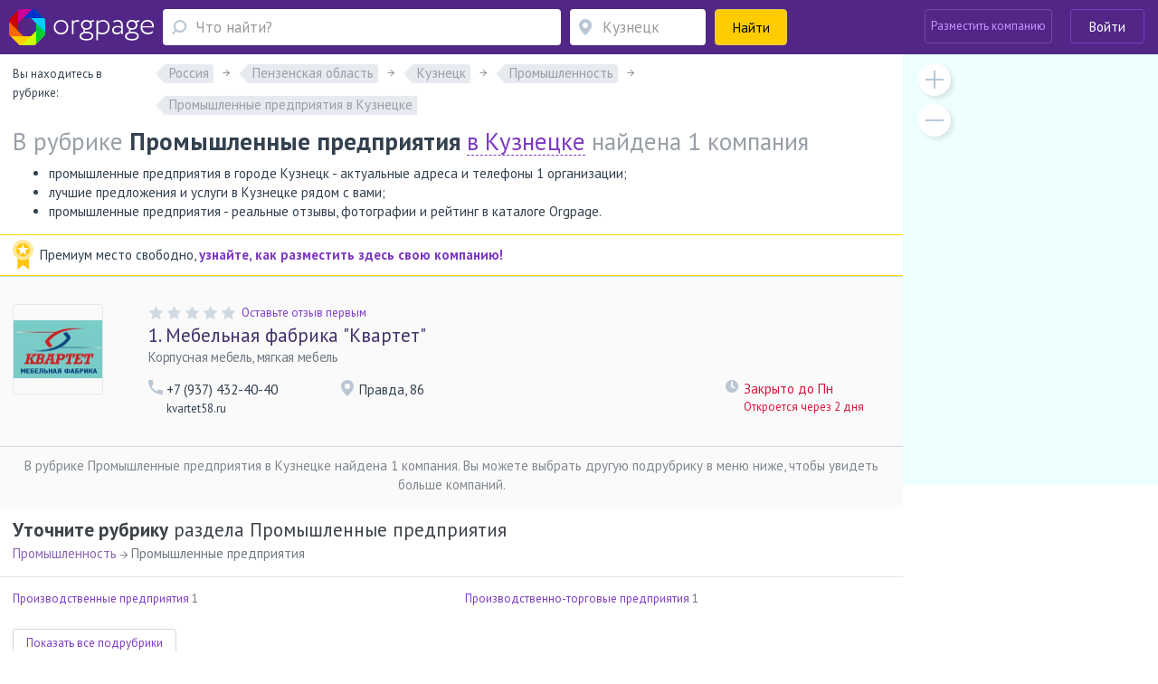

--- FILE ---
content_type: text/html; charset=utf-8
request_url: https://www.orgpage.ru/kuznetsk/%D0%BF%D1%80%D0%BE%D0%BC%D1%8B%D1%88%D0%BB%D0%B5%D0%BD%D0%BD%D1%8B%D0%B5%2C_%D0%BF%D1%80%D0%BE%D0%B8%D0%B7%D0%B2%D0%BE%D0%B4%D1%81%D1%82%D0%B2%D0%B5%D0%BD%D0%BD%D1%8B%D0%B5_%D0%B8_%D0%BF%D0%B5%D1%80%D0%B5%D1%80%D0%B0%D0%B1%D0%B0%D1%82%D1%8B%D0%B2%D0%B0%D1%8E%D1%89%D0%B8%D0%B5_%D0%BF%D1%80%D0%B5%D0%B4%D0%BF%D1%80%D0%B8%D1%8F%D1%82%D0%B8%D1%8F/
body_size: 40064
content:

<!DOCTYPE html>
<html lang="ru"   prefix="og: https://ogp.me/ns# fb: https://ogp.me/ns/fb# place: https://ogp.me/ns/place#"  >

<head>
    <meta name="viewport" content="width=device-width, initial-scale=1, user-scalable=0, minimum-scale=1.0, maximum-scale=1.0" />
    <meta http-equiv="content-Type" content="text/html; charset=utf-8" />
    <script>var orgpageBanners;(function(){var _DEBUG=Boolean(window.location.hostname==="www.orgpage.su22");var _IS_ADMIN=Boolean(false||_DEBUG);function insertAndExecute(id,text){var targetEl=document.getElementById(id);orgpageBanners.debugLog("inserting html into element",targetEl);targetEl.innerHTML=text;var scripts=Array.prototype.slice.call(document.getElementById(id).getElementsByTagName("script"));for(var i=0;i<scripts.length;i++){if(scripts[i].src!==""){var tag=document.createElement("script");tag.src=scripts[i].src;document.getElementsByTagName("head")[0].appendChild(tag)}else{eval.call(window, scripts[i].innerHTML)}}orgpageBanners.totalPopulatedAds+=1}function Banners(){this.placeIdToHtml=null;this._places=[];this.Place=null;this.totalPopulatedAds=0}Banners.prototype.isDataLoaded=function(){return Boolean(this.placeIdToHtml)};Banners.prototype.dataLoaded=function(){for(var i=0;i<this._places.length;i++){this._places[i].populate()}};Banners.prototype.placeLoaded=function(place){if(this.isDataLoaded()){place.populate()}else{this._places.push(place)}};Banners.prototype.debugLog=function(msg,obj){if(_DEBUG||_IS_ADMIN){console.log("orgpageBanners debug log: "+msg+":");console.log(obj)}};function add(accumulator,a){return accumulator+a}Banners.prototype.getGhostBlock=function(weightsToHtmls){orgpageBanners.debugLog("weightsToHtmls",weightsToHtmls);var array=[];var weights=[];for(var i=0;i<weightsToHtmls.length;i++){var weightItem=parseInt(Object.keys(weightsToHtmls[i])[0]);var htmlItem=weightsToHtmls[i][weightItem];array.push(htmlItem);weights.push(weightItem)}orgpageBanners.debugLog("weights",weights);var sum=weights.reduce(add);var rand=Math.random();var breakpoint=1;var selected_index;for(var i=0;i<weights.length;i++){breakpoint-=weights[i]/sum;if(rand>=breakpoint){selected_index=i;break}if(weights[i]>0){selected_index=i}}return array[selected_index]};orgpageBanners=new Banners;function Place(targetId){this.target=document.getElementById(targetId);orgpageBanners.placeLoaded(this)}Place.prototype.populate=function(){if(!orgpageBanners.placeIdToHtml.hasOwnProperty(this.target.id)){orgpageBanners.debugLog("error",'no html for ad place with id "'+this.target.id+'"');return}var html=orgpageBanners.placeIdToHtml[this.target.id];insertAndExecute(this.target.id,html)};orgpageBanners.Place=Place})();document.addEventListener("DOMContentLoaded",function(evt){orgpageBanners.debugLog("DOM loaded, total populated banner places",orgpageBanners.totalPopulatedAds)});</script>
    <script src="/Scripts/orgpage-ghost.js?v=373" type="text/javascript"></script>
                    <meta property="og:site_name" content="Orgpage" />
            <meta property="og:type" content="website" />
            <meta property="og:title" content="Промышленные предприятия в Кузнецке - 1 компания с телефонами, схемой проезда и отзывами" />
            <meta property="og:description" content="В рубрике Промышленные предприятия собрана 1 кузнецкая организация или служба. Как найти лучшую организацию или компанию, и конечно же, рядом с домом или офисом?" />
            <meta property="og:image" content="https://www.orgpage.ru/content/img/ico-logo.png" />
            <meta property="og:url" content="https://www.orgpage.ru/kuznetsk/промышленные,_производственные_и_перерабатывающие_предприятия/" />
    <!-- Google Tag Manager -->
    <script>
        (function (w, d, s, l, i) {
            w[l] = w[l] || []; w[l].push({
                'gtm.start':
                    new Date().getTime(), event: 'gtm.js'
            }); var f = d.getElementsByTagName(s)[0],
                j = d.createElement(s), dl = l != 'dataLayer' ? '&l=' + l : ''; j.async = true; j.src =
                    'https://www.googletagmanager.com/gtm.js?id=' + i + dl; f.parentNode.insertBefore(j, f);
        })(window, document, 'script', 'dataLayer', 'GTM-MZMC623');</script>
    <!-- End Google Tag Manager -->
            <meta name="contentCategory" content="catalog">    
    <link media="all" rel="stylesheet" href="/Content/css/bootstrap.min.css?v=2.70">
    <!-- STYLES-->
    <link href="https://fonts.googleapis.com/css?family=PT+Sans:400,400i,700,700i&amp;subset=cyrillic-ext" rel="stylesheet">
        <link media="all" rel="stylesheet" href="/Content/css/bundleStyle2.min.css?v=2.70">

    

    <!-- /STYLES -->

    <title>
Промышленные предприятия в Кузнецке - адреса, справочная информация, отзывы в справочнике компаний, предприятий и организаций рубрики &quot;Промышленные предприятия&quot;    </title>

    <meta name="description" content="Промышленные предприятия в Кузнецке - адреса, полная справочная информация, интересные отзывы, схемы проезда." />
        <meta name="keywords" content="Промышленные предприятия в Кузнецке, каталог Промышленные предприятия в Кузнецке, справочник Промышленные предприятия в Кузнецке" />


        <link rel="canonical" href="https://www.orgpage.ru/kuznetsk/промышленные,_производственные_и_перерабатывающие_предприятия/" />
            
    <meta name='yandex-verification' content='745cf585400ad274' />
    <link rel="shortcut icon" href="/favicon.ico" />
    <meta name="apple-mobile-web-app-capable" content="yes" />
    <meta name="apple-mobile-web-app-status-bar-style" content="black" />

    
    

</head>
<body>
    <!-- Google Tag Manager (noscript) -->
    <noscript>
        <iframe src="https://www.googletagmanager.com/ns.html?id=GTM-MZMC623"
                height="0" width="0" style="display:none;visibility:hidden"></iframe>
    </noscript>
    <!-- End Google Tag Manager (noscript) -->
    <div id="wrapper" class="repostion-anchor">
        




<header id="header" class="header--inner header-content-aligned" data-ng-app="profileApp" data-ng-controller="profileCtrl">
    <div class="container-fluid ">
        <div class="header-wrap clearfix">
            <div class="header-wrap__block">
                <strong class="logo">
                    <a href="https://www.orgpage.ru/" id="logo" title="Справочник OrgPage.ru"></a>
                </strong>
                <a href="#" class="header_search__opener"></a>
                

<div class="header_search">
    <form action="/search.html" id="search-box" method="get">
        <div class="header_search-row">
            <div class="header_search-col header_search-query">
                <div class="input-holder">
                    <a href="#" class="header_search__closed"><span class="icon-cross-bold"></span></a>
                    
                    <div class="query-wrapper">
                        <input type="hidden" id="category" value="1" />
                        <span class="fa fa-refresh fa-spin search-spinner search-spinner-serchline hidden"></span>
                        <input type="text" autocomplete="off" placeholder="Что найти?" id="query-text" maxlength="350" class="up-down-key form-control header_search__form-control search-options-opener" data-parent="header" data-target=".search-options" />
                        <input type="hidden" id="query-text-hidden" name="q" value="" />
                        <input type="hidden" id="where-text-hidden" name="loc" value="" />
                    </div>
                </div>
            </div>
            <div class="where-wrapper header_search-col header_search-where">
                <div class="input-holder">
                    
                    <span class="fa fa-refresh fa-spin hidden location-spinner-serchline" id="query-location-loader"></span>
                    <input type="text" autocomplete="off" placeholder="Кузнецк" id="query-location" value="" class="up-down-key bubble-location-opener form-control header_search__form-control" data-parent=".where-wrapper" data-region="Кузнецк" data-target=".bubble-location" />
                    <div class="bubble-location up-down-key" data-parent=".where-wrapper" data-back="#query-location">
                        <div class="btn-holder">
                            <a href="#" class="btn btn-white">Показать все места</a>
                        </div>
                    </div>
                    
                    
                </div>
            </div>
            <div class="header_search-col header_search-submit">
                <button class="btn btn-submit btn-yellow btn-block"><span>Найти</span><span class="fa fa-search fa-flip-horizontal" aria-hidden="true"></span></button>
            </div>
        </div>
    </form>
    </div>
            </div>
            <a href="#" class="nav-opener">
                <span></span>
            </a>
            <div class="profile header-wrap__tools">



    <div class="pull-right">
            <div class="add-new-company">
                <a class="btn add-new-company__btn decode-link" data-b64url="aHR0cHM6Ly93d3cub3JncGFnZS5ydS9DYWJpbmV0L0NyZWF0ZS8=">Разместить компанию</a>
            </div>
            <div class="login-wrapper">
                <a href="#" class="btn btn-outline-default join-btn_header sign-in" data-title="Войти на Orgpage" data-toggle="modal" data-target="#my-reg" >Войти</a>
            </div>
    </div>
            </div>
        </div>
    </div>



    <div class="mobile-nav">
        <div class="mobile-nav__button">
            <a href="#" class="btn btn-yellow btn-block" data-toggle="modal" data-target="#my-reg" >
                <span class="mobile-nav__sign-in"></span>
                <span class="text">Авторизация</span>
            </a>
        </div>
        <div class="mobile-nav__button">
            <a href="#" class="btn btn-violet2 btn-block decode-link" data-b64url="aHR0cHM6Ly93d3cub3JncGFnZS5ydS9DYWJpbmV0L0NyZWF0ZS8=">
                <span class="mobile-nav__add-company-icon"></span>
                <span class="text">Разместить компанию</span>
            </a>
        </div>
         
    </div>
    <div class="search-options up-down-key search-options-searchline" data-parent="header" data-back="#query-text"></div>
</header>

<div class="empty-header"></div>        <!--CONTENT-->
        

<div id="main-wrap">
    <div class="main-info clearfix">
        <div class="similar-item__address-col col-lg-9 col-md-9 col-sm-12 no-padding-side main-content no-info">
            <div class="inner-container">
                <div class="path-rubrics hidden-xs">
                    <div class="notify-block head-notify"></div>
                    <div class="multi-line-rubrics path-rubrics hidden-xs" data-parent=".rubrics-list" data-block-wrap="nowrap">
                        <div class="rubrics-title">Вы находитесь в рубрике:</div>
                        <div class="rubrics-list" itemscope itemtype="https://schema.org/BreadcrumbList">
                            

                                <div class="rubrics-item">
                                    <div class="rubrics-content rubrics-content--title" itemprop="itemListElement" itemscope itemtype="https://schema.org/ListItem">
                                        <a href="https://www.orgpage.ru/" itemprop="item">
                                            <span itemprop="name">Россия</span>
                                        </a>
                                        <meta itemprop="position" content="1" />

                                    </div>
                                </div>
                                                                <div class="rubrics-item">
                                        <div class="rubrics-content rubrics-content--title" itemprop="itemListElement" itemscope itemtype="https://schema.org/ListItem">
                                                <a href="https://www.orgpage.ru/areas/penzenskaya-obl/" itemprop="item">
                                                    <span itemprop="name">Пензенская область</span>
                                                </a>
                                            <meta itemprop="position" content="2" />

                                        </div>
                                    </div>
                                    <div class="rubrics-item">
                                        <div class="rubrics-content rubrics-content--title" itemprop="itemListElement" itemscope itemtype="https://schema.org/ListItem">
                                            <a href="https://www.orgpage.ru/areas/kuznetsk/" itemprop="item">
                                                <span itemprop="name">Кузнецк</span>
                                            </a>
                                            <meta itemprop="position" content="3" />

                                        </div>
                                    </div>
                                                                <div class="rubrics-item">
                                        <div class="rubrics-content rubrics-content--title" itemprop="itemListElement" itemscope itemtype="https://schema.org/ListItem">
                                            <a href="/kuznetsk/%D0%BF%D1%80%D0%BE%D0%BC%D1%8B%D1%88%D0%BB%D0%B5%D0%BD%D0%BD%D0%BE%D1%81%D1%82%D1%8C/" itemprop="item">
                                                <span itemprop="name">Промышленность</span>
                                            </a>
                                            <meta itemprop="position" content="4" />

                                        </div>
                                    </div>
                                    <div class="rubrics-item">
                                        <div class="rubrics-content rubrics-content--has-all">
                                            <a><span>Промышленные предприятия в Кузнецке</span></a>
                                            
                                        </div>
                                    </div>
                        </div>
                    </div>
                </div>
                <div class="query-result balloon-wrapper popup-region-block catalog-header">
                    <div class="catalog-header__title">
                            В рубрике
                                <h1 class="strong" data-region="в Кузнецке">
                                    Промышленные предприятия в Кузнецке
                                </h1>
                                                    
                                найдена 1 компания
                            

                    </div>
                        <div class="catalog-header__subtitle">
                            <ul><li>промышленные предприятия в городе Кузнецк - актуальные адреса и телефоны 1 организации;</li><li>лучшие предложения и услуги в Кузнецке рядом с вами;</li><li>промышленные предприятия - реальные отзывы, фотографии и рейтинг в каталоге Orgpage.</li></ul>
                        </div>
                                        <div class="balloon balloon drop__item" id="choise-region" data-calc-top="true">
                        
                        <div class="balloon__frame">
                            <div class="balloon__title">Ваш регион</div>
                            <span class="fa fa-refresh fa-spin region-spinner hidden"></span>
                            <input class="ur-region  form-control" placeholder="Введите или выберите" type="text" value=""
                                   data-rubric-url="промышленные,_производственные_и_перерабатывающие_предприятия" data-tag-id="">
                        </div>
                    </div>
                </div>
            </div>
            <div class="catalog-wrapper catalog-list">

<div class="meta-ad">
    <div class="inner-container">
        <div class="meta-ad-body">
            <span class="meta-ad-medal">
            </span>
            <span class="meta-ad-text">
                Премиум место свободно,
            </span>
            <a class="meta-ad-link" href="https://www.orgpage.ru/landing.html?utm_source=orgpage.ru&amp;utm_medium=catalog__free_slot&amp;utm_campaign=premium_packages">
                узнайте, как разместить здесь свою компанию!
            </a>
        </div>
    </div>
</div>
                        <div class="inner-container">
                            <div class="wrp">
                                <div id="Advert_Catalog_Before_Companies"></div>
                                <script>new orgpageBanners.Place("Advert_Catalog_Before_Companies");</script>
                            </div>
                        </div>
                <div id="rubricator-result">
                    

    <div class="object-item similar-item" data-companyid="931941">
        <div class="inner-container">
            <div class="similar-item__container">
                <div class="similar-item__visual  ">
                    
                    <a class="img decode-link" data-b64url="aHR0cHM6Ly93d3cub3JncGFnZS5ydS9rdXpuZXRzay9rdmFydGV0LTkzMTk0MS5odG1s">
                        <img class="company-logo" src="https://static.orgpage.ru/companies/14/931941.png" width="100" height="100" alt="Мебельная фабрика &quot;Квартет&quot;" />
                    </a>
                </div>
                <div class="similar-item__wrap">
                    <div class="similar-item__rating vote-result ball-4">
                        <div class="rating rating--lg">
                            <div id="company-rating-931941" class="" style="color:#FF3300">
                            </div>
                            <div data-rateyo-rating="0" class="rateyo review-rating-result rating__item review-rating-result-1"></div>
                                <div class="rating__write">
                                    <span class="decode-link decode-link-1" data-b64url="aHR0cHM6Ly93d3cub3JncGFnZS5ydS9rdXpuZXRzay9rdmFydGV0LTkzMTk0MS5odG1sI29wZW4tZm9ybQ==">Оставьте отзыв первым</span>
                                </div>
                        </div>
                    </div>
                    <div class="similar-item__title">
                        <a href="https://www.orgpage.ru/kuznetsk/kvartet-931941.html"><span class="order-number">1. </span>Мебельная фабрика &quot;Квартет&quot;</a>
                    </div>
                    <div class="similar-item__description">Корпусная мебель, мягкая мебель</div>
                    <div class="similar-item__address row">
                        <div class="similar-item__address-col col-lg-3 col-xs-12">
                            <div class="similar-item__phone ">
                                            <div class="phone ">
                                                +7 (937) 432-40-40
                                            </div>
                                                                        <div class="site">
                                            kvartet58.ru
                                            
                                        </div>
                            </div>
                        </div>
                        <div class="similar-item__address-col col-lg-6 col-xs-12">
                            <div class="similar-item__adrss-item">
                                Правда, 86
                            </div>
                        </div>
                        <div class="similar-item__address-col col-lg-3 col-xs-12">
                                <div class="similar-item__opened closed-company">
                                    <div class="title">Закрыто до Пн</div>
                                    <div class="help">Откроется через 2 дня</div>
                                </div>
                        </div>
                    </div>

                                    </div>
            </div>
        </div>
    </div>


                </div>
                <div class="catalog__show-more catalog__show-more_border">
                    <div class="inner-container">
                                                            <div class="help">В рубрике Промышленные предприятия в Кузнецке найдена 1 компания. Вы можете выбрать другую подрубрику в меню ниже, чтобы увидеть больше компаний.</div>
                    </div>
                </div>


            </div>


            <div class="sub-categories">
                <div class="clarify-wrap">
                        <div class="clarify">
                                    <div class="clarify__header">
                                        <div class="inner-container">
                                            <h2 class="title has-deco">
                                                <strong>Уточните рубрику</strong> раздела Промышленные предприятия
                                            </h2>
                                            <ul class="path-list">
                                                    <li><a href="/kuznetsk/%D0%BF%D1%80%D0%BE%D0%BC%D1%8B%D1%88%D0%BB%D0%B5%D0%BD%D0%BD%D0%BE%D1%81%D1%82%D1%8C/">Промышленность</a></li>
                                                <li>Промышленные предприятия</li>
                                            </ul>
                                        </div>
                                    </div>

                                <div class="inner-container sub-cats">
                                    <div class="row">
                                            <div class="col-sm-6">
                                                <ul class="link-list">
                                                            <li>
                                                                    <a href="/kuznetsk/%D0%BF%D1%80%D0%BE%D0%B8%D0%B7%D0%B2%D0%BE%D0%B4%D1%81%D1%82%D0%B2%D0%B5%D0%BD%D0%BD%D1%8B%D0%B5_%D0%BF%D1%80%D0%B5%D0%B4%D0%BF%D1%80%D0%B8%D1%8F%D1%82%D0%B8%D1%8F/">Производственные предприятия</a>
                                                                1
                                                            </li>
                                                </ul>
                                            </div>
                                            <div class="col-sm-6">
                                                <ul class="link-list">
                                                            <li>
                                                                    <a href="/kuznetsk/proizvodstvennotorgovye/">Производственно-торговые предприятия</a>
                                                                1
                                                            </li>
                                                </ul>
                                            </div>
                                                                                    <div class="col-sm-6 hidden">
                                                <ul class="link-list">
                                                        <li>
                                                                <a href="/kuznetsk/dobyvayuschaya-promyshlennost/">Добывающая промышленность</a>
                                                            0
                                                        </li>
                                                        <li>
                                                                <a href="/kuznetsk/obrabatyvayuschaya/">Обрабатывающая промышленность</a>
                                                            0
                                                        </li>
                                                        <li>
                                                                <a href="/kuznetsk/tyazhelaya-promyshlennost/">Тяжелая промышленность</a>
                                                            0
                                                        </li>
                                                        <li>
                                                                <a href="/kuznetsk/pererabatyvayuschie/">Перерабатывающие предприятия</a>
                                                            0
                                                        </li>
                                                </ul>
                                            </div>
                                    </div>
                                        <a href="#" class="btn btn-white show-rubrics show-all-rubrics btn-sm" data-toggle="modal" data-target="#rubrick-popup" data-region="kuznetsk" data-parent="10610">Показать все подрубрики</a>

                                </div>
                        </div>
                            <div class="clarify" >
                                <div class="clarify__header">
                                    <div class="inner-container">
                                                <h2 class="title has-deco">
                                                    <strong>Другие регионы</strong>
                                                </h2>
                                        <ul class="path-list">
                                                    <li><a href="/rossiya/%D0%BF%D1%80%D0%BE%D0%BC%D1%8B%D1%88%D0%BB%D0%B5%D0%BD%D0%BD%D1%8B%D0%B5%2c_%D0%BF%D1%80%D0%BE%D0%B8%D0%B7%D0%B2%D0%BE%D0%B4%D1%81%D1%82%D0%B2%D0%B5%D0%BD%D0%BD%D1%8B%D0%B5_%D0%B8_%D0%BF%D0%B5%D1%80%D0%B5%D1%80%D0%B0%D0%B1%D0%B0%D1%82%D1%8B%D0%B2%D0%B0%D1%8E%D1%89%D0%B8%D0%B5_%D0%BF%D1%80%D0%B5%D0%B4%D0%BF%D1%80%D0%B8%D1%8F%D1%82%D0%B8%D1%8F/">Россия</a></li>
                                                    <li><a href="/penzenskaya-obl/%D0%BF%D1%80%D0%BE%D0%BC%D1%8B%D1%88%D0%BB%D0%B5%D0%BD%D0%BD%D1%8B%D0%B5%2c_%D0%BF%D1%80%D0%BE%D0%B8%D0%B7%D0%B2%D0%BE%D0%B4%D1%81%D1%82%D0%B2%D0%B5%D0%BD%D0%BD%D1%8B%D0%B5_%D0%B8_%D0%BF%D0%B5%D1%80%D0%B5%D1%80%D0%B0%D0%B1%D0%B0%D1%82%D1%8B%D0%B2%D0%B0%D1%8E%D1%89%D0%B8%D0%B5_%D0%BF%D1%80%D0%B5%D0%B4%D0%BF%D1%80%D0%B8%D1%8F%D1%82%D0%B8%D1%8F/">Пензенская область</a></li>
                                                    <li> Кузнецк</li>
                                        </ul>
                                    </div>
                                </div>
                                    <div class="inner-container">
                                        <div class="row">
                                                <div class="col-sm-4">
                                                    <ul class="link-list">
                                                                <li><a href="/zarechnyiy-po/%D0%BF%D1%80%D0%BE%D0%BC%D1%8B%D1%88%D0%BB%D0%B5%D0%BD%D0%BD%D1%8B%D0%B5%2c_%D0%BF%D1%80%D0%BE%D0%B8%D0%B7%D0%B2%D0%BE%D0%B4%D1%81%D1%82%D0%B2%D0%B5%D0%BD%D0%BD%D1%8B%D0%B5_%D0%B8_%D0%BF%D0%B5%D1%80%D0%B5%D1%80%D0%B0%D0%B1%D0%B0%D1%82%D1%8B%D0%B2%D0%B0%D1%8E%D1%89%D0%B8%D0%B5_%D0%BF%D1%80%D0%B5%D0%B4%D0%BF%D1%80%D0%B8%D1%8F%D1%82%D0%B8%D1%8F/">Заречный</a> 2</li>
                                                    </ul>
                                                </div>
                                                <div class="col-sm-4">
                                                    <ul class="link-list">
                                                                <li><span>Кузнецк</span> 1</li>
                                                    </ul>
                                                </div>
                                                <div class="col-sm-4">
                                                    <ul class="link-list">
                                                                <li><a href="/penza/%D0%BF%D1%80%D0%BE%D0%BC%D1%8B%D1%88%D0%BB%D0%B5%D0%BD%D0%BD%D1%8B%D0%B5%2c_%D0%BF%D1%80%D0%BE%D0%B8%D0%B7%D0%B2%D0%BE%D0%B4%D1%81%D1%82%D0%B2%D0%B5%D0%BD%D0%BD%D1%8B%D0%B5_%D0%B8_%D0%BF%D0%B5%D1%80%D0%B5%D1%80%D0%B0%D0%B1%D0%B0%D1%82%D1%8B%D0%B2%D0%B0%D1%8E%D1%89%D0%B8%D0%B5_%D0%BF%D1%80%D0%B5%D0%B4%D0%BF%D1%80%D0%B8%D1%8F%D1%82%D0%B8%D1%8F/">Пенза</a> 49</li>
                                                    </ul>
                                                </div>
                                                                                    </div>
                                            <a class="btn btn-white show-region btn-sm" href="#" data-toggle="modal" data-target="#city-select-popup" data-level="1" data-alias="kuznetsk" data-rubric="промышленные,_производственные_и_перерабатывающие_предприятия" data-parent="10610" data-tag-id="">Показать все места</a>
                                    </div>
                            </div>
                        <a href="#" class="show-all show-regions hidden" data-toggle="modal" data-target="#city-select-popup" data-level="1" data-region="kuznetsk" data-rubric="промышленные,_производственные_и_перерабатывающие_предприятия" data-parent="10610" data-tag-id=""></a>


                </div>
                                    <div class="all-region-all-cats">
                        <div class="inner-container">
                            <a class="all-rubric" href="?AllRubrics=1">Показать все</a>
                        </div>
                    </div>
            </div>
        </div>
        <div class="similar-item__address-col col-lg-3 col-md-3 hidden-sm hidden-xs no-padding-side sidebar-wrapper rubric">
            

<!-- Advert -->
<div class="side-photos side-photos-banner">
    <div id="Advert_Catalog_Above_Map"></div>
    <script>new orgpageBanners.Place("Advert_Catalog_Above_Map");</script>
</div>
<!-- MAP -->
<div id="side-map">
    <div class="company-map rubricator-map" tabindex="-1">
        <div id="sidebar-map" tabindex="-1"></div>
        <a href="#" class="map-plus"></a>
        <a href="#" class="map-minus"></a>
    </div>
</div>
        </div>
    </div>
</div>



        <div id="login-partial-block"></div>
        <div id="forgot-password-block"></div>
        <div id="register-partial-block"></div>
        <div id="new-reply-block"></div>
        
        <div id="user-company-block"></div>
        

        <div id="rubrick-popup" class="modal fade modal-size-lg" tabindex="-1"></div>
        <div id="city-select-popup" class="modal fade modal-size-lg" tabindex="-1"></div>
        <div id="metro-select-popup" class="modal fade modal-size-lg" tabindex="-1"></div>
        <div id="tags-popup" class="modal fade" tabindex="-1"></div>
        <div id="premium-package-popup" class="modal fade modal-size-870" tabindex="-1"></div>

        <div class="modal fade modal-size-lg" id="userInformation">
    <div class="modal-dialog" role="document">
        <div class="modal-content">
            <button type="button" class="close error-close" data-dismiss="modal" aria-label="Close"><span class="icon-cross"></span></button>
            <div class="modal-body">
                <div class="login-user-modal">
                </div>
            </div>
        </div>
    </div>
</div>
        




        <!--FOOTER-->
        
<footer id="footer" class="has-deco">
    <div class="container">
        <div class="row">
            <div class="similar-item__address-col col-lg-9 col-md-9 col-sm-12 col-xs-12">
                <ul class="footer-nav wrp-footer">
                            <li><a href="https://orgpage.usedocs.com/">Помощь</a></li>
                    <li><a href="https://www.orgpage.ru/about.html">О портале</a></li>
                        <li><a href="https://www.orgpage.ru/landing.html?utm_source=orgpage.ru&amp;utm_medium=footer__advertisement_link&amp;utm_campaign=premium_packages">Реклама на сайте</a></li>
                    <li><a href="https://www.orgpage.ru/terms.html">Условия использования</a></li>
                    <li><a href="https://www.orgpage.ru/privacy.html">Политика конфиденциальности</a></li>
                </ul>
                <div class="footer-text annotation wrp-footer"></div>
                    <div class="footer-address metro wrp-footer">
                            <span><a href="https://www.orgpage.ru/msk-metro/">Москва</a>&nbsp;<span class="metro-icon"></span></span>
                                <span><a href="https://www.orgpage.ru/msk-metro/metro-koroshovo/">Хорошёво</a></span>
                            <span><a href="https://www.orgpage.ru/spb-metro/">Санкт-Петербург</a>&nbsp;<span class="metro-icon"></span></span>
                                <span><a href="https://www.orgpage.ru/spb-metro/metro-grazhdanskiy-pr-t/">Гражданский проспект</a></span>
                    </div>
            </div>
            <div class="similar-item__address-col col-lg-3 col-md-3 col-sm-12 col-xs-12">
                <ul class="share-list">
                    <li><a target="_blank" href="https://vk.com/orgpage" class="vk"></a></li>
                    <li><a target="_blank" href="https://twitter.com/orgpage" class="tw"></a></li>
                </ul>
                <div class="copy wrp-footer">
                    &copy; 2009-2026 OrgPage.ru<br>Последнее обновление —     31.01.2026

                </div>
            </div>
        </div>
    </div>
</footer>



        <script src="https://ajax.googleapis.com/ajax/libs/jquery/1.12.4/jquery.min.js"></script>
        <script src="https://maxcdn.bootstrapcdn.com/bootstrap/3.3.7/js/bootstrap.min.js"></script>
        <script src="https://ajax.googleapis.com/ajax/libs/angularjs/1.5.7/angular.min.js"></script>
        
            <script src="/Scripts/bundles/bundleScript1.min.js?v=2.70" type="text/javascript"></script>

        
                <script src="/Scripts/bundles/bundleScript2.min.js?v=2.70" type="text/javascript"></script>
                    <script src="/Scripts/Catalog/header-inner.js?v=2.70"></script>

        <script>
    var IMAGE_SERVER_DOMAIN = 'https://static.orgpage.ru';
    var isMobileDevice = 'False';
    var siteController = 'Rubricator';
    var siteAction = 'RubricatorRegionLevel2';
        </script>

            <script src="/Scripts/bundles/bundleScript3.min.js?v=2.70" type="text/javascript"></script>

        
        <script src='/Scripts/bundles/bundleRubricatorPage.js?v=2.70'></script>


    <script>
        var marks = {"type":"FeatureCollection","features":[{"type":"Feature","id":931941,"geometry":{"type":"Point","coordinates":[53.119335174560547,46.601165771484375],"yandexMarks":null},"properties":{"balloonContent":null,"clusterCaption":null,"hintContent":"","iconContent":"<span style='color:white'>1</span>"},"options":{"iconImageOffset":[-10.0,-26.0],"iconContentOffset":[5.0,5.0],"iconLayout":"default#imageWithContent","iconImageHref":"/Content/img/ico-map.png","iconImageSize":[20.0,26.0],"hasBalloon":false,"locationUrl":"https://www.orgpage.ru/kuznetsk/kvartet-931941.html","zIndex":0,"draggable":false}}]};
    </script>
    <script async src="https://api-maps.yandex.ru/2.1/?apikey=59f6a7a4-48c1-4a80-b6fa-56f91a40d14c&lang=ru_RU&load=package.standard&onload=initMap" type="text/javascript"></script>


            <script src="/Scripts/bundles/bundleScript4.min.js?v=2.70" type="text/javascript"></script>

        <noindex>
    <script type="text/javascript">
<!--
    new Image().src = "//counter.yadro.ru/hit?r" +
    escape(document.referrer) + ((typeof (screen) == "undefined") ? "" :
    ";s" + screen.width + "*" + screen.height + "*" + (screen.colorDepth ?
    screen.colorDepth : screen.pixelDepth)) + ";u" + escape(document.URL) +
    ";h" + escape(document.title.substring(0, 80)) +
    ";" + Math.random();//--></script>
    <!-- Yandex.Metrika counter -->
    <script type="text/javascript">
                        (function (d, w, c) {
                            (w[c] = w[c] || []).push(function () {
                                try {
                                    w.yaCounter39741190 = new Ya.Metrika({
                                        id: 39741190,
                                        clickmap: true,
                                        trackLinks: true,
                                        accurateTrackBounce: true,
                                        webvisor: true,
                                        trackHash: true
                                    });
                                } catch (e) { }
                            });

                            var n = d.getElementsByTagName("script")[0],
                                s = d.createElement("script"),
                                f = function () { n.parentNode.insertBefore(s, n); };
                            s.type = "text/javascript";
                            s.async = true;
                            s.src = "https://mc.yandex.ru/metrika/watch.js";
                            if (w.opera == "[object Opera]") {
                                d.addEventListener("DOMContentLoaded", f, false);
                            } else { f(); }
                        })(document, window, "yandex_metrika_callbacks");
    </script>
    <noscript><div><img src="https://mc.yandex.ru/watch/39741190" style="position:absolute; left:-9999px;" alt="" /></div></noscript>
    <!-- /Yandex.Metrika counter -->
</noindex>
    </div>
</body>

</html>


--- FILE ---
content_type: text/css
request_url: https://www.orgpage.ru/Content/css/bundleStyle2.min.css?v=2.70
body_size: 357586
content:
@font-face{font-family:'Minion Pro';src:url('../fonts/orgpage-fonts/MinionPro-Regular.eot');src:url('../fonts/orgpage-fonts/MinionPro-Regular.eot?#iefix') format('embedded-opentype'),url('../fonts/orgpage-fonts/MinionPro-Regular.woff') format('woff'),url('../fonts/orgpage-fonts/MinionPro-Regular.ttf') format('truetype');font-weight:normal;font-style:normal}@font-face{font-family:'icomoon';src:url('../fonts/orgpage-fonts/icomoon.eot?hewlo3');src:url('../fonts/orgpage-fonts/icomoon.eot?hewlo3#iefix') format('embedded-opentype'),url('../fonts/orgpage-fonts/icomoon.ttf?hewlo3') format('truetype'),url('../fonts/orgpage-fonts/icomoon.woff?hewlo3') format('woff'),url('../fonts/orgpage-fonts/icomoon.svg?hewlo3#icomoon') format('svg');font-weight:normal;font-style:normal}i[class^="icon-"],i[class*=" icon-"]{font-family:'icomoon';speak:none;font-style:normal;font-weight:normal;font-variant:normal;text-transform:none;line-height:1;-webkit-font-smoothing:antialiased;-moz-osx-font-smoothing:grayscale}span[class^="icon-"],span[class*=" icon-"]{font-family:'icomoon';speak:none;font-style:normal;font-weight:normal;font-variant:normal;text-transform:none;line-height:1;-webkit-font-smoothing:antialiased;-moz-osx-font-smoothing:grayscale}.icon-korona:before{content:""}.icon-warning:before{font-family:'FontAwesome';content:""}.icon-star:before{content:""}.icon-phone:before{content:""}.icon-placeholder:before{content:""}.icon-browser:before{content:""}.icon-clock:before{content:""}.icon-envelope:before{content:""}.icon-metro:before{content:""}.icon-photo:before{content:""}.icon-checked:before{content:""}.icon-cross-bold:before{content:""}.icon-cross:before{content:""}.icon-up-arrow-answer:before{content:""}.icon-checked-mark:before{content:""}.icon-left-filled-arrow-triangle:before{content:""}.icon-left-pointing-arrow:before{content:""}.icon-right-arrow-forward:before{content:""}.icon-upload:before{content:""}.icon-left-arrow:before{content:""}.icon-stop:before{content:""}.icon-dust-bin:before{content:""}.icon-minus:before{content:""}.icon-plus:before{content:""}.icon-smile:before{content:""}.icon-clip:before{content:""}.icon-new-page:before{content:""}.icon-external-link:before{content:""}.icon-like:before{content:""}.icon-edit:before{content:""}.icon-message:before{content:""}.icon-closed:before{content:""}
/*!
 *  Font Awesome 4.7.0 by @davegandy - http://fontawesome.io - @fontawesome
 *  License - http://fontawesome.io/license (Font: SIL OFL 1.1, CSS: MIT License)
 */
@font-face{font-family:'FontAwesome';src:url('../fonts/font-awesome/fonts/fontawesome-webfont.eot?v=4.7.0');src:url('../fonts/font-awesome/fonts/fontawesome-webfont.eot?#iefix&v=4.7.0') format('embedded-opentype'),url('../fonts/font-awesome/fonts/fontawesome-webfont.woff2?v=4.7.0') format('woff2'),url('../fonts/font-awesome/fonts/fontawesome-webfont.woff?v=4.7.0') format('woff'),url('../fonts/font-awesome/fonts/fontawesome-webfont.ttf?v=4.7.0') format('truetype'),url('../fonts/font-awesome/fonts/fontawesome-webfont.svg?v=4.7.0#fontawesomeregular') format('svg');font-weight:normal;font-style:normal}.fa{display:inline-block;font:normal normal normal 14px/1 FontAwesome;font-size:inherit;text-rendering:auto;-webkit-font-smoothing:antialiased;-moz-osx-font-smoothing:grayscale}.fa-lg{font-size:1.33333333em;line-height:.75em;vertical-align:-15%}.fa-2x{font-size:2em}.fa-3x{font-size:3em}.fa-4x{font-size:4em}.fa-5x{font-size:5em}.fa-fw{width:1.28571429em;text-align:center}.fa-ul{padding-left:0;margin-left:2.14285714em;list-style-type:none}.fa-ul>li{position:relative}.fa-li{position:absolute;left:-2.14285714em;width:2.14285714em;top:.14285714em;text-align:center}.fa-li.fa-lg{left:-1.85714286em}.fa-border{padding:.2em .25em .15em;border:solid .08em #eee;border-radius:.1em}.fa-pull-left{float:left}.fa-pull-right{float:right}.fa.fa-pull-left{margin-right:.3em}.fa.fa-pull-right{margin-left:.3em}.pull-right{float:right}.pull-left{float:left}.fa.pull-left{margin-right:.3em}.fa.pull-right{margin-left:.3em}.fa-spin{-webkit-animation:fa-spin 2s infinite linear;animation:fa-spin 2s infinite linear}.fa-pulse{-webkit-animation:fa-spin 1s infinite steps(8);animation:fa-spin 1s infinite steps(8)}@-webkit-keyframes fa-spin{0%{-webkit-transform:rotate(0deg);transform:rotate(0deg)}100%{-webkit-transform:rotate(359deg);transform:rotate(359deg)}}@keyframes fa-spin{0%{-webkit-transform:rotate(0deg);transform:rotate(0deg)}100%{-webkit-transform:rotate(359deg);transform:rotate(359deg)}}.fa-rotate-90{-ms-filter:"progid:DXImageTransform.Microsoft.BasicImage(rotation=1)";-webkit-transform:rotate(90deg);-ms-transform:rotate(90deg);transform:rotate(90deg)}.fa-rotate-180{-ms-filter:"progid:DXImageTransform.Microsoft.BasicImage(rotation=2)";-webkit-transform:rotate(180deg);-ms-transform:rotate(180deg);transform:rotate(180deg)}.fa-rotate-270{-ms-filter:"progid:DXImageTransform.Microsoft.BasicImage(rotation=3)";-webkit-transform:rotate(270deg);-ms-transform:rotate(270deg);transform:rotate(270deg)}.fa-flip-horizontal{-ms-filter:"progid:DXImageTransform.Microsoft.BasicImage(rotation=0, mirror=1)";-webkit-transform:scale(-1,1);-ms-transform:scale(-1,1);transform:scale(-1,1)}.fa-flip-vertical{-ms-filter:"progid:DXImageTransform.Microsoft.BasicImage(rotation=2, mirror=1)";-webkit-transform:scale(1,-1);-ms-transform:scale(1,-1);transform:scale(1,-1)}:root .fa-rotate-90,:root .fa-rotate-180,:root .fa-rotate-270,:root .fa-flip-horizontal,:root .fa-flip-vertical{filter:none}.fa-stack{position:relative;display:inline-block;width:2em;height:2em;line-height:2em;vertical-align:middle}.fa-stack-1x,.fa-stack-2x{position:absolute;left:0;width:100%;text-align:center}.fa-stack-1x{line-height:inherit}.fa-stack-2x{font-size:2em}.fa-inverse{color:#fff}.fa-glass:before{content:""}.fa-music:before{content:""}.fa-search:before{content:""}.fa-envelope-o:before{content:""}.fa-heart:before{content:""}.fa-star:before{content:""}.fa-star-o:before{content:""}.fa-user:before{content:""}.fa-film:before{content:""}.fa-th-large:before{content:""}.fa-th:before{content:""}.fa-th-list:before{content:""}.fa-check:before{content:""}.fa-remove:before,.fa-close:before,.fa-times:before{content:""}.fa-search-plus:before{content:""}.fa-search-minus:before{content:""}.fa-power-off:before{content:""}.fa-signal:before{content:""}.fa-gear:before,.fa-cog:before{content:""}.fa-trash-o:before{content:""}.fa-home:before{content:""}.fa-file-o:before{content:""}.fa-clock-o:before{content:""}.fa-road:before{content:""}.fa-download:before{content:""}.fa-arrow-circle-o-down:before{content:""}.fa-arrow-circle-o-up:before{content:""}.fa-inbox:before{content:""}.fa-play-circle-o:before{content:""}.fa-rotate-right:before,.fa-repeat:before{content:""}.fa-refresh:before{content:""}.fa-list-alt:before{content:""}.fa-lock:before{content:""}.fa-flag:before{content:""}.fa-headphones:before{content:""}.fa-volume-off:before{content:""}.fa-volume-down:before{content:""}.fa-volume-up:before{content:""}.fa-qrcode:before{content:""}.fa-barcode:before{content:""}.fa-tag:before{content:""}.fa-tags:before{content:""}.fa-book:before{content:""}.fa-bookmark:before{content:""}.fa-print:before{content:""}.fa-camera:before{content:""}.fa-font:before{content:""}.fa-bold:before{content:""}.fa-italic:before{content:""}.fa-text-height:before{content:""}.fa-text-width:before{content:""}.fa-align-left:before{content:""}.fa-align-center:before{content:""}.fa-align-right:before{content:""}.fa-align-justify:before{content:""}.fa-list:before{content:""}.fa-dedent:before,.fa-outdent:before{content:""}.fa-indent:before{content:""}.fa-video-camera:before{content:""}.fa-photo:before,.fa-image:before,.fa-picture-o:before{content:""}.fa-pencil:before{content:""}.fa-map-marker:before{content:""}.fa-adjust:before{content:""}.fa-tint:before{content:""}.fa-edit:before,.fa-pencil-square-o:before{content:""}.fa-share-square-o:before{content:""}.fa-check-square-o:before{content:""}.fa-arrows:before{content:""}.fa-step-backward:before{content:""}.fa-fast-backward:before{content:""}.fa-backward:before{content:""}.fa-play:before{content:""}.fa-pause:before{content:""}.fa-stop:before{content:""}.fa-forward:before{content:""}.fa-fast-forward:before{content:""}.fa-step-forward:before{content:""}.fa-eject:before{content:""}.fa-chevron-left:before{content:""}.fa-chevron-right:before{content:""}.fa-plus-circle:before{content:""}.fa-minus-circle:before{content:""}.fa-times-circle:before{content:""}.fa-check-circle:before{content:""}.fa-question-circle:before{content:""}.fa-info-circle:before{content:""}.fa-crosshairs:before{content:""}.fa-times-circle-o:before{content:""}.fa-check-circle-o:before{content:""}.fa-ban:before{content:""}.fa-arrow-left:before{content:""}.fa-arrow-right:before{content:""}.fa-arrow-up:before{content:""}.fa-arrow-down:before{content:""}.fa-mail-forward:before,.fa-share:before{content:""}.fa-expand:before{content:""}.fa-compress:before{content:""}.fa-plus:before{content:""}.fa-minus:before{content:""}.fa-asterisk:before{content:""}.fa-exclamation-circle:before{content:""}.fa-gift:before{content:""}.fa-leaf:before{content:""}.fa-fire:before{content:""}.fa-eye:before{content:""}.fa-eye-slash:before{content:""}.fa-warning:before,.fa-exclamation-triangle:before{content:""}.fa-plane:before{content:""}.fa-calendar:before{content:""}.fa-random:before{content:""}.fa-comment:before{content:""}.fa-magnet:before{content:""}.fa-chevron-up:before{content:""}.fa-chevron-down:before{content:""}.fa-retweet:before{content:""}.fa-shopping-cart:before{content:""}.fa-folder:before{content:""}.fa-folder-open:before{content:""}.fa-arrows-v:before{content:""}.fa-arrows-h:before{content:""}.fa-bar-chart-o:before,.fa-bar-chart:before{content:""}.fa-twitter-square:before{content:""}.fa-facebook-square:before{content:""}.fa-camera-retro:before{content:""}.fa-key:before{content:""}.fa-gears:before,.fa-cogs:before{content:""}.fa-comments:before{content:""}.fa-thumbs-o-up:before{content:""}.fa-thumbs-o-down:before{content:""}.fa-star-half:before{content:""}.fa-heart-o:before{content:""}.fa-sign-out:before{content:""}.fa-linkedin-square:before{content:""}.fa-thumb-tack:before{content:""}.fa-external-link:before{content:""}.fa-sign-in:before{content:""}.fa-trophy:before{content:""}.fa-github-square:before{content:""}.fa-upload:before{content:""}.fa-lemon-o:before{content:""}.fa-phone:before{content:""}.fa-square-o:before{content:""}.fa-bookmark-o:before{content:""}.fa-phone-square:before{content:""}.fa-twitter:before{content:""}.fa-facebook-f:before,.fa-facebook:before{content:""}.fa-github:before{content:""}.fa-unlock:before{content:""}.fa-credit-card:before{content:""}.fa-feed:before,.fa-rss:before{content:""}.fa-hdd-o:before{content:""}.fa-bullhorn:before{content:""}.fa-bell:before{content:""}.fa-certificate:before{content:""}.fa-hand-o-right:before{content:""}.fa-hand-o-left:before{content:""}.fa-hand-o-up:before{content:""}.fa-hand-o-down:before{content:""}.fa-arrow-circle-left:before{content:""}.fa-arrow-circle-right:before{content:""}.fa-arrow-circle-up:before{content:""}.fa-arrow-circle-down:before{content:""}.fa-globe:before{content:""}.fa-wrench:before{content:""}.fa-tasks:before{content:""}.fa-filter:before{content:""}.fa-briefcase:before{content:""}.fa-arrows-alt:before{content:""}.fa-group:before,.fa-users:before{content:""}.fa-chain:before,.fa-link:before{content:""}.fa-cloud:before{content:""}.fa-flask:before{content:""}.fa-cut:before,.fa-scissors:before{content:""}.fa-copy:before,.fa-files-o:before{content:""}.fa-paperclip:before{content:""}.fa-save:before,.fa-floppy-o:before{content:""}.fa-square:before{content:""}.fa-navicon:before,.fa-reorder:before,.fa-bars:before{content:""}.fa-list-ul:before{content:""}.fa-list-ol:before{content:""}.fa-strikethrough:before{content:""}.fa-underline:before{content:""}.fa-table:before{content:""}.fa-magic:before{content:""}.fa-truck:before{content:""}.fa-pinterest:before{content:""}.fa-pinterest-square:before{content:""}.fa-google-plus-square:before{content:""}.fa-google-plus:before{content:""}.fa-money:before{content:""}.fa-caret-down:before{content:""}.fa-caret-up:before{content:""}.fa-caret-left:before{content:""}.fa-caret-right:before{content:""}.fa-columns:before{content:""}.fa-unsorted:before,.fa-sort:before{content:""}.fa-sort-down:before,.fa-sort-desc:before{content:""}.fa-sort-up:before,.fa-sort-asc:before{content:""}.fa-envelope:before{content:""}.fa-linkedin:before{content:""}.fa-rotate-left:before,.fa-undo:before{content:""}.fa-legal:before,.fa-gavel:before{content:""}.fa-dashboard:before,.fa-tachometer:before{content:""}.fa-comment-o:before{content:""}.fa-comments-o:before{content:""}.fa-flash:before,.fa-bolt:before{content:""}.fa-sitemap:before{content:""}.fa-umbrella:before{content:""}.fa-paste:before,.fa-clipboard:before{content:""}.fa-lightbulb-o:before{content:""}.fa-exchange:before{content:""}.fa-cloud-download:before{content:""}.fa-cloud-upload:before{content:""}.fa-user-md:before{content:""}.fa-stethoscope:before{content:""}.fa-suitcase:before{content:""}.fa-bell-o:before{content:""}.fa-coffee:before{content:""}.fa-cutlery:before{content:""}.fa-file-text-o:before{content:""}.fa-building-o:before{content:""}.fa-hospital-o:before{content:""}.fa-ambulance:before{content:""}.fa-medkit:before{content:""}.fa-fighter-jet:before{content:""}.fa-beer:before{content:""}.fa-h-square:before{content:""}.fa-plus-square:before{content:""}.fa-angle-double-left:before{content:""}.fa-angle-double-right:before{content:""}.fa-angle-double-up:before{content:""}.fa-angle-double-down:before{content:""}.fa-angle-left:before{content:""}.fa-angle-right:before{content:""}.fa-angle-up:before{content:""}.fa-angle-down:before{content:""}.fa-desktop:before{content:""}.fa-laptop:before{content:""}.fa-tablet:before{content:""}.fa-mobile-phone:before,.fa-mobile:before{content:""}.fa-circle-o:before{content:""}.fa-quote-left:before{content:""}.fa-quote-right:before{content:""}.fa-spinner:before{content:""}.fa-circle:before{content:""}.fa-mail-reply:before,.fa-reply:before{content:""}.fa-github-alt:before{content:""}.fa-folder-o:before{content:""}.fa-folder-open-o:before{content:""}.fa-smile-o:before{content:""}.fa-frown-o:before{content:""}.fa-meh-o:before{content:""}.fa-gamepad:before{content:""}.fa-keyboard-o:before{content:""}.fa-flag-o:before{content:""}.fa-flag-checkered:before{content:""}.fa-terminal:before{content:""}.fa-code:before{content:""}.fa-mail-reply-all:before,.fa-reply-all:before{content:""}.fa-star-half-empty:before,.fa-star-half-full:before,.fa-star-half-o:before{content:""}.fa-location-arrow:before{content:""}.fa-crop:before{content:""}.fa-code-fork:before{content:""}.fa-unlink:before,.fa-chain-broken:before{content:""}.fa-question:before{content:""}.fa-info:before{content:""}.fa-exclamation:before{content:""}.fa-superscript:before{content:""}.fa-subscript:before{content:""}.fa-eraser:before{content:""}.fa-puzzle-piece:before{content:""}.fa-microphone:before{content:""}.fa-microphone-slash:before{content:""}.fa-shield:before{content:""}.fa-calendar-o:before{content:""}.fa-fire-extinguisher:before{content:""}.fa-rocket:before{content:""}.fa-maxcdn:before{content:""}.fa-chevron-circle-left:before{content:""}.fa-chevron-circle-right:before{content:""}.fa-chevron-circle-up:before{content:""}.fa-chevron-circle-down:before{content:""}.fa-html5:before{content:""}.fa-css3:before{content:""}.fa-anchor:before{content:""}.fa-unlock-alt:before{content:""}.fa-bullseye:before{content:""}.fa-ellipsis-h:before{content:""}.fa-ellipsis-v:before{content:""}.fa-rss-square:before{content:""}.fa-play-circle:before{content:""}.fa-ticket:before{content:""}.fa-minus-square:before{content:""}.fa-minus-square-o:before{content:""}.fa-level-up:before{content:""}.fa-level-down:before{content:""}.fa-check-square:before{content:""}.fa-pencil-square:before{content:""}.fa-external-link-square:before{content:""}.fa-share-square:before{content:""}.fa-compass:before{content:""}.fa-toggle-down:before,.fa-caret-square-o-down:before{content:""}.fa-toggle-up:before,.fa-caret-square-o-up:before{content:""}.fa-toggle-right:before,.fa-caret-square-o-right:before{content:""}.fa-euro:before,.fa-eur:before{content:""}.fa-gbp:before{content:""}.fa-dollar:before,.fa-usd:before{content:""}.fa-rupee:before,.fa-inr:before{content:""}.fa-cny:before,.fa-rmb:before,.fa-yen:before,.fa-jpy:before{content:""}.fa-ruble:before,.fa-rouble:before,.fa-rub:before{content:""}.fa-won:before,.fa-krw:before{content:""}.fa-bitcoin:before,.fa-btc:before{content:""}.fa-file:before{content:""}.fa-file-text:before{content:""}.fa-sort-alpha-asc:before{content:""}.fa-sort-alpha-desc:before{content:""}.fa-sort-amount-asc:before{content:""}.fa-sort-amount-desc:before{content:""}.fa-sort-numeric-asc:before{content:""}.fa-sort-numeric-desc:before{content:""}.fa-thumbs-up:before{content:""}.fa-thumbs-down:before{content:""}.fa-youtube-square:before{content:""}.fa-youtube:before{content:""}.fa-xing:before{content:""}.fa-xing-square:before{content:""}.fa-youtube-play:before{content:""}.fa-dropbox:before{content:""}.fa-stack-overflow:before{content:""}.fa-instagram:before{content:""}.fa-flickr:before{content:""}.fa-adn:before{content:""}.fa-bitbucket:before{content:""}.fa-bitbucket-square:before{content:""}.fa-tumblr:before{content:""}.fa-tumblr-square:before{content:""}.fa-long-arrow-down:before{content:""}.fa-long-arrow-up:before{content:""}.fa-long-arrow-left:before{content:""}.fa-long-arrow-right:before{content:""}.fa-apple:before{content:""}.fa-windows:before{content:""}.fa-android:before{content:""}.fa-linux:before{content:""}.fa-dribbble:before{content:""}.fa-skype:before{content:""}.fa-foursquare:before{content:""}.fa-trello:before{content:""}.fa-female:before{content:""}.fa-male:before{content:""}.fa-gittip:before,.fa-gratipay:before{content:""}.fa-sun-o:before{content:""}.fa-moon-o:before{content:""}.fa-archive:before{content:""}.fa-bug:before{content:""}.fa-vk:before{content:""}.fa-weibo:before{content:""}.fa-renren:before{content:""}.fa-pagelines:before{content:""}.fa-stack-exchange:before{content:""}.fa-arrow-circle-o-right:before{content:""}.fa-arrow-circle-o-left:before{content:""}.fa-toggle-left:before,.fa-caret-square-o-left:before{content:""}.fa-dot-circle-o:before{content:""}.fa-wheelchair:before{content:""}.fa-vimeo-square:before{content:""}.fa-turkish-lira:before,.fa-try:before{content:""}.fa-plus-square-o:before{content:""}.fa-space-shuttle:before{content:""}.fa-slack:before{content:""}.fa-envelope-square:before{content:""}.fa-wordpress:before{content:""}.fa-openid:before{content:""}.fa-institution:before,.fa-bank:before,.fa-university:before{content:""}.fa-mortar-board:before,.fa-graduation-cap:before{content:""}.fa-yahoo:before{content:""}.fa-google:before{content:""}.fa-reddit:before{content:""}.fa-reddit-square:before{content:""}.fa-stumbleupon-circle:before{content:""}.fa-stumbleupon:before{content:""}.fa-delicious:before{content:""}.fa-digg:before{content:""}.fa-pied-piper-pp:before{content:""}.fa-pied-piper-alt:before{content:""}.fa-drupal:before{content:""}.fa-joomla:before{content:""}.fa-language:before{content:""}.fa-fax:before{content:""}.fa-building:before{content:""}.fa-child:before{content:""}.fa-paw:before{content:""}.fa-spoon:before{content:""}.fa-cube:before{content:""}.fa-cubes:before{content:""}.fa-behance:before{content:""}.fa-behance-square:before{content:""}.fa-steam:before{content:""}.fa-steam-square:before{content:""}.fa-recycle:before{content:""}.fa-automobile:before,.fa-car:before{content:""}.fa-cab:before,.fa-taxi:before{content:""}.fa-tree:before{content:""}.fa-spotify:before{content:""}.fa-deviantart:before{content:""}.fa-soundcloud:before{content:""}.fa-database:before{content:""}.fa-file-pdf-o:before{content:""}.fa-file-word-o:before{content:""}.fa-file-excel-o:before{content:""}.fa-file-powerpoint-o:before{content:""}.fa-file-photo-o:before,.fa-file-picture-o:before,.fa-file-image-o:before{content:""}.fa-file-zip-o:before,.fa-file-archive-o:before{content:""}.fa-file-sound-o:before,.fa-file-audio-o:before{content:""}.fa-file-movie-o:before,.fa-file-video-o:before{content:""}.fa-file-code-o:before{content:""}.fa-vine:before{content:""}.fa-codepen:before{content:""}.fa-jsfiddle:before{content:""}.fa-life-bouy:before,.fa-life-buoy:before,.fa-life-saver:before,.fa-support:before,.fa-life-ring:before{content:""}.fa-circle-o-notch:before{content:""}.fa-ra:before,.fa-resistance:before,.fa-rebel:before{content:""}.fa-ge:before,.fa-empire:before{content:""}.fa-git-square:before{content:""}.fa-git:before{content:""}.fa-y-combinator-square:before,.fa-yc-square:before,.fa-hacker-news:before{content:""}.fa-tencent-weibo:before{content:""}.fa-qq:before{content:""}.fa-wechat:before,.fa-weixin:before{content:""}.fa-send:before,.fa-paper-plane:before{content:""}.fa-send-o:before,.fa-paper-plane-o:before{content:""}.fa-history:before{content:""}.fa-circle-thin:before{content:""}.fa-header:before{content:""}.fa-paragraph:before{content:""}.fa-sliders:before{content:""}.fa-share-alt:before{content:""}.fa-share-alt-square:before{content:""}.fa-bomb:before{content:""}.fa-soccer-ball-o:before,.fa-futbol-o:before{content:""}.fa-tty:before{content:""}.fa-binoculars:before{content:""}.fa-plug:before{content:""}.fa-slideshare:before{content:""}.fa-twitch:before{content:""}.fa-yelp:before{content:""}.fa-newspaper-o:before{content:""}.fa-wifi:before{content:""}.fa-calculator:before{content:""}.fa-paypal:before{content:""}.fa-google-wallet:before{content:""}.fa-cc-visa:before{content:""}.fa-cc-mastercard:before{content:""}.fa-cc-discover:before{content:""}.fa-cc-amex:before{content:""}.fa-cc-paypal:before{content:""}.fa-cc-stripe:before{content:""}.fa-bell-slash:before{content:""}.fa-bell-slash-o:before{content:""}.fa-trash:before{content:""}.fa-copyright:before{content:""}.fa-at:before{content:""}.fa-eyedropper:before{content:""}.fa-paint-brush:before{content:""}.fa-birthday-cake:before{content:""}.fa-area-chart:before{content:""}.fa-pie-chart:before{content:""}.fa-line-chart:before{content:""}.fa-lastfm:before{content:""}.fa-lastfm-square:before{content:""}.fa-toggle-off:before{content:""}.fa-toggle-on:before{content:""}.fa-bicycle:before{content:""}.fa-bus:before{content:""}.fa-ioxhost:before{content:""}.fa-angellist:before{content:""}.fa-cc:before{content:""}.fa-shekel:before,.fa-sheqel:before,.fa-ils:before{content:""}.fa-meanpath:before{content:""}.fa-buysellads:before{content:""}.fa-connectdevelop:before{content:""}.fa-dashcube:before{content:""}.fa-forumbee:before{content:""}.fa-leanpub:before{content:""}.fa-sellsy:before{content:""}.fa-shirtsinbulk:before{content:""}.fa-simplybuilt:before{content:""}.fa-skyatlas:before{content:""}.fa-cart-plus:before{content:""}.fa-cart-arrow-down:before{content:""}.fa-diamond:before{content:""}.fa-ship:before{content:""}.fa-user-secret:before{content:""}.fa-motorcycle:before{content:""}.fa-street-view:before{content:""}.fa-heartbeat:before{content:""}.fa-venus:before{content:""}.fa-mars:before{content:""}.fa-mercury:before{content:""}.fa-intersex:before,.fa-transgender:before{content:""}.fa-transgender-alt:before{content:""}.fa-venus-double:before{content:""}.fa-mars-double:before{content:""}.fa-venus-mars:before{content:""}.fa-mars-stroke:before{content:""}.fa-mars-stroke-v:before{content:""}.fa-mars-stroke-h:before{content:""}.fa-neuter:before{content:""}.fa-genderless:before{content:""}.fa-facebook-official:before{content:""}.fa-pinterest-p:before{content:""}.fa-whatsapp:before{content:""}.fa-server:before{content:""}.fa-user-plus:before{content:""}.fa-user-times:before{content:""}.fa-hotel:before,.fa-bed:before{content:""}.fa-viacoin:before{content:""}.fa-train:before{content:""}.fa-subway:before{content:""}.fa-medium:before{content:""}.fa-yc:before,.fa-y-combinator:before{content:""}.fa-optin-monster:before{content:""}.fa-opencart:before{content:""}.fa-expeditedssl:before{content:""}.fa-battery-4:before,.fa-battery:before,.fa-battery-full:before{content:""}.fa-battery-3:before,.fa-battery-three-quarters:before{content:""}.fa-battery-2:before,.fa-battery-half:before{content:""}.fa-battery-1:before,.fa-battery-quarter:before{content:""}.fa-battery-0:before,.fa-battery-empty:before{content:""}.fa-mouse-pointer:before{content:""}.fa-i-cursor:before{content:""}.fa-object-group:before{content:""}.fa-object-ungroup:before{content:""}.fa-sticky-note:before{content:""}.fa-sticky-note-o:before{content:""}.fa-cc-jcb:before{content:""}.fa-cc-diners-club:before{content:""}.fa-clone:before{content:""}.fa-balance-scale:before{content:""}.fa-hourglass-o:before{content:""}.fa-hourglass-1:before,.fa-hourglass-start:before{content:""}.fa-hourglass-2:before,.fa-hourglass-half:before{content:""}.fa-hourglass-3:before,.fa-hourglass-end:before{content:""}.fa-hourglass:before{content:""}.fa-hand-grab-o:before,.fa-hand-rock-o:before{content:""}.fa-hand-stop-o:before,.fa-hand-paper-o:before{content:""}.fa-hand-scissors-o:before{content:""}.fa-hand-lizard-o:before{content:""}.fa-hand-spock-o:before{content:""}.fa-hand-pointer-o:before{content:""}.fa-hand-peace-o:before{content:""}.fa-trademark:before{content:""}.fa-registered:before{content:""}.fa-creative-commons:before{content:""}.fa-gg:before{content:""}.fa-gg-circle:before{content:""}.fa-tripadvisor:before{content:""}.fa-odnoklassniki:before{content:""}.fa-odnoklassniki-square:before{content:""}.fa-get-pocket:before{content:""}.fa-wikipedia-w:before{content:""}.fa-safari:before{content:""}.fa-chrome:before{content:""}.fa-firefox:before{content:""}.fa-opera:before{content:""}.fa-internet-explorer:before{content:""}.fa-tv:before,.fa-television:before{content:""}.fa-contao:before{content:""}.fa-500px:before{content:""}.fa-amazon:before{content:""}.fa-calendar-plus-o:before{content:""}.fa-calendar-minus-o:before{content:""}.fa-calendar-times-o:before{content:""}.fa-calendar-check-o:before{content:""}.fa-industry:before{content:""}.fa-map-pin:before{content:""}.fa-map-signs:before{content:""}.fa-map-o:before{content:""}.fa-map:before{content:""}.fa-commenting:before{content:""}.fa-commenting-o:before{content:""}.fa-houzz:before{content:""}.fa-vimeo:before{content:""}.fa-black-tie:before{content:""}.fa-fonticons:before{content:""}.fa-reddit-alien:before{content:""}.fa-edge:before{content:""}.fa-credit-card-alt:before{content:""}.fa-codiepie:before{content:""}.fa-modx:before{content:""}.fa-fort-awesome:before{content:""}.fa-usb:before{content:""}.fa-product-hunt:before{content:""}.fa-mixcloud:before{content:""}.fa-scribd:before{content:""}.fa-pause-circle:before{content:""}.fa-pause-circle-o:before{content:""}.fa-stop-circle:before{content:""}.fa-stop-circle-o:before{content:""}.fa-shopping-bag:before{content:""}.fa-shopping-basket:before{content:""}.fa-hashtag:before{content:""}.fa-bluetooth:before{content:""}.fa-bluetooth-b:before{content:""}.fa-percent:before{content:""}.fa-gitlab:before{content:""}.fa-wpbeginner:before{content:""}.fa-wpforms:before{content:""}.fa-envira:before{content:""}.fa-universal-access:before{content:""}.fa-wheelchair-alt:before{content:""}.fa-question-circle-o:before{content:""}.fa-blind:before{content:""}.fa-audio-description:before{content:""}.fa-volume-control-phone:before{content:""}.fa-braille:before{content:""}.fa-assistive-listening-systems:before{content:""}.fa-asl-interpreting:before,.fa-american-sign-language-interpreting:before{content:""}.fa-deafness:before,.fa-hard-of-hearing:before,.fa-deaf:before{content:""}.fa-glide:before{content:""}.fa-glide-g:before{content:""}.fa-signing:before,.fa-sign-language:before{content:""}.fa-low-vision:before{content:""}.fa-viadeo:before{content:""}.fa-viadeo-square:before{content:""}.fa-snapchat:before{content:""}.fa-snapchat-ghost:before{content:""}.fa-snapchat-square:before{content:""}.fa-pied-piper:before{content:""}.fa-first-order:before{content:""}.fa-yoast:before{content:""}.fa-themeisle:before{content:""}.fa-google-plus-circle:before,.fa-google-plus-official:before{content:""}.fa-fa:before,.fa-font-awesome:before{content:""}.fa-handshake-o:before{content:""}.fa-envelope-open:before{content:""}.fa-envelope-open-o:before{content:""}.fa-linode:before{content:""}.fa-address-book:before{content:""}.fa-address-book-o:before{content:""}.fa-vcard:before,.fa-address-card:before{content:""}.fa-vcard-o:before,.fa-address-card-o:before{content:""}.fa-user-circle:before{content:""}.fa-user-circle-o:before{content:""}.fa-user-o:before{content:""}.fa-id-badge:before{content:""}.fa-drivers-license:before,.fa-id-card:before{content:""}.fa-drivers-license-o:before,.fa-id-card-o:before{content:""}.fa-quora:before{content:""}.fa-free-code-camp:before{content:""}.fa-telegram:before{content:""}.fa-thermometer-4:before,.fa-thermometer:before,.fa-thermometer-full:before{content:""}.fa-thermometer-3:before,.fa-thermometer-three-quarters:before{content:""}.fa-thermometer-2:before,.fa-thermometer-half:before{content:""}.fa-thermometer-1:before,.fa-thermometer-quarter:before{content:""}.fa-thermometer-0:before,.fa-thermometer-empty:before{content:""}.fa-shower:before{content:""}.fa-bathtub:before,.fa-s15:before,.fa-bath:before{content:""}.fa-podcast:before{content:""}.fa-window-maximize:before{content:""}.fa-window-minimize:before{content:""}.fa-window-restore:before{content:""}.fa-times-rectangle:before,.fa-window-close:before{content:""}.fa-times-rectangle-o:before,.fa-window-close-o:before{content:""}.fa-bandcamp:before{content:""}.fa-grav:before{content:""}.fa-etsy:before{content:""}.fa-imdb:before{content:""}.fa-ravelry:before{content:""}.fa-eercast:before{content:""}.fa-microchip:before{content:""}.fa-snowflake-o:before{content:""}.fa-superpowers:before{content:""}.fa-wpexplorer:before{content:""}.fa-meetup:before{content:""}.sr-only{position:absolute;width:1px;height:1px;padding:0;margin:-1px;overflow:hidden;clip:rect(0,0,0,0);border:0}.sr-only-focusable:active,.sr-only-focusable:focus{position:static;width:auto;height:auto;margin:0;overflow:visible;clip:auto}.jq-ry-container{position:relative;padding:0 5px;line-height:0;display:block;cursor:pointer;-webkit-box-sizing:content-box;-moz-box-sizing:content-box;box-sizing:content-box;direction:ltr}.jq-ry-container[readonly=readonly]{cursor:default}.jq-ry-container>.jq-ry-group-wrapper{position:relative;width:100%}.jq-ry-container>.jq-ry-group-wrapper>.jq-ry-group{position:relative;line-height:0;z-index:10;white-space:nowrap}.jq-ry-container>.jq-ry-group-wrapper>.jq-ry-group>svg{display:inline-block}.jq-ry-container>.jq-ry-group-wrapper>.jq-ry-group.jq-ry-normal-group{width:100%}.jq-ry-container>.jq-ry-group-wrapper>.jq-ry-group.jq-ry-rated-group{width:0;z-index:11;position:absolute;top:0;left:0;overflow:hidden}.slick-slider{position:relative;display:block;box-sizing:border-box;-webkit-user-select:none;-moz-user-select:none;-ms-user-select:none;user-select:none;-webkit-touch-callout:none;-khtml-user-select:none;-ms-touch-action:pan-y;touch-action:pan-y;-webkit-tap-highlight-color:transparent}.slick-list{position:relative;display:block;overflow:hidden;margin:0;padding:0}.slick-list:focus{outline:none}.slick-list.dragging{cursor:pointer;cursor:hand}.slick-slider .slick-track,.slick-slider .slick-list{-webkit-transform:translate3d(0,0,0);-moz-transform:translate3d(0,0,0);-ms-transform:translate3d(0,0,0);-o-transform:translate3d(0,0,0);transform:translate3d(0,0,0)}.slick-track{position:relative;top:0;left:0;display:block}.slick-track:before,.slick-track:after{display:table;content:''}.slick-track:after{clear:both}.slick-loading .slick-track{visibility:hidden}.slick-slide{display:none;float:left;height:100%;min-height:1px}[dir='rtl'] .slick-slide{float:right}.slick-slide img{display:block}.slick-slide.slick-loading img{display:none}.slick-slide.dragging img{pointer-events:none}.slick-initialized .slick-slide{display:block}.slick-loading .slick-slide{visibility:hidden}.slick-vertical .slick-slide{display:block;height:auto;border:1px solid transparent}.slick-arrow.slick-hidden{display:none}.owl-carousel{display:none;width:100%;-webkit-tap-highlight-color:transparent;position:relative;z-index:1}.owl-carousel .owl-stage{position:relative;-ms-touch-action:pan-Y;touch-action:manipulation;-moz-backface-visibility:hidden}.owl-carousel .owl-stage:after{content:".";display:block;clear:both;visibility:hidden;line-height:0;height:0}.owl-carousel .owl-stage-outer{position:relative;overflow:hidden;-webkit-transform:translate3d(0,0,0)}.owl-carousel .owl-wrapper,.owl-carousel .owl-item{-webkit-backface-visibility:hidden;-moz-backface-visibility:hidden;-ms-backface-visibility:hidden;-webkit-transform:translate3d(0,0,0);-moz-transform:translate3d(0,0,0);-ms-transform:translate3d(0,0,0)}.owl-carousel .owl-item{position:relative;min-height:1px;float:left;-webkit-backface-visibility:hidden;-webkit-tap-highlight-color:transparent;-webkit-touch-callout:none}.owl-carousel .owl-item img{display:block;width:100%}.owl-carousel .owl-nav.disabled,.owl-carousel .owl-dots.disabled{display:none}.owl-carousel .owl-nav .owl-prev,.owl-carousel .owl-nav .owl-next,.owl-carousel .owl-dot{cursor:pointer;cursor:hand;-webkit-user-select:none;-khtml-user-select:none;-moz-user-select:none;-ms-user-select:none;user-select:none}.owl-carousel .owl-nav button.owl-prev,.owl-carousel .owl-nav button.owl-next,.owl-carousel button.owl-dot{background:none;color:inherit;border:none;padding:0 !important;font:inherit}.owl-carousel.owl-loaded{display:block}.owl-carousel.owl-loading{opacity:0;display:block}.owl-carousel.owl-hidden{opacity:0}.owl-carousel.owl-refresh .owl-item{visibility:hidden}.owl-carousel.owl-drag .owl-item{-ms-touch-action:none;touch-action:none;-webkit-user-select:none;-moz-user-select:none;-ms-user-select:none;user-select:none}.owl-carousel.owl-grab{cursor:move;cursor:grab}.owl-carousel.owl-rtl{direction:rtl}.owl-carousel.owl-rtl .owl-item{float:right}.no-js .owl-carousel{display:block}.owl-carousel .animated{animation-duration:1000ms;animation-fill-mode:both}.owl-carousel .owl-animated-in{z-index:0}.owl-carousel .owl-animated-out{z-index:1}.owl-carousel .fadeOut{animation-name:fadeOut}@keyframes fadeOut{0%{opacity:1}100%{opacity:0}}.owl-height{transition:height 500ms ease-in-out}.owl-carousel .owl-item .owl-lazy{opacity:0;transition:opacity 400ms ease}.owl-carousel .owl-item img.owl-lazy{transform-style:preserve-3d}.owl-carousel .owl-video-wrapper{position:relative;height:100%;background:#000}.owl-carousel .owl-video-play-icon{position:absolute;height:80px;width:80px;left:50%;top:50%;margin-left:-40px;margin-top:-40px;background:url("owl.video.play.png") no-repeat;cursor:pointer;z-index:1;-webkit-backface-visibility:hidden;transition:transform 100ms ease}.owl-carousel .owl-video-play-icon:hover{-ms-transform:scale(1.3,1.3);transform:scale(1.3,1.3)}.owl-carousel .owl-video-playing .owl-video-tn,.owl-carousel .owl-video-playing .owl-video-play-icon{display:none}.owl-carousel .owl-video-tn{opacity:0;height:100%;background-position:center center;background-repeat:no-repeat;background-size:contain;transition:opacity 400ms ease}.owl-carousel .owl-video-frame{position:relative;z-index:1;height:100%;width:100%}.jspContainer{overflow:hidden;position:relative}.jspPane{position:absolute}.jspVerticalBar{position:absolute;top:0;right:0;width:16px;height:100%;background:#f00}.jspHorizontalBar{position:absolute;bottom:0;left:0;width:100%;height:16px;background:#f00}.jspCap{display:none}.jspHorizontalBar .jspCap{float:left}.jspTrack{background:#dde;position:relative}.jspDrag{background:#bbd;position:relative;top:0;left:0;cursor:pointer}.jspHorizontalBar .jspTrack,.jspHorizontalBar .jspDrag{float:left;height:100%}.jspArrow{background:#50506d;text-indent:-20000px;display:block;cursor:pointer;padding:0;margin:0}.jspArrow.jspDisabled{cursor:default;background:#80808d}.jspVerticalBar .jspArrow{height:16px}.jspHorizontalBar .jspArrow{width:16px;float:left;height:100%}.jspVerticalBar .jspArrow:focus{outline:none}.jspCorner{background:#eeeef4;float:left;height:100%}* html .jspCorner{margin:0 -3px 0 0}html{height:100%}body{margin:0;color:#33404f;font:15px/21px 'PT Sans',sans-serif;background:#fff;min-width:320px;height:100%;-ms-text-size-adjust:none;-webkit-text-size-adjust:none;-webkit-font-smoothing:antialiased;-moz-osx-font-smoothing:grayscale}img{border-style:none}a{color:#7e3bc2;text-decoration:none;outline:none}a:hover,a:active,a:focus{color:#c90095;text-decoration:none}*{outline:none !important}input,textarea,select,button{font:100% 'PT Sans',sans-serif;vertical-align:middle}form,fieldset{margin:0;padding:0;border-style:none}header,nav,section,article,aside,footer,figure,menu,dialog{display:block}#wrapper{width:100%;min-height:100%;position:relative;overflow:hidden;-js-display:flex;display:-webkit-box;display:-moz-box;display:-ms-flexbox;display:-webkit-flex;display:flex;-webkit-flex-direction:column;-moz-flex-direction:column;-ms-flex-direction:column;-o-flex-direction:column;flex-direction:column}#main-wrap,#main{-webkit-box-flex:1 1 auto;-moz-box-flex:1 1 auto;-webkit-flex:1 1 auto;-ms-flex:1 1 auto;flex:1 1 auto}#header{background:#512687;padding:40px 0 24px;position:relative}.logo{margin:1px 20px 0 24px;width:160px;height:40px;overflow:hidden;display:block;background:url(../img/NewStyle/logos.svg) no-repeat;-webkit-background-size:contain;background-size:contain;text-indent:-9999px;cursor:pointer;float:left}.logo a{height:100%;display:block}.header-wrapper{margin:0 auto 52px;max-width:1370px}.nav-btn{background:none;border-color:#7e3bc2;color:#fff;width:150px;-webkit-box-shadow:none;box-shadow:none}.nav-btn:hover{color:#fff;background-color:#7e3bc2}.nav-btn.active,.nav-btn:active{background-color:#7e3bc2;-webkit-box-shadow:none;box-shadow:none}.btn{font-size:15px;padding:9px 14px}.btn .upload-icon{display:inline-block;width:13px;height:14px;background:url(../img/NewStyle/sprite.png) -103px -60px no-repeat !important;margin:0 7px 0 0}.btn-purple{background:#d11cb1;color:#fff}.btn-purple:hover{color:#fff;background:#7e3bc2}.btn-purple:focus{color:#fff}.btn-outline-gray{background:#fff;color:#7e3bc2;border-color:#d4dbe4}.btn-outline-gray:hover{color:#7e3bc2 !important;box-shadow:none !important;background:#f2ebf9}.btn-outline-gray:hover *{color:#7e3bc2 !important}.btn-outline-gray:focus,.btn-outline-gray:active{background:#7d54a7;border-color:#8863ae;color:#fff !important;box-shadow:none !important}.btn-outline-gray:focus *,.btn-outline-gray:active *{color:#fff !important}.write-review_header{display:inline-block;vertical-align:top;margin-left:52px}.btn-has-icon{position:relative}.btn-has-icon .icon{position:absolute;top:0;bottom:0;left:0;width:50px;text-align:center;-js-display:flex;display:-webkit-box;display:-moz-box;display:-ms-flexbox;display:-webkit-flex;display:flex;-webkit-justify-content:center;-moz-justify-content:center;-ms-justify-content:center;-o-justify-content:center;justify-content:center;-ms-align-items:center;align-items:center}.btn-has-icon .text{padding-left:34px}.for-buisness{display:inline-block;vertical-align:middle;margin-left:60px}.for-buisness a{color:#cb97ff;display:inline-block;vertical-align:top;position:relative;padding:0 0 0 35px}.for-buisness a:before{content:'';position:absolute;top:50%;left:0;margin-top:-8px;background:url(../img/NewStyle/ico02.png) no-repeat;width:18px;height:13px}.for-buisness a:hover{color:#c90095}.btn-outline-default{border:1px solid #7e3bc2;border-radius:3px;color:#fff}.btn-outline-default:hover,.btn-outline-default:active,.btn-outline-default:focus{background:#7e3bc2;color:#fff}.join-btn_header{font-size:15px;padding:10px 20px}.add-company{display:inline-block;vertical-align:top;margin:11px 0 0 15px;font-size:15px}.add-company a{color:#cb97ff;display:inline-block;vertical-align:top;position:relative;padding:0 0 0 23px}.add-company a:hover{color:#fc0}.add-company a:hover .icon:before,.add-company a:hover .icon:after{background:#fc0}.add-company a .icon{position:absolute;top:50%;left:0;width:12px;height:12px;margin-top:-7px}.add-company a .icon:before{content:'';position:absolute;height:100%;width:2px;margin-left:-1px;top:0;left:50%;background:#cb97ff}.add-company a .icon:after{content:'';position:absolute;top:50%;margin-top:-1px;height:2px;width:100%;left:0;background:#cb97ff}.header_search-row{-js-display:flex;display:-webkit-box;display:-moz-box;display:-ms-flexbox;display:-webkit-flex;display:flex;margin:0 -5px}@media only screen and (max-width:767px){.header_search-row{-webkit-flex-wrap:wrap;-moz-flex-wrap:wrap;-ms-flex-wrap:wrap;-o-flex-wrap:wrap;flex-wrap:wrap;padding:0 50px 0 0}}.header_search-col{-webkit-box-sizing:border-box;-moz-box-sizing:border-box;box-sizing:border-box;padding:0 5px}.header_search-query{-webkit-box-flex:2 2 810px;-moz-box-flex:2 2 810px;-webkit-flex:2 2 810px;-ms-flex:2 2 810px;flex:2 2 810px}.header_search-query .input-holder:before{content:'';position:absolute;background:url(../img/NewStyle/ico03.png) no-repeat;width:16px;height:16px;top:50%;margin-top:-8px;left:10px}.header_search-where{-webkit-box-flex:0 0 230px;-moz-box-flex:0 0 230px;-webkit-flex:0 0 230px;-ms-flex:0 0 230px;flex:0 0 230px;width:230px}.header_search-where .input-holder:before{content:'';position:absolute;background:url(../img/NewStyle/ico04.png) no-repeat;width:14px;height:18px;top:50%;margin-top:-9px;left:10px}.header_search-submit{-webkit-box-flex:0 0 130px;-moz-box-flex:0 0 130px;-webkit-flex:0 0 130px;-ms-flex:0 0 130px;flex:0 0 130px;width:130px}.header_search-submit .btn .fa{display:none}.input-holder{position:relative}.input-holder.has-company{padding-left:100px}.input-holder.has-company:before{margin-left:100px}.input-holder.has-company .company-wrap{position:absolute;top:0;left:0;width:100px}.input-holder.has-company .company-wrap .company-opener{display:block;height:50px;background:#7e3bc2;text-align:center;color:rgba(255,255,255,.5);border-radius:4px 0 0 4px;font-size:15px;line-height:20px;padding:15px 10px 15px 10px}.input-holder.has-company .company-wrap .company-opener:before{content:'';position:absolute}.input-holder.has-company .form-control{border-radius:0 4px 4px 0}.btn-yellow{background:#fc0;border-color:#e1c84e;color:#000}.btn-yellow:hover{background-color:#ffd21b;border-color:#ffd21b}.btn-violet{background:#705190;border-color:#705190;color:#fff}.btn-violet:hover{background-color:#7e3bc2;color:#fff;border-color:#7e3bc2}.btn-violet2{background:#7e3bc2;border-color:#7e3bc2;color:#fff}.btn-violet2:hover{background-color:#7e3bc2;color:#fff;border-color:#7e3bc2}.header_search-submit .btn{font-size:21px;height:50px}.header_search__form-control{font-size:21px;line-height:24px;height:50px;padding:13px 20px 13px 36px;border:none}.search-bubble{position:absolute;bottom:100%;left:0;margin-bottom:5px;background:#d11cb1;color:#fff;-moz-border-radius:3px;-webkit-border-radius:3px;border-radius:3px;padding:10px 26px 10px 17px;z-index:10}.search-bubble:before{content:"";display:block;position:absolute;bottom:-10px;left:13px;width:0;height:0;border-style:solid;border-width:10px 6px 0 6px;border-color:#d11cb0 transparent transparent transparent}.close-bubble{display:block;position:absolute;top:5px;right:5px;width:9px;height:9px;background:url(../img/NewStyle/close.png) no-repeat;cursor:pointer}.header_search{position:relative;margin-bottom:31px}@media only screen and (max-width:767px){.header_search{position:absolute;margin:0;padding:10px;top:0;left:0;width:100%;background:#2b0c4b;z-index:22;display:none}.header_search .header_search-submit{position:absolute;top:10px;right:15px;width:40px}.header_search .header_search-submit .btn{width:40px;height:90px;overflow:hidden;padding:0}.header_search .header_search-submit .btn span{display:none}.header_search .header_search-submit .btn .fa{display:block}}.page404 .header_search{margin-bottom:66px}.search-options{position:absolute;top:100%;left:0;right:0;background:#fff;z-index:12;border-radius:3px;margin-top:10px;box-shadow:0 5px 5px 0 rgba(232,232,232,.75);display:none}@media only screen and (max-width:767px){.search-options{margin:0}}.variants-wrapper{padding:22px 0 9px}.variants-wrapper+.variants-wrapper{border-top:1px solid #d0d9e3}.variants-wrapper .container{max-width:100%}.groups-name{float:left;width:200px;text-align:right;color:#707983}.groups-frame{margin-left:215px}.groups-frame .btn-hoolder{padding:7px 0 20px}.groups-list{margin:0;padding:0;list-style:none}.groups-list li{margin:0 0 17px;color:#707983}.arrow-icon{background:url(../img/NewStyle/sprite.png) no-repeat -491px -18px;width:8px;height:7px;display:inline-block;margin:0 4px}.bubble-location{position:absolute;top:100%;left:0;right:0;margin-top:10px;background:#fff;border-radius:3px;-webkit-box-shadow:-3px 6px 20px rgba(1,0,0,.1),3px 6px 20px rgba(1,0,0,.1);box-shadow:-3px 6px 20px rgba(1,0,0,.1),3px 6px 20px rgba(1,0,0,.1);padding:20px 25px;z-index:4;display:none;min-width:220px}@media only screen and (max-width:767px){.bubble-location{z-index:15}}.bubble-location .btn-holder{padding-top:8px}.bubble-location .btn{font-size:13px}.list-groups{margin:0;padding:0;list-style:none}.list-groups li{margin:0 0 17px}.list-groups i{font-size:10px;color:#969ea5;margin-left:3px}.list-groups .search-text{color:#707983;font-size:15px;line-height:21px;font-style:italic}.btn-white{border-color:#d3dbe4;background:#fff}.btn-white:hover{background-color:#f2ebf9;border-color:#cbd4dd;color:#7e3bc2}.category-nav__item{display:block;color:#fff;text-decoration:none;text-align:center}.category-nav__item:hover{color:#fc0}.category-nav__item:hover .category-nav__visual.catering{background-position:0 -197px}.category-nav__item:hover .category-nav__visual.shopping{background-position:-32px -197px}.category-nav__item:hover .category-nav__visual.repairs{background-position:-64px -197px}.category-nav__item:hover .category-nav__visual.rest{background-position:-96px -197px}.category-nav__item:hover .category-nav__visual.property{background-position:-128px -197px}.category-nav__item:hover .category-nav__visual.leisure{background-position:-161px -197px}.category-nav__visual{display:block;width:32px;height:32px;margin:0 auto 18px;background:url(../img/NewStyle/sprite.png) no-repeat}.category-nav__visual.catering{background-position:0 -28px}.category-nav__visual.shopping{background-position:-32px -28px}.category-nav__visual.repairs{background-position:-64px -28px}.category-nav__visual.rest{background-position:-96px -28px}.category-nav__visual.property{background-position:-128px -28px}.category-nav__visual.leisure{background-position:-161px -28px}.show-more-cats{position:absolute;top:100%;left:50%;width:40px;height:16px;background:url(../img/NewStyle/sprite.png) no-repeat -93px 0;margin-left:-20px}.info-section{position:relative}.info-section.has-deco:before{content:'';position:absolute;top:0;left:0;right:0;height:18px;z-index:3;background:url(../img/NewStyle/line-decor-white.png) repeat-x}.info-section.has-deco_gray:before{content:'';position:absolute;top:0;left:0;right:0;height:18px;z-index:3;background:url(../img/NewStyle/line-decor-transparent.png) repeat-x}@media only screen and (max-width:767px){.info-section.has-deco_gray:before{display:none}}.gray-sidebar{background:#f5f5f5;position:relative;padding-top:30px;padding-bottom:30px}.gray-sidebar:before{content:'';position:absolute;top:0;bottom:0;left:100%;right:-9999px;background:#f5f5f5}.flex-content{padding-top:30px;padding-bottom:30px}.flex-row{-js-display:flex;display:-webkit-box;display:-moz-box;display:-ms-flexbox;display:-webkit-flex;display:flex;-webkit-flex-wrap:wrap;-moz-flex-wrap:wrap;-ms-flex-wrap:wrap;-o-flex-wrap:wrap;flex-wrap:wrap}.best-company__title{text-align:center;font-size:35px;line-height:39px;margin:0 0 49px}@media only screen and (max-width:767px){.best-company__title{margin-bottom:35px;font-size:28px;line-height:32px}}.balloon-opener{display:inline-block;border-bottom:1px dashed;font-weight:normal;color:#7e3bc2}.balloon-wrapper{display:inline-block;position:relative}.balloon{position:absolute;top:40px;left:0;display:none;background:#fff;border-radius:5px;width:300px;padding:10px;z-index:10;font-size:13px;line-height:16px;text-align:left;border:1px solid #cfd8e2;box-shadow:-3px 6px 20px rgba(1,0,0,.1),3px 6px 20px rgba(1,0,0,.1)}.balloon--yellow{background:#ffe8b2;color:#4c3d00;border:none}.balloon--yellow:before{content:'';position:absolute;left:25px;bottom:100%;width:0;height:0;border-style:solid;border-width:0 6.5px 10px 6.5px;border-color:transparent transparent #ffe8b2 transparent}.balloon .triangle{width:20px;height:20px;position:absolute;bottom:100%;left:20px;overflow:hidden}.balloon .triangle:after{content:"";position:absolute;width:50px;height:50px;background:#fff;-moz-transform:rotate(45deg);-webkit-transform:rotate(45deg);-o-transform:rotate(45deg);-ms-transform:rotate(45deg);transform:rotate(45deg);top:20px;left:-15px;border:1px solid #cfd8e2}.balloon__title{font-size:15px;line-height:18px;margin-bottom:6px;font-weight:bold}.balloon__input{box-shadow:none;height:40px;font-size:16px}.balloon__input:focus{box-shadow:none}.balloon-close{position:absolute;top:0;right:0;width:20px;height:20px}.balloon-close:before,.balloon-close:after{content:'';position:absolute;width:12px;height:2px;margin:-1px 0 0 -6px;background:#c2ceda;top:50%;left:50%}.balloon-close:before{transform:rotate(45deg)}.balloon-close:after{transform:rotate(-45deg)}.balloon-close:hover:before,.balloon-close:hover:after{opacity:.7}.best-company{padding:50px 0 19px}@media only screen and (max-width:767px){.best-company{padding-bottom:39px}}.best-company-slider{position:relative;margin:0 -10px 0 -10px}.best-company-slider-list{margin:0;padding:0;list-style:none;width:9999px}.best-company-slider-list.slick-slider{width:100%;overflow:visible}.best-company-slider-list:after{display:block;clear:both;content:''}.best-company-slider-list li{float:left;width:290px}.best-company__item{padding:0 20px 0 10px}.best-company__wrap{margin:0 0 10px}.best-company__visual{float:left;width:70px;height:70px;border:1px solid #e3e9ee;border-radius:3px;margin:0 10px 0 0;position:relative}.best-company__visual img{width:100%;height:100%;display:block;object-fit:contain}.best-company__frame{margin-left:80px}.best-company__rating{margin:0 0 5px}.rating__num{display:inline-block;vertical-align:top;font-size:15px;line-height:20px}.rating__num_green{color:#3c0}.rating__num_gray{color:#707983}.rating__num_red{color:#c00;padding-left:8px;position:relative}.rating__num_red:before{content:'';position:absolute;top:50%;left:0;width:0;height:0;border-style:solid;border-width:3px 2.5px 0 2.5px;border-color:#c00 transparent transparent transparent;margin-top:-2px}.rating__num_orange{color:#f60}.rating__item{width:75px;height:11px;display:inline-block;vertical-align:top;position:relative;margin:4px 0 0}.rating__write{display:inline-block;vertical-align:top;font-size:13px;line-height:20px}.rating--lg .rating__num{font-size:21px}.rating--lg .rating__item{margin:1px 2px 0 0;width:100px;height:16px}.best-company__name{color:#000;font-size:17px;line-height:22px;font-weight:bold}.best-company__name a{color:#42316a}.best-company__name a:hover{color:#c90095}.best-company__help{color:#999fa7;font-size:13px;line-height:17px}.slick-arrow{position:absolute;top:38px;width:20px;height:30px;margin-top:-15px;text-indent:-9999px;overflow:hidden;cursor:pointer;border:none;background:none;padding:0}.slick-arrow:hover:before,.slick-arrow:hover:after{border-bottom:4px solid #616161;border-right:4px solid #616161}.slick-arrow:before{content:'';position:absolute;top:50%;left:50%;width:16px;height:16px;margin:-8px 0 0 -8px;border-bottom:4px solid #999fa7;border-right:4px solid #999fa7}.slick-prev{left:-40px}.slick-prev:before{margin-left:-4px;-webkit-transform:rotate(135deg);-ms-transform:rotate(135deg);-o-transform:rotate(135deg);transform:rotate(135deg)}.slick-next{right:-40px}.slick-next:before{margin-left:-12px;-webkit-transform:rotate(-45deg);-ms-transform:rotate(-45deg);-o-transform:rotate(-45deg);transform:rotate(-45deg)}.content-wrap{padding-right:45px}.aside-wrap{padding-left:15px}.map-wrap{padding-top:15px}@media only screen and (max-width:767px){.map-wrap{padding:0 0 20px}}.map-wrap img{max-width:100%;height:auto}.content-title{font-size:25px;line-height:30px;margin:6px 0 27px;font-weight:normal;color:#33404f}.company-list{margin:0;padding:0;list-style:none}@media only screen and (max-width:767px) and (min-width:500px){.company-list{-js-display:flex;display:-webkit-box;display:-moz-box;display:-ms-flexbox;display:-webkit-flex;display:flex;-webkit-flex-wrap:wrap;-moz-flex-wrap:wrap;-ms-flex-wrap:wrap;-o-flex-wrap:wrap;flex-wrap:wrap;margin-left:-15px;margin-right:-15px}}.company-list>li{margin-bottom:15px}@media only screen and (max-width:767px) and (min-width:500px){.company-list>li{border-top:1px solid #e3e9ee;-webkit-box-flex:0 0 50%;-moz-box-flex:0 0 50%;-webkit-flex:0 0 50%;-ms-flex:0 0 50%;flex:0 0 50%;padding:10px 15px}}.company-list>li+li{border-top:1px solid #e3e9ee;padding-top:11px}.company-list .rating{margin-bottom:3px}.company-list .company__name{font-weight:bold;font-size:17px;line-height:22px;margin-bottom:0}.company-list .company__name a{color:#42316a}.company-list .company__name a:hover{color:#c90095}.company-list .company__text{color:#999fa7;font-size:13px;line-height:17px}.company-list .company__description{color:#33404f;font-size:13px;line-height:15px;font-style:italic}.content__header{position:relative}.content__header .btn{position:absolute;top:-6px;right:0}.review-list{margin:0;padding:0 0 9px;list-style:none}.review-item{margin:0 0 20px}.review-item:after{display:block;clear:both;content:''}.review-item__visual{float:left;width:70px;height:70px;border:1px solid #e3e9ee;border-radius:3px;margin:0 10px 0 0}@media only screen and (max-width:767px){.review-item__visual{width:50px;height:50px}}.review-item__visual img{width:100%;height:100%;display:block;object-fit:contain}.review-item__frame{margin-left:90px}@media only screen and (max-width:767px){.review-item__frame{margin:0}}.review__header .name{font-weight:bold}.review-item__expanded{line-height:21px;max-height:42px;overflow:hidden;position:relative}.review-item__expanded.active{height:auto;max-height:none}.review-item__expanded:before{content:'';position:absolute;bottom:0;right:0;height:21px;width:100px;background-image:linear-gradient(to right,rgba(255,255,255,0),#fff 95%)}.more__link{display:block;background-color:#fff;width:30px;height:16px;border:1px solid #cfd8e2;border-radius:3px;text-align:center;font-size:32px;color:#cfd8e2;line-height:1px;overflow:hidden;margin-top:9px;text-decoration:none;position:relative}.more__link span{position:absolute;top:50%;left:50%;width:4px;height:4px;border-radius:50%;background:#cfd8e2;margin:-2px 0 0 -2px}.more__link span:before,.more__link span:after{content:'';position:absolute;top:0;width:100%;height:100%;border-radius:50%;background:#cfd8e2}.more__link span:before{left:-8px}.more__link span:after{right:-8px}.issues-list{margin:0;padding:0;list-style:none}.issues-list>li{margin:0 0 36px}.issues-list .title{font-size:13px;line-height:21px;color:#707983}.issues-list .title .date{color:#999fa7}.btn-sm{font-size:13px;padding:5px 14px}.btn-md{font-size:13px;padding:7px 21px}.btn-lg{font-size:24px;padding:8px 37px}.vacancy-list{margin:0;padding:0;list-style:none}.vacancy-list>li{margin:0 0 26px}.vacancy-list .title{margin:0}.vacancy-list .title .name{font-weight:bold}.vacancy-list .date{color:#999fa7;font-size:13px}.vacancy-list .info{margin:0;padding:0;list-style:none}.vacancy-list .info li{display:inline;margin:0 10px 0 0}.news-list{margin:0;padding:0;list-style:none}.news-list>li{margin:0 0 28px}.news-list .date{position:relative;float:left;margin:0 5px 0 0;width:35px;height:26px;font-size:9px;color:#fff;line-height:31px;text-align:center;text-transform:uppercase;background:url(../img/NewStyle/sprite.png) no-repeat -226px 0}.news-list .frame{margin-left:40px}.news-list .name{margin:0 0 5px}.news-list .company{color:#707983;font-size:13px;line-height:20px}.promo-section{padding:48px 0 79px;background:#512687 url(../img/NewStyle/bg01.jpg) no-repeat 50% 0;-webkit-background-size:auto 100%;background-size:auto 100%;color:#fff}.promo-slider{position:relative;margin:0 0 17px}.promo-slider .wrap{max-width:630px;margin:0 auto;text-align:center}.promo-slider-list{margin:0;padding:0;list-style:none}.promo-section-help{font-size:13px;line-height:17px;text-align:center;color:#d5cfde}.promo-slider__title{font-size:50px;line-height:45px;margin:0 0 18px;font-weight:bold}.promo-slider__title span{color:#fc0}@media only screen and (max-width:767px){.promo-slider__title{font-size:30px;line-height:32px;margin:0 -10px 17px;font-weight:normal}}.promo-slider__text{margin:0 0 22px;font-size:17px}@media only screen and (max-width:767px){.promo-slider__text{font-size:13px;line-height:17px}}.link-list{margin:0;padding:0 0 19px;list-style:none;color:#707983;font-size:13px}.link-list--two-columns{-moz-column-count:2;-webkit-column-count:2;column-count:2;-moz-column-gap:15px;-webkit-column-gap:15px;column-gap:15px}@media only screen and (max-width:540px){.link-list--two-columns{-moz-column-count:1;-webkit-column-count:1;column-count:1}}.link-list--three-columns{-moz-column-count:3;-webkit-column-count:3;column-count:3;-moz-column-gap:15px;-webkit-column-gap:15px;column-gap:15px}@media only screen and (max-width:767px){.link-list--three-columns{-moz-column-count:2;-webkit-column-count:2;column-count:2}}@media only screen and (max-width:540px){.link-list--three-columns{-moz-column-count:1;-webkit-column-count:1;column-count:1}}.link-list--six-columns{-moz-column-count:6;-webkit-column-count:6;column-count:6;-moz-column-gap:15px;-webkit-column-gap:15px;column-gap:15px}@media print{.link-list--six-columns{-moz-column-count:4;-webkit-column-count:4;column-count:4}}@media(max-width:991px){.link-list--six-columns{-moz-column-count:4;-webkit-column-count:4;column-count:4}}@media print{.link-list--six-columns{-moz-column-count:4;-webkit-column-count:4;column-count:4}}@media only screen and (max-width:767px){.link-list--six-columns{-moz-column-count:3;-webkit-column-count:3;column-count:3}}@media only screen and (max-width:540px){.link-list--six-columns{-moz-column-count:1;-webkit-column-count:1;column-count:1}}@media only screen and (max-width:767px){.link-list{padding-bottom:9px}}.link-list li{margin:0 0 4px}.popular-catalog{padding:32px 0 39px}.block-title{margin:0 0 18px;font-size:21px;line-height:24px}.no-reviews-block{margin-top:-15px}.enchiridion{padding:9px 0 0}.main-title{font-size:30px;font-weight:normal;margin:0 0 11px}.social-section{background:#f5f5f5;padding:37px 0;position:relative}#footer{background:#f5f5f5;padding:25px 0;border-top:1px solid #e3e9ee;font-size:13px;line-height:17px;color:#707983}#footer.has-deco{border-top-width:0;padding-top:35px;position:relative;margin-top:18px}#footer.has-deco:before{content:'';position:absolute;top:-18px;left:0;right:0;height:18px;z-index:3;background:url(../img/NewStyle/line-decor.png) repeat-x}.footer-nav{margin:0 0 12px;padding:0;list-style:none}.footer-nav li{display:inline;margin:0 7px 0 0}.footer-text{margin:0 0 10px}.footer-address{margin:0 0 5px;color:#33404f}.metro-icon{display:inline-block;vertical-align:middle;background:url(../img/NewStyle/ico06.png) no-repeat;width:14px;height:11px;margin:0 3px 0 0}.share-list{margin:5px 0 30px;padding:0;list-style:none}.share-list li{display:inline-block;vertical-align:top;margin:0 5px 0 0}.share-list a{display:block;width:50px;height:50px;background:url(../img/NewStyle/sprite.png) no-repeat}.share-list a.fb{background-position:-275px 0}.share-list a.vk{background-position:-325px 0}.share-list a.tw{background-position:-375px 0}.share-list a.gp{background-position:-425px 0}.share-list a:hover{opacity:.7}.floating_window{margin:50px 0 50px auto;box-shadow:-10px 0 10px rgba(1,0,0,.1),0 10px 10px rgba(1,0,0,.1);border-radius:5px 0 0 5px;float:right;background:#fff;position:fixed;z-index:100;right:0;top:300px}.floating_window.active .visited_opener{display:none}.floating_window.active .visited_increased{display:block}.visited_opener{color:#7d54a7;font-weight:400;font-size:13px;line-height:13px;padding:35px 17px;width:47px;height:306px;text-decoration:none;transform:rotateZ(180deg);-ms-writing-mode:tb-rl;writing-mode:tb-rl;display:block;text-align:center}.visited_opener .my_arrow{display:inline-block;width:0;height:0;border-style:solid;border-width:6px 0 6px 6px;border-color:transparent transparent transparent #7d54a7;margin:6px 0 0 0}.visited_increased{display:none;width:330px;position:relative;padding:22px 30px 25px 30px}.looked_inf{margin:0 0 20px}.visited-company{margin:0 0 33px}.visited-company__visual{float:left;width:70px;height:70px;border:1px solid #e3e9ee;border-radius:3px;margin:0 10px 0 0}.visited-company__visual img{width:100%;height:100%;display:block;object-fit:contain}.visited-company__frame{margin-left:80px}.visited-company__name{font-size:17px;line-height:22px;font-weight:bold}.visited-company__name a{color:#42316a}.visited-company__name a:hover{color:#c90095}.visited-company__text{font-size:13px;line-height:16px;color:#999fa7}.how_communication{margin:0;font-size:13px;line-height:16px}.how_communication .description{font-size:15px;color:#707983;line-height:15px;margin-bottom:12px;margin:0 0 11px}.how_communication .btn-holder{margin:0 0 23px}.visited_increased__close{position:absolute;top:20px;right:20px;width:14px;height:14px}.visited_increased__close:before,.visited_increased__close:after{content:'';position:absolute;top:50%;left:50%;width:2px;height:18px;background:#bac4d0;margin:-9px 0 0 -1px}.visited_increased__close:before{-webkit-transform:rotate(45deg);-ms-transform:rotate(45deg);-o-transform:rotate(45deg);transform:rotate(45deg)}.visited_increased__close:after{-webkit-transform:rotate(-45deg);-ms-transform:rotate(-45deg);-o-transform:rotate(-45deg);transform:rotate(-45deg)}.visited_increased__close:hover{opacity:.7}.nav-opener{display:none;width:24px;height:24px;position:absolute;top:18px;right:8px}@media only screen and (max-width:767px){.nav-opener{display:block}}.nav-opener span{display:block;position:relative;width:100%;height:2px;background:#cb97ff;position:absolute;top:50%;left:0;margin:-1px 0 0 0}.nav-opener span:before,.nav-opener span:after{content:'';position:absolute;width:100%;background:#cb97ff;height:2px;top:-8px}.nav-opener span:after{top:8px}@media only screen and (max-width:767px){.nav_active .mobile-nav{display:block}}.nav_active .nav-opener span{background:none}.nav_active .nav-opener span:before{-moz-transform:rotate(45deg);-ms-transform:rotate(45deg);-webkit-transform:rotate(45deg);-o-transform:rotate(45deg);transform:rotate(45deg);margin:8px 0 0}.nav_active .nav-opener span:after{-moz-transform:rotate(-45deg);-ms-transform:rotate(-45deg);-webkit-transform:rotate(-45deg);-o-transform:rotate(-45deg);transform:rotate(-45deg);margin:-8px 0 0}.mobile-nav{position:absolute;background:#512687;top:100%;left:0;right:0;z-index:10;color:#fff;padding:20px 20px;display:none}.mobile-nav__button{margin:0 0 30px}.mobile-nav .fast-faq-list li:before{background:url(../img/NewStyle/deco03.png) no-repeat}.mobile-nav .fast-faq-list a{color:#fff}.mobile-nav__add-company-icon{background:url(../img/NewStyle/ico40.png) no-repeat;width:24px;height:23px;display:inline-block;vertical-align:top;margin:-3px 7px 0 -26px}.mobile-nav__sign-in{background:url(../img/NewStyle/ico41.png) no-repeat;width:24px;height:24px;display:inline-block;vertical-align:top;margin:-3px 7px 0 -26px}.mobile-nav-user{margin:0 0 20px;-js-display:flex;display:-webkit-box;display:-moz-box;display:-ms-flexbox;display:-webkit-flex;display:flex}.mobile-nav-user__options{display:inline-block;vertical-align:top;background:url(../img/NewStyle/ico38.png) no-repeat;width:15px;height:16px;margin:0 0 0 3px}.mobile-nav-user__visual{-webkit-box-flex:0 0 60px;-moz-box-flex:0 0 60px;-webkit-flex:0 0 60px;-ms-flex:0 0 60px;flex:0 0 60px;width:60px;height:60px;margin:0 8px 0 0}.mobile-nav-user .login-user__avatar{position:relative;top:auto;left:auto;width:60px;height:60px;display:block}.mobile-nav-user .login-user__avatar .tips{top:0;right:0}.mobile-nav-user__name{font-size:15px;line-height:20px;margin:0 0 2px;letter-spacing:-.02em}.mobile-nav-user__name a{color:#fff}.mobile-nav-user__name .fa{margin-left:5px}.mobile-nav-user__tools{font-size:13px;line-height:16px}.mobile-nav-user__tools a{margin:0 4px 0 0;color:#cb97ff}.mobile-nav-user__tools .icon{display:inline-block;vertical-align:top;background:url(../img/NewStyle/ico39.png) no-repeat;width:18px;height:16px}.mobile-nav-user__wrap{padding:10px 0 0}.modal-content{padding-top:15px;padding-bottom:15px}.modal-container{max-width:370px;margin-left:auto;margin-right:auto}.modal-header{text-align:center;padding:15px 15px 17px}.modal-header:last-child{border-bottom-width:0}.modal-header .close{margin-top:-18px}.modal-title{margin:0 0 28px;font-size:27px;line-height:32px}.modal-description{font-size:15px;line-height:18px;margin:0 0 14px;font-weight:bold;text-align:center}.modal-social{margin:0;padding:0 0 16px;list-style:none;text-align:justify;line-height:0}.modal-social li{display:inline-block;vertical-align:top;line-height:normal}@media only screen and (max-width:767px){.modal-social li{margin-bottom:10px;width:auto;text-align:center}}.modal-social:after{content:'';height:0;line-height:0;display:inline-block;vertical-align:top;width:100%}.modal-social a{display:block;width:50px;height:50px;background:url(../img/NewStyle/my_soc.png) no-repeat}@media only screen and (max-width:767px){.modal-social a{margin-left:auto;margin-right:auto}}.modal-social a.fb{background-position:0 0}.modal-social a.ok{background-position:-50px 0}.modal-social a.vk{background-position:-100px 0}.modal-social a.tw{background-position:-150px 0}.modal-social a.gp{background-position:-200px 0}.modal-social a.mr{background-position:-250px 0}.modal-help{font-size:13px;line-height:16px;color:#707983}.input-md{height:40px;font-size:15px;padding:8px 16px}.custom-input{box-shadow:none}.custom-input:focus{box-shadow:none}.form-row{margin-bottom:10px}.form-row .modal-help{padding-top:4px}.modal-form{margin-bottom:16px}.users__list-block{margin:0 -15px 20px}.users__list-block .scroll-pane{height:320px}.users__list{margin:0;padding:0;list-style:none}.users__list-item{padding:10px 0}.users__list-item:hover{background:#fff3d9}.users__list-item:hover .users__list-btn{opacity:.6}.users__list-item:hover .users__list-btn:hover{opacity:1}.users__list-visual{float:left;width:60px;height:60px;border:1px solid #e3e9ee;border-radius:3px;margin:0}.users__list-visual img{width:100%;height:100%;display:block;object-fit:contain}.users__list-frame{margin-left:70px;padding-top:10px}.users__list-wrap{display:inline-block;vertical-align:middle;font-size:15px;margin-right:30px}.users__list-btn{display:inline-block;vertical-align:middle;opacity:0}.users__list-name{font-weight:bold}.jspVerticalBar{width:24px;right:0;background:none}.jspTrack{background:#bac8d5;width:4px;margin-left:10px}.jspDrag{background:#fc0}.login-wrapper{position:relative;display:inline-block;vertical-align:top}.login-wrapper .btn{padding-top:7.5px;padding-bottom:7.5px}.login-wrapper .add-new-company__btn{padding-top:10px;padding-bottom:10px;border-radius:3px}.login-user{position:relative;width:70px;height:40px}.login-user__visual-row{margin:0 0 20px}.login-user__visual{float:left;width:66px;height:66px}.login-user__visual img{max-width:100%;height:auto}@media only screen and (max-width:767px){.login-user__visual{display:none}}.login-user__drop-zone{margin-left:76px}@media only screen and (max-width:767px){.login-user__drop-zone{margin:0}.login-user__drop-zone .drop-zone__text span{display:none}}.login-user__fields{margin-bottom:40px}@media only screen and (max-width:767px){.login-user__fields{margin-bottom:0;padding-bottom:10px}}@media only screen and (max-width:767px){.login-user__col{margin-bottom:15px}}.login-user__buttons{-js-display:flex;display:-webkit-box;display:-moz-box;display:-ms-flexbox;display:-webkit-flex;display:flex;-ms-align-items:center;align-items:center}@media only screen and (max-width:767px){.login-user__buttons{-webkit-flex-wrap:wrap;-moz-flex-wrap:wrap;-ms-flex-wrap:wrap;-o-flex-wrap:wrap;flex-wrap:wrap;-webkit-justify-content:space-between;-moz-justify-content:space-between;-ms-justify-content:space-between;-o-justify-content:space-between;justify-content:space-between}.login-user__buttons .btn{-webkit-box-flex:1 1 auto;-moz-box-flex:1 1 auto;-webkit-flex:1 1 auto;-ms-flex:1 1 auto;flex:1 1 auto}.login-user__buttons .btn-logout-wrap{-webkit-box-flex:1 1 100% !important;-moz-box-flex:1 1 100% !important;-webkit-flex:1 1 100% !important;-ms-flex:1 1 100% !important;flex:1 1 100% !important}}.login-user__buttons .btn-logout-wrap{-webkit-box-flex:1 1 auto;-moz-box-flex:1 1 auto;-webkit-flex:1 1 auto;-ms-flex:1 1 auto;flex:1 1 auto;text-align:center}.login-user__buttons .btn--logout{font-size:14px}.login-user__buttons .btn--logout .glyphicon{color:#fdd421;margin-top:1px;vertical-align:text-top}.login-user__buttons .btn-close{margin-right:20px}.login-user__buttons .btn{line-height:30px;padding-top:4px;padding-bottom:4px}.login-user__buttons .btn .icon{color:#ffce00;margin:0 2px 0 0}.login-user__avatar .tips{position:absolute;width:15px;height:15px;border-radius:50%;top:-2px;right:-8px;text-align:center;font-size:9px;line-height:14px;color:#705190;background:#fc0}.login-user__options{display:block;position:absolute;top:12px;left:0;width:15px;height:16px;background:url(../img/NewStyle/sprite.png) no-repeat -48px 0}.login-user__avatar{width:44px;height:44px;position:absolute;top:-2px;right:0}.login-user__avatar img{width:100%;height:100%;display:block;object-fit:contain;border-radius:50%}.bubble-user-settings{position:absolute;top:100%;right:0;margin-top:10px;width:785px;font-size:15px;letter-spacing:0;background:#fff;padding:40px;border:1px solid #cfd8e2;border-radius:3px;box-shadow:0 5px 10px 2px rgba(1,0,0,.1);z-index:101}@media(max-width:991px){.bubble-user-settings{width:735px}}@media print{.bubble-user-settings{width:735px}}.bubble-user-settings--small{width:390px}.bubble-user-settings .triangle{width:20px;height:20px;position:absolute;bottom:100%;right:51px;overflow:hidden}.bubble-user-settings .triangle:after{content:"";position:absolute;width:50px;height:50px;background:#fff;-moz-transform:rotate(45deg);-webkit-transform:rotate(45deg);-o-transform:rotate(45deg);-ms-transform:rotate(45deg);transform:rotate(45deg);top:20px;left:-15px;border:1px solid #cfd8e2}.bubble-user-settings .close-settings{display:block;position:absolute;top:10px;right:10px;width:14px;height:14px;background:url(../img/NewStyle/sprite.png) -277px -53px no-repeat}.bubble-user-settings .close-settings:hover{opacity:.7}.bubble-user-settings .h3,.bubble-user-settings h3{margin-top:0}.bubble-user-settings .form-buttons{-js-display:flex;display:-webkit-box;display:-moz-box;display:-ms-flexbox;display:-webkit-flex;display:flex;-webkit-justify-content:space-between;-moz-justify-content:space-between;-ms-justify-content:space-between;-o-justify-content:space-between;justify-content:space-between;padding-top:10px}.form-control--custom{font-size:16px;height:40px;-webkit-box-shadow:none;box-shadow:none}.form-control{box-shadow:none !important}.form-control--size16{font-size:16px}.drop-zone{background:#fffae5;border:2px dashed #fc0;display:block;text-align:center;font-weight:bold;font-size:15px;padding:11px 15px;border-radius:4px}.drop-zone .balloon{font-weight:normal}.drop-zone--lg{padding-top:42px;padding-bottom:42px}.drop-zone .help{font-weight:normal}.drop-zone .btn{margin-left:10px}.drop-zone .hint{display:inline-block;vertical-align:middle}.drop-zone--horizontal{-js-display:flex;display:-webkit-box;display:-moz-box;display:-ms-flexbox;display:-webkit-flex;display:flex;-webkit-flex-wrap:wrap;-moz-flex-wrap:wrap;-ms-flex-wrap:wrap;-o-flex-wrap:wrap;flex-wrap:wrap;-ms-align-items:center;align-items:center}.drop-zone--horizontal .drop-zone__title{-webkit-box-flex:1 1 auto;-moz-box-flex:1 1 auto;-webkit-flex:1 1 auto;-ms-flex:1 1 auto;flex:1 1 auto}.drop-zone--horizontal .drop-zone__info{-webkit-box-flex:1 1 100%;-moz-box-flex:1 1 100%;-webkit-flex:1 1 100%;-ms-flex:1 1 100%;flex:1 1 100%;-webkit-box-ordinal-group:3;-moz-box-ordinal-group:3;-ms-flex-order:3;-webkit-order:3;order:3;margin-bottom:0}@media only screen and (max-width:767px){.drop-zone--horizontal .drop-zone__info{margin-bottom:10px}}@media only screen and (max-width:767px){.drop-zone--horizontal{display:block}}#header.header--inner{position:fixed;top:0;left:0;width:100%;z-index:22;height:60px;padding:10px 0}@media only screen and (max-width:767px){#header.header--inner{position:absolute}}#main-wrap{padding-top:60px}.header-wrap{margin:0}.header-wrap .logo{margin:0 10px 0 -5px}.header-wrap__block{float:left}@media only screen and (max-width:767px){.header-wrap__block{float:none;-js-display:flex;display:-webkit-box;display:-moz-box;display:-ms-flexbox;display:-webkit-flex;display:flex;padding-right:25px}}.header-wrap__tools{float:right}.header-wrap .header_search{float:left;width:690px;margin:0;position:static}@media only screen and (min-width:768px){.header-wrap .header_search{display:block !important}}.header-wrap .header_search .search-options{margin-top:0}.header-wrap .header_search .search-bubble{display:none}@media only screen and (max-width:1210px){.header-wrap .header_search{width:500px}}@media(max-width:991px) and (min-width:768px){.header-wrap .header_search{width:280px;display:block !important}.header-wrap .header_search.table-active{position:absolute;width:100%;background:#512687;padding:10px 15px;top:0;left:0;z-index:33}.header-wrap .header_search.table-active .header_search-where{display:block}.header-wrap .header_search.table-active .header_search__closed{display:block}}@media print{.header-wrap .header_search{width:280px}}@media only screen and (max-width:767px){.header-wrap .header_search{display:none;width:auto;-webkit-box-flex:1 1 auto;-moz-box-flex:1 1 auto;-webkit-flex:1 1 auto;-ms-flex:1 1 auto;flex:1 1 auto;background:#512687;position:absolute;top:0;right:0;left:0;width:100%;z-index:22;padding:10px 15px}}@media only screen and (max-width:767px){.header-wrap .header_search .header_search-where{display:block;width:100%;-webkit-box-flex:1 1 auto;-moz-box-flex:1 1 auto;-webkit-flex:1 1 auto;-ms-flex:1 1 auto;flex:1 1 auto}}.header-wrap .header_search__form-control{height:40px;padding-top:8px;padding-bottom:8px;font-size:17px}.header-wrap .header_search-submit{width:90px;-webkit-box-flex:0 0 90px;-moz-box-flex:0 0 90px;-webkit-flex:0 0 90px;-ms-flex:0 0 90px;flex:0 0 90px}@media only screen and (max-width:767px){.header-wrap .header_search-submit{position:absolute;top:10px;right:20px;-webkit-box-flex:0 0 40px;-moz-box-flex:0 0 40px;-webkit-flex:0 0 40px;-ms-flex:0 0 40px;flex:0 0 40px;width:40px}}.header-wrap .header_search-submit .btn{height:40px;font-size:15px}.header-wrap .header_search-submit .btn .fa{display:none}@media only screen and (max-width:767px){.header-wrap .header_search-submit .btn{width:40px;height:90px;overflow:hidden;position:relative;padding:5px}.header-wrap .header_search-submit .btn .fa{display:block;font-size:19px}.header-wrap .header_search-submit .btn span{display:none}}.header-wrap__user-tool{display:inline-block;vertical-align:top;position:relative;width:40px;height:40px}.header-wrap__tool-opener{display:block;width:24px;height:24px;position:absolute;top:50%;left:50%;margin:-12px 0 0 -12px}.header-wrap__tool-opener .fa{font-size:26px;color:#964fde;vertical-align:top;margin:0 0}.header-wrap__drop{position:absolute;top:100%;right:0;width:350px;border-radius:5px;-webkit-box-shadow:0 10px 20px rgba(0,0,0,.25);box-shadow:0 10px 20px rgba(0,0,0,.25);margin-top:15px;background:#fff;padding:13px 20px}.header-wrap__drop:before{content:'';position:absolute;bottom:100%;right:12px;width:0;height:0;border-style:solid;border-width:0 7px 10px 7px;border-color:transparent transparent #fff transparent}.header-wrap__drop .close-drop{display:block;position:absolute;top:10px;right:10px;width:14px;height:14px;background:url(../img/NewStyle/sprite.png) -277px -53px no-repeat}.header-wrap__drop .close-drop:hover{opacity:.7}.header-wrap .header_search-where{width:160px;-webkit-box-flex:0 0 160px;-moz-box-flex:0 0 160px;-webkit-flex:0 0 160px;-ms-flex:0 0 160px;flex:0 0 160px}.header_search__closed{display:none;position:absolute;width:40px;height:40px;text-align:center;line-height:44px;top:0;right:0;color:#bac7d5}.header_search__closed i{margin:auto}@media only screen and (max-width:767px){.header_search__closed{display:block}}.header_search__opener{display:none;background:#fff;height:40px;font-size:15px;line-height:24px;padding:13px 20px 13px 36px;border-radius:5px;position:relative;-webkit-box-flex:1 1 auto;-moz-box-flex:1 1 auto;-webkit-flex:1 1 auto;-ms-flex:1 1 auto;flex:1 1 auto}.header_search__opener:before{content:'';position:absolute;background:url(../img/NewStyle/ico03.png) no-repeat;width:16px;height:16px;top:50%;margin-top:-8px;left:10px}@media only screen and (max-width:767px){.header_search__opener{display:block}}.add-new-company{display:inline-block;vertical-align:top;margin:0 16px 0 0}.add-new-company__btn{color:#cb97ff;border-color:rgba(203,151,255,.3);font-size:13px;padding:9px 6px}.add-new-company__btn:hover,.add-new-company__btn:focus,.add-new-company__btn .focus{color:#cb97ff;border-color:#cb97ff}.bubble-user-notify{position:absolute;top:100%;right:0;border-radius:5px;background:#fc0;width:214px;padding:16px 20px;margin-top:15px;font-size:13px;line-height:15px}.bubble-user-notify:before{content:'';position:absolute;bottom:100%;right:12px;width:0;height:0;border-style:solid;border-width:0 7px 10px 7px;border-color:transparent transparent #fc0 transparent}.bubble-user-notify__text{margin:0 0 5px}.bubble-user-notify__text strong{display:block}.bubble-user-notify__see{font-weight:bold}.bubble-user-notify .close-drop{display:block;position:absolute;top:10px;right:10px;width:9px;height:9px;background:url(../img/NewStyle/ico08.png) no-repeat}.bubble-user-notify .close-drop:hover{opacity:.7}.fast-faq__button{padding-left:20px}.fast-faq-list{margin:0;padding:0 0 6px;list-style:none}.fast-faq-list li{margin:0 0 8px;padding:0 0 0 20px;position:relative}.fast-faq-list li:before{content:'';position:absolute;background:url(../img/NewStyle/ico09.png) no-repeat;width:13px;height:13px;top:3px;left:0}.no-padding-side{padding-left:0;padding-right:0}.inner-container{max-width:990px;padding-left:10px;padding-right:10px;margin:0 auto}.main-content{padding-top:11px}.breadcrumbs{margin:0 120px 4px 0;padding:0;list-style:none}.breadcrumbs--inner{margin:-20px 0 25px;margin-top:0;font-size:13px}.breadcrumbs--questions{margin-bottom:22px;font-size:13px}.breadcrumbs--cabinet{font-size:13px}.breadcrumbs--cabinet li:first-child a{display:inline-block;position:relative}.breadcrumbs--cabinet li:first-child a i{position:absolute;top:5px;left:-16px;color:#ffc939;font-size:10px}.breadcrumbs li{display:inline}.breadcrumbs li:after{color:#707983;content:' → ';font-family:'Minion Pro';padding:0}.breadcrumbs li:last-child:after{display:none}.breadcrumbs a{color:#707983}.breadcrumbs a:hover{color:#c90095}.content-photos,.side-photos{position:fixed;height:250px}.content-photos__arrow,.side-photos__arrow{width:32px;height:32px;background:url(../img/NewStyle/sprite.png) no-repeat;top:30px;z-index:10;margin:0;text-indent:-9999px;overflow:hidden;position:absolute}.content-photos__arrow:before,.side-photos__arrow:before{display:none}.content-photos__arrow--prev,.side-photos__arrow--prev{background-position:-436px -191px;left:20px}.content-photos__arrow--prev:hover,.side-photos__arrow--prev:hover{background-position:-436px -223px}.content-photos__arrow--next,.side-photos__arrow--next{background-position:-468px -191px;left:62px}.content-photos__arrow--next:hover,.side-photos__arrow--next:hover{background-position:-468px -223px}.content-photos{position:relative;height:auto}.side-photos-list{margin:0;padding:0;list-style:none;height:250px}.side-photos-list:after{content:'';position:absolute;bottom:0;left:0;right:0;height:150px;background:-moz-linear-gradient(top,rgba(0,0,0,0) 0%,rgba(0,0,0,.4) 100%);background:-webkit-linear-gradient(top,rgba(0,0,0,0) 0%,rgba(0,0,0,.4) 100%);background:linear-gradient(to bottom,rgba(0,0,0,0) 0%,rgba(0,0,0,.4) 100%);pointer-events:none}.side-photos-list li{height:250px}.side-photos-list img{display:block;height:100%;width:100%;margin:auto;object-position:center;object-fit:cover}@media(max-width:991px){.side-photos-list img{object-fit:contain}}@media print{.side-photos-list img{object-fit:contain}}.count-photos{position:absolute;bottom:15px;left:12px;font-size:21px;color:#fff;padding:5px 0 0 8px;z-index:3}.count-photos:before{content:"";display:inline-block;width:32px;height:27px;background:url(../img/NewStyle/sprite.png) -397px -167px;vertical-align:middle;margin:0 0 5px 0}.count-photos a{font-size:21px;color:#fff;margin:0 6px 0 0;vertical-align:-2px}.count-photos .add-photo-side{display:inline-block;height:31px;border:1px solid #fff;font-size:13px;color:#fff;line-height:29px;padding:0 11px;vertical-align:0;text-decoration:none;opacity:.75;-webkit-border-radius:3px;-moz-border-radius:3px;border-radius:3px}.count-photos .add-photo-side:hover{opacity:1}#side-map{position:fixed;top:60px;height:100vh;background:#eff}.side-map__tools{position:absolute;top:11px;left:11px}.side-map__tools .map-resize{display:inline-block;vertical-align:top;width:50px;height:50px;background:#fff;box-shadow:3px 3px 5px 0 rgba(1,0,0,.1);margin:0 8px 0 0;position:relative;border-radius:3px}.side-map__tools .map-resize:before{content:'';position:absolute;top:50%;left:50%;width:32px;height:32px;background:url(../img/NewStyle/sprite.png) no-repeat -395px -101px;margin:-16px 0 0 -16px}.side-map__tools .map-resize--active:before{background-position:-395px -133px}.side-map__tools .map-route{display:inline-block;vertical-align:top;position:relative;text-align:center;width:150px;height:50px;border-radius:3px;font-size:13px;line-height:20px;padding:15px 10px;color:#694caf;background:#fff;box-shadow:3px 3px 5px 0 rgba(1,0,0,.1)}.side-map__tools .map-route:hover{color:#c90095}.rating-star{height:15px;width:100px;position:relative;-js-display:flex;display:-webkit-box;display:-moz-box;display:-ms-flexbox;display:-webkit-flex;display:flex;-webkit-justify-content:space-between;-moz-justify-content:space-between;-ms-justify-content:space-between;-o-justify-content:space-between;justify-content:space-between}.rating-star span{display:inline-block;vertical-align:top;background:url(../img/NewStyle/star-unactive.svg) no-repeat;width:15px;height:15px}.rating-star span.active{background-image:url(../img/NewStyle/star-active.svg)}.rating-star--sm{width:75px;height:11px}.rating-star--sm span{width:11px;height:11px}.section-title{font-size:30px;line-height:30px;margin:0 0 30px}.radio-holder,.checkbox-holder{display:inline-block;vertical-align:top;margin:0;cursor:pointer;font-weight:normal;font-size:15px;line-height:20px}.radio-holder.bold-style,.checkbox-holder.bold-style{color:#7d54a7;font-size:13px}.radio-holder.bold-style .check,.checkbox-holder.bold-style .check{border:2px solid #7e3bc2}.radio-holder.bold-style .check:before,.checkbox-holder.bold-style .check:before{width:10px;height:6px;margin:-4px 0 0 -5px}.check{float:left;width:20px;height:20px;border:1px solid #c3c9d0;border-radius:4px;margin:0 5px 0 0;position:relative;background:#fff}.check:before{content:'';position:absolute;top:50%;left:50%;width:14px;height:8px;margin:-6px 0 0 -7px;-webkit-transform:rotate(-45deg);-ms-transform:rotate(-45deg);-o-transform:rotate(-45deg);transform:rotate(-45deg);border-bottom:2px solid #7e3bc2;border-left:2px solid #7e3bc2;display:none}.check.checked{border-color:#7e3bc2}.check.checked:before{display:block}.checkbox-bold .check{border-width:2px;border-color:#7e3bc2}.checkbox-bold .check:before{width:12px;height:6px;margin:-5px 0 0 -6px}.radio{float:left;width:20px;height:20px;border:1px solid #c3c9d0;border-radius:50%;margin:0 5px 0 0;position:relative;background:#fff}.radio:before{content:'';position:absolute;top:50%;left:50%;width:6px;height:6px;margin:-3px 0 0 -3px;background:#7e3bc2;border-radius:50%;display:none}.radio.checked{border-color:#7e3bc2}.radio.checked:before{display:block}.check.disabled,.radio.disabled,.check.disabled+label,.radio.disabled+label{cursor:default !important;opacity:.5}.radio-list{margin:0;padding:0 0 4px;list-style:none}.radio-list li{margin:0 0 12px}.popper-content{position:absolute;top:-9999px;left:0}.popover{max-width:none}.drop__item{display:none}.drop__holder.active .drop__item{display:block}.drop__holder.active .drop__iteminclude mobile{display:none}.checkbox-switcher{line-height:25px;font-size:13px}.checkbox-switcher .check{width:40px;height:25px;border-radius:500px;border:none;background:#bac7d5}.checkbox-switcher .check span{position:absolute;top:2px;left:2px;width:21px;height:21px;background:#fff;border-radius:50%;-webkit-transition:left .2s ease 0s;-moz-transition:left .2s ease 0s;-o-transition:left .2s ease 0s;transition:left .2s ease 0s}.checkbox-switcher .check:before{display:none !important}.checkbox-switcher .check.checked{background:#ab88d5}.checkbox-switcher .check.checked span{left:17px}.ui-autocomplete.ui-menu{margin-top:0;border-top:none;border-radius:0 0 4px 4px}.ui-autocomplete-input:focus{border-radius:4px 4px 0 0}.ui-menu-item-wrapper.ui-state-active{background:#fc0;border-color:#fc0;color:#333}.main-info-flex{-js-display:flex;display:-webkit-box;display:-moz-box;display:-ms-flexbox;display:-webkit-flex;display:flex}@media(max-width:991px){.main-info-flex{-webkit-flex-wrap:wrap;-moz-flex-wrap:wrap;-ms-flex-wrap:wrap;-o-flex-wrap:wrap;flex-wrap:wrap}}@media print{.main-info-flex{-webkit-flex-wrap:wrap;-moz-flex-wrap:wrap;-ms-flex-wrap:wrap;-o-flex-wrap:wrap;flex-wrap:wrap}}.sidebar-recomend{background:#f5f5f5;margin-bottom:-10px;min-height:calc(100vh - 250px)}@media(max-width:991px){.sidebar-recomend{height:auto;min-height:0;margin-bottom:-10px !important}}@media print{.sidebar-recomend{height:auto;min-height:0;margin-bottom:-10px !important}}.company-menu-header{position:fixed;top:-60px;left:0;width:100%;background:#705190;height:60px;z-index:23;padding:10px 0;-webkit-transition:top .2s ease 0s;-moz-transition:top .2s ease 0s;-o-transition:top .2s ease 0s;transition:top .2s ease 0s}.company-menu-header .header-wrap__tool-opener .fa{color:#fff;opacity:.5}.company-menu-header .header-wrap__tool-opener:hover .fa{opacity:1}@media only screen and (max-width:1390px){.company-menu-header .inner-container{width:100%}.company-menu-header .company-menu__column{width:70%;max-width:560px}.company-menu-header .header-wrap__tools{width:25%;-js-display:flex;display:-webkit-box;display:-moz-box;display:-ms-flexbox;display:-webkit-flex;display:flex;-webkit-justify-content:flex-end;-moz-justify-content:flex-end;-ms-justify-content:flex-end;-o-justify-content:flex-end;justify-content:flex-end;min-width:350px}.company-menu-header .what-search{-webkit-box-flex:1 1 auto;-moz-box-flex:1 1 auto;-webkit-flex:1 1 auto;-ms-flex:1 1 auto;flex:1 1 auto;width:auto}}@media(max-width:991px){.company-menu-header .company-menu__column{width:60%;max-width:340px}.company-menu-header .header-wrap__tools{width:36%}}@media print{.company-menu-header .company-menu__column{width:60%}.company-menu-header .header-wrap__tools{width:36%}}@media only screen and (max-width:767px){.company-menu-header .company-menu__column{width:auto;float:none;padding:0 10px;max-width:100%}.company-menu-header .header-wrap__tools{display:none}.company-menu-header .nav-opener{display:none}}.company-menu-fixed .company-menu-header{top:0}.company-menu__column{float:left;width:75%}@media only screen and (max-width:1670px){.company-menu__column{max-width:930px}}.what-search{display:inline-block;vertical-align:top;margin:0 16px 0 0;width:200px}.what-search__wrap{position:relative}.what-search__wrap .fa{position:absolute;top:0;left:8px;height:40px;line-height:40px;font-size:20px;color:rgba(255,255,255,.3)}.what-search__input{width:100%;height:40px;padding:5px 10px 5px 30px;-webkit-box-sizing:border-box;-moz-box-sizing:border-box;box-sizing:border-box;font-size:13px;border:1px solid #8d74a6;background:#624382;border-radius:3px;color:#fff}.what-search__input::placeholder{color:#fff;opacity:.5}.no-reviews-row{background:#774d87;color:#fff;padding:15px 0;position:relative;margin-top:-11px}.no-reviews-row__wrap{-js-display:flex;display:-webkit-box;display:-moz-box;display:-ms-flexbox;display:-webkit-flex;display:flex;-webkit-justify-content:center;-moz-justify-content:center;-ms-justify-content:center;-o-justify-content:center;justify-content:center;-ms-align-items:center;align-items:center}.no-reviews-row__text{margin:0 10px 0 0;font-size:18px;line-height:21px}.rating-cancel,.star-rating{float:left;width:32px;height:30px;text-indent:-999em;cursor:pointer;display:block;background:transparent;overflow:hidden;margin:0 4px}.rating-cancel,.rating-cancel a{display:none !important}.star-rating,.star-rating a{background:url(../img/NewStyle/rating-set.png) no-repeat}.rating-cancel a,.star-rating a{display:block;width:32px;height:100%;background-position:0 0;border:0}.star-rating-on a{background-position:0 -30px !important}.star-rating-hover a{background-position:0 -30px}.star-rating-readonly a{cursor:default !important}.star-rating{background:transparent !important;overflow:hidden !important}.file-list{margin:0 -15px -30px;padding:0 0 20px;list-style:none;-js-display:flex;display:-webkit-box;display:-moz-box;display:-ms-flexbox;display:-webkit-flex;display:flex;-webkit-flex-wrap:wrap;-moz-flex-wrap:wrap;-ms-flex-wrap:wrap;-o-flex-wrap:wrap;flex-wrap:wrap}.file-list li{display:inline-block;vertical-align:top;margin:0 15px 30px;width:120px}.image-file a{-js-display:flex;display:-webkit-box;display:-moz-box;display:-ms-flexbox;display:-webkit-flex;display:flex;height:90px;width:100%;position:relative}.image-file a:hover:before{content:'';position:absolute;top:0;left:0;right:0;bottom:0;background:#000;opacity:.5}.image-file a:hover:after{content:'';position:absolute;background:url(../img/NewStyle/ico37.png) no-repeat;width:32px;height:32px;top:50%;left:50%;margin:-16px 0 0 -16px}.image-file a img{display:block;height:100%;max-height:100%;max-width:100%;margin:auto;object-fit:contain;object-position:center}.document-file{text-align:center}.document-file a{display:block;text-align:center;text-decoration:none}.document-file__type{font-size:30px;line-height:30px;color:#bac7d5;margin:0 0 6px}.document-file__name{font-size:13px;line-height:15px;margin:0 0 2px}.document-file__safe{font-size:11px;line-height:14px;color:#0c0;margin:0 -10px}.modal-review .modal-dialog{width:870px;max-width:870px}@media(max-width:991px){.modal-review .modal-dialog{width:auto}}@media print{.modal-review .modal-dialog{width:auto}}.modal-review .modal-content{padding:0}.modal-review .modal-header{padding:19px 40px 20px;border-radius:6px 6px 0 0}.modal-review .modal-header.rating-error{background:#fbebeb;color:#c00}.modal-review .modal-body{padding:13px 40px 20px}.modal-review .modal-body.no-modal-header{padding-top:33px}.modal-review .close{position:absolute;top:12px;right:10px;font-size:14px;margin:0;z-index:12}.your-rating-wrapper{-js-display:flex;display:-webkit-box;display:-moz-box;display:-ms-flexbox;display:-webkit-flex;display:flex;-ms-align-items:center;align-items:center;font-weight:bold;-webkit-flex-wrap:wrap;-moz-flex-wrap:wrap;-ms-flex-wrap:wrap;-o-flex-wrap:wrap;flex-wrap:wrap}.your-rating-wrapper__text{margin:0 8px 0 0}.your-rating-wrapper__stars{margin:0 5px 0 0;-webkit-box-flex:0 0 200px;-moz-box-flex:0 0 200px;-webkit-flex:0 0 200px;-ms-flex:0 0 200px;flex:0 0 200px}.your-rating-form__row{margin-bottom:20px}.your-rating-form .drop-zone{margin-bottom:20px}.your-rating-form__files{padding-bottom:10px}.control-label-block{display:block;font-weight:normal;margin-bottom:6px;color:#999fa7}.control-label-block strong{color:#000}.has-error{color:#c00}.has-error .control-label{color:#c00}.has-error .control-label-block{color:#c00}.has-error .control-label-block strong{color:#c00}.has-error .form-control{border-color:#c00}.has-success .textarea__wrap:before{content:'';position:absolute;top:5px;right:5px;width:9px;height:7px;background:url(../img/NewStyle/valid.png) no-repeat}.has-success .form-control{border-color:#98cb00;background-color:#f1ffde}.form-file-item{margin-bottom:10px;-js-display:flex;display:-webkit-box;display:-moz-box;display:-ms-flexbox;display:-webkit-flex;display:flex}@media only screen and (max-width:767px){.form-file-item{-webkit-flex-wrap:wrap;-moz-flex-wrap:wrap;-ms-flex-wrap:wrap;-o-flex-wrap:wrap;flex-wrap:wrap}}.form-file-item__visual{-webkit-box-flex:0 0 120px;-moz-box-flex:0 0 120px;-webkit-flex:0 0 120px;-ms-flex:0 0 120px;flex:0 0 120px;height:80px;margin:0 10px 0 0;position:relative}@media only screen and (max-width:767px){.form-file-item__visual{margin-bottom:10px}}.form-file-item__visual .document-file__type{margin-top:10px;margin-bottom:10px}.form-file-item__visual .document-file__name{display:block;font-size:11px;line-height:11px;margin:0;color:#33404f;overflow:hidden;height:22px}.form-file-item__visual img{display:block;width:100%;height:100%;object-fit:cover}.form-file-item__visual a:hover:before{content:'';position:absolute;top:0;bottom:0;left:0;right:0;background:rgba(0,0,0,.4)}.form-file-item__visual a:hover:after{content:'';position:absolute;background:url(../img/NewStyle/sprite.png) no-repeat -116px -60px;top:50%;width:16px;height:21px;left:50%;margin:-11px 0 0 -8px}.form-file-item__input{-webkit-box-flex:1 1 auto;-moz-box-flex:1 1 auto;-webkit-flex:1 1 auto;-ms-flex:1 1 auto;flex:1 1 auto}.form-file-item__input textarea{height:80px !important}.rating-valid{display:inline-block;vertical-align:top;background:url(../img/NewStyle/rating-valid.png) no-repeat;width:27px;height:20px;margin-left:140px}.notify-block{background-color:#0cf;border-radius:5px;padding:17px 10px;position:relative;width:100%;margin:16px 0;text-align:center;z-index:1}.notify-block p{color:#fff;font-size:15px;font-weight:400;line-height:18px;margin-bottom:0}.notify-block p a{color:#fff;text-decoration:underline}.notify-block p a:hover{text-decoration:none}.notify-block .my_close{display:block;position:absolute;top:5px;right:5px;font-size:9px;line-height:9px;color:#fff;overflow:hidden;background:none}.notify-block .my_close:hover{opacity:.7}.notify-block .my_close i{font-size:9px}.textarea__wrap{position:relative}@media only screen and (max-width:767px){.textarea__wrap:after{display:block;clear:both;content:''}}.textarea__wrap .textarea__counter{position:absolute;bottom:-26px;right:0;color:#999fa7;font-size:13px;line-height:26px}@media only screen and (max-width:767px){.textarea__wrap .textarea__counter{position:relative;float:right;bottom:auto;right:auto}}.cabinet-nav{border-bottom:1px solid #cfd8e2;position:relative}@media only screen and (max-width:767px){.cabinet-nav{border-top:1px solid #cfd8e2;margin-top:30px}}@media only screen and (max-width:767px){.cabinet-nav--filter{margin-top:0}}.cabinet-nav__opener{display:none;font-size:22px;line-height:30px;color:#33404f;padding:20px 0 20px 50px;position:relative}@media only screen and (max-width:767px){.cabinet-nav__opener{display:block}}.cabinet-nav__opener-icon{position:absolute;top:50%;left:0;width:39px;height:4px;margin-top:-2px;background:#7e3bc2;border-radius:2px}.cabinet-nav__opener-icon:before,.cabinet-nav__opener-icon:after{content:'';position:absolute;width:100%;height:100%;background:#7e3bc2;border-radius:2px;left:0}.cabinet-nav__opener-icon:before{top:-9px}.cabinet-nav__opener-icon:after{bottom:-9px}@media only screen and (max-width:767px){.cabinet-nav.active .nav-collapse{display:block}}@media only screen and (max-width:767px){.nav-collapse{position:absolute;top:0;left:0;right:0;background:#fff;display:none;box-shadow:0 10px 30px 0 rgba(0,0,0,.3);padding:20px 10px;z-index:32}}.nav-collapse__closer{position:absolute;top:30px;left:15px;color:#813dbc;font-size:30px;display:none}@media only screen and (max-width:767px){.nav-collapse__closer{display:block}}.cabinet-nav-list{margin:0;padding:0;list-style:none}@media only screen and (max-width:767px){.cabinet-nav-list{padding-left:50px}}.cabinet-nav-list span,.cabinet-nav-list a{display:block;font-size:13px;line-height:20px;position:relative;padding:13px 0 14px}@media only screen and (max-width:767px){.cabinet-nav-list span,.cabinet-nav-list a{padding:7px 0}}.cabinet-nav-list span:before,.cabinet-nav-list a:before{content:'';position:absolute;bottom:-1px;left:0;right:0;border-top:3px solid #fc0;display:none}.cabinet-nav-list__item{display:inline-block;vertical-align:top;margin:0 10px 0 0}@media only screen and (max-width:767px){.cabinet-nav-list__item{display:block}}@media only screen and (max-width:767px){.cabinet-nav-list__item--active a{color:#707983}}.cabinet-nav-list__item--active a:before{display:block}@media only screen and (max-width:767px){.cabinet-nav-list__item--active a:before{display:none}}.checkbox-list{margin:0;padding:0 0 19px;list-style:none}.checkbox-list--columns{-moz-column-count:2;-webkit-column-count:2;column-count:2;-moz-column-gap:10px;-webkit-column-gap:10px;column-gap:10px}@media only screen and (max-width:767px){.checkbox-list--columns{-moz-column-count:1;-webkit-column-count:1;column-count:1}}.checkbox-list li{margin-bottom:4px}.br-line{border:none;background:#cfd8e2;height:1px;margin:0 0 20px}.news-item-list{padding:15px 0 15px}.news-item{margin:0 0 20px}.news-item__wrap{display:none}.news-item__header{margin:0}.news-item__visual{padding:7px 0 29px}.news-item__visual img{max-width:100%;height:auto}.news-item__comments-info{padding-top:7px}.news-item__title-row{margin-bottom:2px}.news-item__title{display:inline-block;font-size:21px;line-height:25px;margin:0 2px 0 0}.news-item__title a{color:#33404f;border-bottom:1px dashed #969ea5}.news-item__date{color:#9299a1}.news-item__experience{margin-bottom:20px}.news-item--active{border-bottom:1px solid #cfd8e2;margin-bottom:24px;padding-bottom:27px}.news-item--active .news-item__wrap{display:block}.news-item--active .news-item__title a{border:none}.news-item__description{font-size:15px;line-height:21px;padding-top:10px}.news-item__description__title{margin:0 0 5px;font-weight:bold}.paging-wrap{border-bottom:1px solid #cfd8e2;margin-bottom:30px;padding:12px 0}.paging{text-align:center;margin:0;padding:0;list-style:none;font-size:21px;line-height:30px}@media only screen and (max-width:767px){.paging{font-size:15px;line-height:20px}}.paging li{display:inline-block;vertical-align:top;margin:0 18px}@media only screen and (max-width:767px){.paging li{margin:0 5px}}.paging li.active a{color:#33404f;cursor:text}.success_green{background-color:#6c0;border-radius:4px;position:relative;padding:13px 20px;margin-top:20px;font-size:15px;line-height:22px;text-align:center;color:#fff;margin-bottom:30px}.success_green p{margin:0}.success_green .success-close{position:absolute;top:5px;right:5px;color:#fff;font-size:9px;line-height:9px}.success_green .success-close:hover{opacity:.7}.error_invalid{background-color:#c00;border-radius:4px;position:relative;padding:11px 20px;margin-top:20px;font-size:15px;line-height:22px;text-align:center;color:#fff;margin-bottom:16px}.error_invalid p{margin:0}.error_invalid .error-close{position:absolute;top:5px;right:5px;color:#fff;font-size:9px;line-height:9px}.error_invalid .error-close:hover{opacity:.7}.tips-wrap{position:relative;display:inline-block}.tips-opener{display:inline-block;border:1px solid #8c65b3;width:18px;height:18px;text-align:center;border-radius:50%;color:#8c65b3;font-size:13px;line-height:16px}.tips-opener:hover{background:#8c65b3;color:#fff !important}.text-drop{position:absolute;top:100%;left:-10px;margin-top:10px;background:#fff;border:1px solid #cfd8e2;border-radius:5px;box-shadow:-3px 6px 20px rgba(1,0,0,.1),3px 6px 20px rgba(1,0,0,.1);width:300px;padding:20px;z-index:20;font-size:13px;line-height:18px;display:none}.text-drop p{margin:0}.text-drop:before{content:'';position:absolute;bottom:100%;left:10px;width:0;height:0;border-style:solid;border-width:0 7px 11px 7px;border-color:transparent transparent #cfd8e2 transparent}.text-drop:after{content:'';position:absolute;bottom:100%;left:10px;width:0;height:0;margin:0 0 -1px 0;border-style:solid;border-width:0 7px 11px 7px;border-color:transparent transparent #fff transparent}.text-drop .close-drop{display:block;position:absolute;top:10px;right:10px;width:9px;height:9px;background:url(../img/NewStyle/ico08.png) no-repeat;opacity:.4}.text-drop .close-drop:hover{opacity:.7}.input-wrap.has-error{position:relative}.error-text{font-size:13px;position:absolute;top:100%;left:0}.page-title{margin:20px 0 26px;font-size:32px;line-height:30px;font-weight:400}.page-title-gray{color:#999fa7;margin:0 0 18px;font-size:27px;line-height:27px;font-weight:normal}.category-title{font-size:21px;font-weight:400;color:#33404f;line-height:25px;padding:0;margin:6px 0 15px;letter-spacing:-1px}.category-catalog-wrap{padding-bottom:80px}.modal-size-md .close{position:absolute;top:10px;right:10px;z-index:14;font-size:14px}.modal-size-md .modal-body{padding:20px 40px 25px}@media only screen and (max-width:767px){.modal-size-md .modal-body{padding-left:20px;padding-right:20px}}.modal-size-md .modal-dialog{width:calc(100vw - 20px);max-width:600px}.modal-header .h2,.modal-header h2{font-size:32px;line-height:32px;margin:0 0 6px;text-align:left}.modal-size-lg .modal-header{padding-left:40px;padding-right:40px}@media only screen and (max-width:767px){.modal-size-lg .modal-header{padding-left:20px;padding-right:20px}}.modal-size-lg .close{position:absolute;top:10px;right:10px;z-index:14;font-size:14px}.modal-size-lg .modal-body{padding:20px 40px 25px}@media only screen and (max-width:767px){.modal-size-lg .modal-body{padding-left:20px;padding-right:20px}}.modal-size-lg .modal-dialog{width:calc(100vw - 20px);max-width:1130px}.modal-size-870 .close{position:absolute;top:10px;right:10px;z-index:14;font-size:14px}.modal-size-870 .modal-body{padding:20px 40px 25px}@media(max-width:991px){.modal-size-870 .modal-body{padding-left:20px;padding-right:20px}}@media print{.modal-size-870 .modal-body{padding-left:20px;padding-right:20px}}@media only screen and (max-width:767px){.modal-size-870 .modal-body{padding-left:9px;padding-right:9px}}.modal-size-870 .modal-dialog{width:calc(100vw - 20px);max-width:870px}.modal-breadcrumbs{text-align:left;margin:0;padding:0;list-style:none;font-size:15px;line-height:26px}.modal-breadcrumbs li{display:inline}.modal-breadcrumbs i{padding:0 6px;font-size:8px;color:#969ea5;vertical-align:1px}.custom-select{-webkit-appearance:none;-moz-appearance:none;-o-appearance:none;-ms-appearance:none;appearance:none;background-image:url(../img/adding-company-new/arrow_select.png);background:url(../img/NewStyle/arrow_select.png) no-repeat;background-position:right 10px center;border:1px solid #bdc4cb;border-radius:5px}.custom-select--xs{height:30px;font-size:13px;padding-top:0;padding-bottom:0;line-height:28px}.modal-buttons{-js-display:flex;display:-webkit-box;display:-moz-box;display:-ms-flexbox;display:-webkit-flex;display:flex;-ms-align-items:center;align-items:center;-webkit-justify-content:space-between;-moz-justify-content:space-between;-ms-justify-content:space-between;-o-justify-content:space-between;justify-content:space-between;margin:-5px;-webkit-flex-wrap:wrap;-moz-flex-wrap:wrap;-ms-flex-wrap:wrap;-o-flex-wrap:wrap;flex-wrap:wrap}.modal-buttons .btn{margin:5px}.checkbox-custom-item{display:inline-block;vertical-align:top;font-size:13px;line-height:20px;color:#7d54a7}.checkbox-custom-item [type="checkbox"]:not(:checked),.checkbox-custom-item [type="checkbox"]:checked{position:absolute;left:-9999px}.checkbox-custom-item [type="checkbox"]:not(:checked)+label,.checkbox-custom-item [type="checkbox"]:checked+label{position:relative;padding-left:25px;cursor:pointer;font-weight:normal}.checkbox-custom-item [type="checkbox"]:not(:checked)+label:before,.checkbox-custom-item [type="checkbox"]:checked+label:before{content:'';position:absolute;left:0;top:0;width:20px;height:20px;border:2px solid #7e3bc2;background:#fff;border-radius:4px}.checkbox-custom-item [type="checkbox"]:not(:checked)+label:after,.checkbox-custom-item [type="checkbox"]:checked+label:after{content:'';position:absolute;width:10px;height:6px;margin:0;top:6px;left:5px;-webkit-transform:rotate(-45deg);-ms-transform:rotate(-45deg);-o-transform:rotate(-45deg);transform:rotate(-45deg);border-bottom:2px solid #7e3bc2;border-left:2px solid #7e3bc2}.checkbox-custom-item [type="checkbox"]:not(:checked)+label:after{display:none}.checkbox-custom-item [type="checkbox"]:checked+label:after{display:block}.checkbox-custom-item [type="checkbox"]:disabled:not(:checked)+label:before,.checkbox-custom-item [type="checkbox"]:disabled:checked+label:before{box-shadow:none;border-color:#bbb;background-color:#ddd}.checkbox-custom-item [type="checkbox"]:disabled:checked+label:after{color:#999}.checkbox-custom-item [type="checkbox"]:disabled+label{color:#aaa}.faq-header{background:#fc0;padding:80px 0 60px}@media only screen and (max-width:767px){.faq-header{padding:40px 0}}.faq-header__title{margin:0 0 29px;font-size:45px;line-height:50px;letter-spacing:-1px}@media only screen and (max-width:767px){.faq-header__title{font-size:28px;line-height:33px}}.faq-header__title span{display:inline-block;vertical-align:top;position:relative;padding:0 0 0 67px}@media only screen and (max-width:767px){.faq-header__title span{padding-left:34px}}.faq-header__title span:before{content:'';position:absolute;top:50%;left:0;background:url(../img/NewStyle/deco08.png) no-repeat;width:48px;height:48px;margin-top:-26px}@media only screen and (max-width:767px){.faq-header__title span:before{width:24px;height:24px;-webkit-background-size:contain;background-size:contain;margin-top:-12px}}.faq-header .input-holder:before{content:'';position:absolute;background:url(../img/NewStyle/deco09.png) no-repeat;width:24px;height:24px;top:50%;margin-top:-12px;left:11px}.faq-header .header_search__form-control{border:1px solid #cca300;font-size:17px;padding-left:44px}.faq-main{padding:33px 0 10px;border-bottom:1px solid #e3e9ee;margin-bottom:40px}@media only screen and (max-width:767px){.faq-main{border:none}}.faq-column{position:relative;margin-bottom:30px}@media only screen and (max-width:767px){.faq-column{border-bottom:1px solid #e3e9ee;padding-bottom:30px}}.faq-column__title{font-weight:bold;font-size:17px;line-height:22px;margin:0 0 24px}.faq-column__list{padding-bottom:11px}.faq-column .btn{margin-left:22px;padding:7px 15px}.faq-search{margin:0 0 42px}.faq-search .input-holder{position:relative}.faq-search .input-holder:before{content:'';position:absolute;background:url(../img/NewStyle/deco09.png) no-repeat;width:24px;height:24px;top:50%;margin-top:-12px;left:11px}.faq-search .form-control{border:1px solid #bdc4cc;font-size:17px;padding-left:44px}.faq-item{-js-display:flex;display:-webkit-box;display:-moz-box;display:-ms-flexbox;display:-webkit-flex;display:flex;padding:40px 0 0;font-size:15px;line-height:19px;letter-spacing:-.02em}@media(max-width:991px){.faq-item{display:block}}@media print{.faq-item{display:block}}.faq-item__aside{-webkit-box-flex:0 0 270px;-moz-box-flex:0 0 270px;-webkit-flex:0 0 270px;-ms-flex:0 0 270px;flex:0 0 270px;margin-left:30px;-webkit-box-ordinal-group:2;-moz-box-ordinal-group:2;-ms-flex-order:2;-webkit-order:2;order:2}@media(max-width:991px){.faq-item__aside{margin-left:0;margin-bottom:30px}}@media print{.faq-item__aside{margin-left:0;margin-bottom:30px}}.faq-item__content{-webkit-box-flex:1 1 auto;-moz-box-flex:1 1 auto;-webkit-flex:1 1 auto;-ms-flex:1 1 auto;flex:1 1 auto}.faq-item .h1,.faq-item h1{font-size:45px;line-height:1.2;margin:0 0 41px}@media only screen and (max-width:767px){.faq-item .h1,.faq-item h1{font-size:24px;margin-bottom:30px}}.faq-item .visual{margin:35px 0 56px}.faq-item .visual img{vertical-align:top;max-width:100%;height:auto}.faq-item .h4,.faq-item h4{margin:38px 0 11px;font-size:19px;line-height:19px;font-weight:bold}.faq-back-link{display:block;border:1px solid #d0d9e2;border-radius:5px;height:50px;margin:0 0 32px;padding:15px 10px;padding:16px 10px 14px;font-size:15px;line-height:18px}.faq-back-link span{display:inline-block;vertical-align:top;padding:0 0 0 40px;position:relative}.faq-back-link span:before{content:'';position:absolute;top:50%;left:0;background:url(../img/NewStyle/deco10.png) no-repeat;width:30px;height:18px;margin-top:-9px}.faq-nav{margin:0}.faq-nav__title{margin:0 0 24px;font-weight:bold;font-size:21px;line-height:26px}.faq-nav__list{margin:0;padding:0;list-style:none;font-size:17px;line-height:20px;letter-spacing:-.02em}.faq-nav__list ul{margin:0;padding:21px 0 2px 20px;list-style:none;font-size:13px;line-height:16px}.faq-nav__list ul li{margin-bottom:14px}.faq-nav__list li{margin:0 0 15px}.faq-nav__list a{display:inline-block;vertical-align:top;position:relative;padding-left:24px}.faq-nav__list>.active>a{font-weight:bold}.faq-nav__list .active>a{color:#33404f}.faq-nav__list .active>a:before{content:'';position:absolute;top:50%;left:0;height:40px;width:3px;background:#fc0;margin-top:-20px}.num-list{margin:29px 0 55px;padding:0;list-style:none;counter-reset:item}@media only screen and (max-width:767px){.num-list{margin-bottom:20px}}.num-list li{padding:0;margin:0 0 10px;position:relative}.num-list li:before{content:counters(item,".") ".";counter-increment:item;padding:0 24px 0 0}.faq-help{margin:0 0 30px}.faq-help .h4,.faq-help h4{margin-top:35px}.faq-help__list{margin:0;padding:0;list-style:none}.faq-help__list li{position:relative;margin:0 0 10px}.faq-help__list a{display:inline-block;vertical-align:top;position:relative;padding-left:30px}.faq-help__list a:before,.faq-help__list a:after{width:13px;height:13px;top:2px;left:0;position:absolute}.faq-help__list a:before{content:'';background:#6729a6;border-radius:50%}.faq-help__list a:after{content:'?';color:#fff;font-size:9px;text-align:center;line-height:13px;top:3px}.static-text{font-size:15px;line-height:25px;padding-bottom:60px}.static-text .h1,.static-text h1{font-size:45px;line-height:normal;margin-bottom:30px;letter-spacing:-1px}@media only screen and (max-width:767px){.static-text .h1,.static-text h1{font-size:32px}}.static-text .h2,.static-text h2{font-size:30px;margin-bottom:17px;letter-spacing:-.5px}.static-text .h3,.static-text h3{font-size:25px;line-height:25px;margin-bottom:14px;letter-spacing:-1px}.static-text .h4,.static-text h4{font-size:18px;line-height:20px;margin-bottom:14px;letter-spacing:-.5px}.static-text ol{padding:0}.static-text ol li{margin-left:16px;margin-bottom:10px}.static-text ol.last{margin-bottom:30px}.static-text ul{margin:0;padding:0;list-style:none}.static-text ul li{padding:0 0 0 34px;margin:0 0 10px}.static-text ul li:before{content:"·";font-size:16px;display:inline-block;margin-left:-34px;width:36px}.static-text ul.last{margin-bottom:30px}.checked-img{position:absolute;width:26px;height:26px;bottom:0;right:0;overflow:hidden;border-radius:0 0 3px 0}.checked-img:before{content:'';position:absolute;bottom:0;right:0;width:0;height:0;border-style:solid;border-width:0 0 26px 26px;border-color:transparent transparent #0c0 transparent}.checked-img:after{content:'';position:absolute;background:url(../img/NewStyle/deco11.png) no-repeat;width:11px;height:8px;bottom:4px;right:4px}.pager-inline-list{margin:0;padding:0;list-style:none}.pager-inline-list__item{display:inline-block;vertical-align:top;margin:0 -1px 0 0}.pager-inline-list__item_active a{background-color:#fc0;color:#33404f}.pager-inline-list a{display:block;width:25px;height:25px;position:relative;text-align:center;font-size:13px;line-height:15px;padding:5px 2px;border-radius:50%}.ui-menu .ui-menu-item:last-child .ui-menu-item-wrapper{font-size:13px;color:#7d54a7;font-family:'PT Sans',sans-serif;border-top:solid 1px #c6d0da;border-radius:0;padding:8px 10px !important;margin-top:7px;border-radius:0 0 4px 4px}.rubric-variants{position:relative}.rubric-variants__drop{position:absolute;top:100%;left:0;right:0;background-color:#fff;z-index:99;border-bottom-left-radius:5px;border-bottom-right-radius:5px;padding:8px 15px 10px;border:1px solid #bac3c9;border-top:none;display:none}.page404-info{text-align:center;color:#fff;margin:-86px 0 40px}.page404-info__visual{clear:both}.page404-info__text{font-size:59px;line-height:normal;margin-top:14px;margin-bottom:4px;color:#fc0}.page404-info__help{font-size:17px;line-height:21px}.page404-info__help a{color:#fc0}.jq-ry-container{padding:0}.compareFixMobile{display:none}@media only screen and (max-width:767px){.compareFixMobile{display:block}}.buy-tarif{padding:5px 28px;margin:0}@media(max-width:991px){.buy-tarif{padding-left:0;padding-right:0}}@media print{.buy-tarif{padding-left:0;padding-right:0}}.buy-tarif__title{text-align:center;font-size:25px;line-height:28px;color:#33404f;font-weight:normal;margin:0 0 20px}.buy-tarif__list{margin:0 -15px;padding:0;list-style:none;font-size:0;line-height:0;letter-spacing:-4px}@media(max-width:991px){.buy-tarif__list{margin-left:-5px;margin-right:-5px}}@media print{.buy-tarif__list{margin-left:-5px;margin-right:-5px}}@media only screen and (max-width:767px){.buy-tarif__list{margin-left:-1px;margin-right:-1px}}.buy-tarif__list-item{font-size:14px;line-height:normal;letter-spacing:normal;display:inline-block;vertical-align:top;-webkit-box-sizing:border-box;-moz-box-sizing:border-box;box-sizing:border-box;width:33.3%;padding:0 15px}@media(max-width:991px){.buy-tarif__list-item{padding-left:5px;padding-right:5px}}@media print{.buy-tarif__list-item{padding-left:5px;padding-right:5px}}@media only screen and (max-width:767px){.buy-tarif__list-item{padding-left:1px;padding-right:1px}}.buy-tarif__item{border:1px solid #000;border-radius:5px;text-align:center;padding:31px 15px 24px}@media only screen and (max-width:767px){.buy-tarif__item{padding:0 4px 15px}}.buy-tarif__item_item1{background:#fafafa;border-color:#b9c2cd}@media only screen and (max-width:767px){.buy-tarif__item_item1{background:none}}.buy-tarif__item_item1 .buy-tarif__time{background:url(../img/NewStyle/deco30.png) no-repeat}@media only screen and (max-width:767px){.buy-tarif__item_item1 .buy-tarif__time{background:#8363a3}}.buy-tarif__item_item1 .btn{background:#e4d69c;border:1px solid #daba1e}.buy-tarif__item_item2{background:#d6c3e3;background:-moz-linear-gradient(top,#d6c3e3 0%,#fff 43%);background:-webkit-linear-gradient(top,#d6c3e3 0%,#fff 43%);background:linear-gradient(to bottom,#d6c3e3 0%,#fff 43%);border-color:#b9c2cd}@media only screen and (max-width:767px){.buy-tarif__item_item2{background:none}}.buy-tarif__item_item2 .buy-tarif__time{background:url(../img/NewStyle/deco31.png) no-repeat}@media only screen and (max-width:767px){.buy-tarif__item_item2 .buy-tarif__time{background:#9437d1}}.buy-tarif__item_item2 .btn{background:#ffd21b;border:1px solid #daba1e}.buy-tarif__item_item3{background:#ffc500;background:-moz-linear-gradient(top,#ffc500 0%,#fff 43%);background:-webkit-linear-gradient(top,#ffc500 0%,#fff 43%);background:linear-gradient(to bottom,#ffc500 0%,#fff 43%);border-color:#ffc500}@media only screen and (max-width:767px){.buy-tarif__item_item3{background:none}}.buy-tarif__item_item3 .buy-tarif__time{background:url(../img/NewStyle/deco32.png) no-repeat}@media only screen and (max-width:767px){.buy-tarif__item_item3 .buy-tarif__time{background:#d7111c}}.buy-tarif__item_item3 .btn{background:#ffc500;border:1px solid #daba1e}.buy-tarif__time{color:#fff;width:191px;height:53px;text-align:center;margin:0 0 10px;font-size:21px;line-height:24px;padding:9px 0 0 0;margin:0 0 21px}@media only screen and (max-width:767px){.buy-tarif__time{width:auto;height:auto;padding:5px 0;margin:0 -4px 10px;border-radius:4px 4px 0 0}}.buy-tarif__text{margin:0 0 10px;color:#56606c;font-size:13px;line-height:16px;margin:0 0 17px}@media only screen and (max-width:767px){.buy-tarif__text{min-height:85px}}.buy-tarif__price{font-size:15px;color:#000;margin:0 0 5px}.buy-tarif__price .old-price{text-decoration:line-through;margin:0 3px 0 0}.buy-tarif__price .new-price{color:#d51e5a}.buy-tarif__stat-text{font-weight:bold;color:#7e3bc2;font-size:13px;line-height:16px}@media only screen and (max-width:767px){.buy-tarif__stat-text{min-height:32px}}.buy-tarif__visual{min-height:35px;margin:0 0 14px}.buy-tarif__stat{margin:0 0 12px}.buy-tarif .btn{color:#33404f;padding:9px 40px}.buy-tarif .btn:hover{opacity:.7}@media only screen and (max-width:767px){.buy-tarif .btn{padding-left:0;padding-right:0;width:100%;text-align:center}}.ymaps-2-1-59-balloon{position:absolute;z-index:1;box-shadow:inset 0 0 0 1px rgba(0,0,0,.15),0 5px 15px -7px rgba(0,0,0,.5);padding:1px}.ymaps-2-1-59-balloon__layout{display:block;position:relative;background:#fff;overflow:hidden}.ymaps-2-1-59-balloon__content{display:block;position:relative;z-index:1;margin:0;background:#fff;padding:10px 12px;min-width:60px;height:100%;min-height:15px;font:13px/20px Arial,sans-serif}.ymaps-2-1-59-balloon__tail{display:block;position:relative;left:45px;margin-bottom:-17px;background:rgba(0,0,0,.15);width:17px;height:17px;box-shadow:inset 0 0 1px -2px rgba(0,0,0,.15),3px -3px 13px 1px rgba(0,0,0,.2);background:-webkit-linear-gradient(45deg,rgba(0,0,0,.15) 50%,rgba(0,0,0,0) 50%);background:linear-gradient(45deg,rgba(0,0,0,.15) 50%,rgba(0,0,0,0) 50%)}.ymaps-2-1-59-balloon__tail:after{content:'';position:absolute;bottom:1px;left:1px;background-color:#fff;width:20px;height:20px}.ymaps-2-1-59-balloon_to_top .ymaps-2-1-59-balloon__tail{-webkit-transform:rotate(-45deg);-ms-transform:rotate(-45deg);-webkit-transform-origin:top left;-ms-transform-origin:top left;transform:rotate(-45deg);transform-origin:top left}.side-menu{width:230px;padding:4px 5px 0 6px;line-height:15px;height:125px;background:#fff;border-radius:8px;z-index:10;display:block}.side-menu .radios .radio_group label{font-size:13px;font-weight:400;color:#33404f;cursor:pointer;margin:0 0 0 30px;display:block}.side-menu .radios .radio_group .label-container{display:inline-table;width:196px;vertical-align:-2px;letter-spacing:-.25px}.side-menu .radios .radio_group .radio_grou__item{margin:0 0 10px}.side-menu .btns-block-side{-js-display:flex;display:-webkit-box;display:-moz-box;display:-ms-flexbox;display:-webkit-flex;display:flex;margin:12px -5px 0}.side-menu .btns-block-side .btn{-webkit-box-flex:1 1 auto;-moz-box-flex:1 1 auto;-webkit-flex:1 1 auto;-ms-flex:1 1 auto;flex:1 1 auto;margin:0 5px}.what-search-active #header.header--inner{z-index:24}.what-search-active .header_search__closed{display:block}.popover{border-radius:5px;-webkit-box-shadow:-3px 6px 20px rgba(1,0,0,.1),3px 6px 20px rgba(1,0,0,.1);box-shadow:-3px 6px 20px rgba(1,0,0,.1),3px 6px 20px rgba(1,0,0,.1);min-width:200px;max-width:360px;font-family:'PT Sans',sans-serif;font-size:13px;line-height:16px;border-color:#cfd8e2}.popover-inner{padding:16px 11px}@media(min-width:576px){.flex-row>.col-sm-1{-webkit-box-flex:0;-webkit-flex:0 0 8.333333%;-ms-flex:0 0 8.333333%;flex:0 0 8.333333%;max-width:8.333333%}.flex-row>.col-sm-2{-webkit-box-flex:0;-webkit-flex:0 0 16.666667%;-ms-flex:0 0 16.666667%;flex:0 0 16.666667%;max-width:16.666667%}.flex-row>.col-sm-3{-webkit-box-flex:0;-webkit-flex:0 0 25%;-ms-flex:0 0 25%;flex:0 0 25%;max-width:25%}.flex-row>.col-sm-4{-webkit-box-flex:0;-webkit-flex:0 0 33.333333%;-ms-flex:0 0 33.333333%;flex:0 0 33.333333%;max-width:33.333333%}.flex-row>.col-sm-5{-webkit-box-flex:0;-webkit-flex:0 0 41.666667%;-ms-flex:0 0 41.666667%;flex:0 0 41.666667%;max-width:41.666667%}.flex-row>.col-sm-6{-webkit-box-flex:0;-webkit-flex:0 0 50%;-ms-flex:0 0 50%;flex:0 0 50%;max-width:50%}.flex-row>.col-sm-7{-webkit-box-flex:0;-webkit-flex:0 0 58.333333%;-ms-flex:0 0 58.333333%;flex:0 0 58.333333%;max-width:58.333333%}.flex-row>.col-sm-8{-webkit-box-flex:0;-webkit-flex:0 0 66.666667%;-ms-flex:0 0 66.666667%;flex:0 0 66.666667%;max-width:66.666667%}.flex-row>.col-sm-9{-webkit-box-flex:0;-webkit-flex:0 0 75%;-ms-flex:0 0 75%;flex:0 0 75%;max-width:75%}.flex-row>.col-sm-10{-webkit-box-flex:0;-webkit-flex:0 0 83.333333%;-ms-flex:0 0 83.333333%;flex:0 0 83.333333%;max-width:83.333333%}.flex-row>.col-sm-11{-webkit-box-flex:0;-webkit-flex:0 0 91.666667%;-ms-flex:0 0 91.666667%;flex:0 0 91.666667%;max-width:91.666667%}.flex-row>.col-sm-12{-webkit-box-flex:0;-webkit-flex:0 0 100%;-ms-flex:0 0 100%;flex:0 0 100%;max-width:100%}}@media(min-width:768px){.flex-row>.col-md-1{-webkit-box-flex:0;-webkit-flex:0 0 8.333333%;-ms-flex:0 0 8.333333%;flex:0 0 8.333333%;max-width:8.333333%}.flex-row>.col-md-2{-webkit-box-flex:0;-webkit-flex:0 0 16.666667%;-ms-flex:0 0 16.666667%;flex:0 0 16.666667%;max-width:16.666667%}.flex-row>.col-md-3{-webkit-box-flex:0;-webkit-flex:0 0 25%;-ms-flex:0 0 25%;flex:0 0 25%;max-width:25%}.flex-row>.col-md-4{-webkit-box-flex:0;-webkit-flex:0 0 33.333333%;-ms-flex:0 0 33.333333%;flex:0 0 33.333333%;max-width:33.333333%}.flex-row>.col-md-5{-webkit-box-flex:0;-webkit-flex:0 0 41.666667%;-ms-flex:0 0 41.666667%;flex:0 0 41.666667%;max-width:41.666667%}.flex-row>.col-md-6{-webkit-box-flex:0;-webkit-flex:0 0 50%;-ms-flex:0 0 50%;flex:0 0 50%;max-width:50%}.flex-row>.col-md-7{-webkit-box-flex:0;-webkit-flex:0 0 58.333333%;-ms-flex:0 0 58.333333%;flex:0 0 58.333333%;max-width:58.333333%}.flex-row>.col-md-8{-webkit-box-flex:0;-webkit-flex:0 0 66.666667%;-ms-flex:0 0 66.666667%;flex:0 0 66.666667%;max-width:66.666667%}.flex-row>.col-md-9{-webkit-box-flex:0;-webkit-flex:0 0 75%;-ms-flex:0 0 75%;flex:0 0 75%;max-width:75%}.flex-row>.col-md-10{-webkit-box-flex:0;-webkit-flex:0 0 83.333333%;-ms-flex:0 0 83.333333%;flex:0 0 83.333333%;max-width:83.333333%}.flex-row>.col-md-11{-webkit-box-flex:0;-webkit-flex:0 0 91.666667%;-ms-flex:0 0 91.666667%;flex:0 0 91.666667%;max-width:91.666667%}.flex-row>.col-md-12{-webkit-box-flex:0;-webkit-flex:0 0 100%;-ms-flex:0 0 100%;flex:0 0 100%;max-width:100%}}@media(min-width:992px){.flex-row>.col-lg-1{-webkit-box-flex:0;-webkit-flex:0 0 8.333333%;-ms-flex:0 0 8.333333%;flex:0 0 8.333333%;max-width:8.333333%}.flex-row>.col-lg-2{-webkit-box-flex:0;-webkit-flex:0 0 16.666667%;-ms-flex:0 0 16.666667%;flex:0 0 16.666667%;max-width:16.666667%}.flex-row>.col-lg-3{-webkit-box-flex:0;-webkit-flex:0 0 25%;-ms-flex:0 0 25%;flex:0 0 25%;max-width:25%}.flex-row>.col-lg-4{-webkit-box-flex:0;-webkit-flex:0 0 33.333333%;-ms-flex:0 0 33.333333%;flex:0 0 33.333333%;max-width:33.333333%}.flex-row>.col-lg-5{-webkit-box-flex:0;-webkit-flex:0 0 41.666667%;-ms-flex:0 0 41.666667%;flex:0 0 41.666667%;max-width:41.666667%}.flex-row>.col-lg-6{-webkit-box-flex:0;-webkit-flex:0 0 50%;-ms-flex:0 0 50%;flex:0 0 50%;max-width:50%}.flex-row>.col-lg-7{-webkit-box-flex:0;-webkit-flex:0 0 58.333333%;-ms-flex:0 0 58.333333%;flex:0 0 58.333333%;max-width:58.333333%}.flex-row>.col-lg-8{-webkit-box-flex:0;-webkit-flex:0 0 66.666667%;-ms-flex:0 0 66.666667%;flex:0 0 66.666667%;max-width:66.666667%}.flex-row>.col-lg-9{-webkit-box-flex:0;-webkit-flex:0 0 75%;-ms-flex:0 0 75%;flex:0 0 75%;max-width:75%}.flex-row>.col-lg-10{-webkit-box-flex:0;-webkit-flex:0 0 83.333333%;-ms-flex:0 0 83.333333%;flex:0 0 83.333333%;max-width:83.333333%}.flex-row>.col-lg-11{-webkit-box-flex:0;-webkit-flex:0 0 91.666667%;-ms-flex:0 0 91.666667%;flex:0 0 91.666667%;max-width:91.666667%}.flex-row>.col-lg-12{-webkit-box-flex:0;-webkit-flex:0 0 100%;-ms-flex:0 0 100%;flex:0 0 100%;max-width:100%}}@media(min-width:1350px){.search-options{left:-90px;right:-90px}}@media(min-width:1240px){.container{width:1200px}}@media screen and (max-width:1210px){.slick-prev{left:-20px}.slick-next{right:-20px}.write-review_header{margin-left:0}.adv-wrap img{max-width:100%;height:auto}.inner-container{width:auto;max-width:900px;padding:0 15px}.container-fluid .inner-container{padding-left:0;padding-right:0}}@media screen and (max-width:991px){.logo{margin-left:0}.content__header .btn{position:relative;top:auto;right:auto;margin-bottom:20px}.popular-catalog .col-md-6:first-child .link-list{padding-bottom:0}.header-wrap .header_search-where{display:none}.breadcrumbs{margin-right:0}}@media screen and (max-width:767px){.header-information{display:none}.search-bubble{display:none}.header_search-query{-webkit-box-flex:1 1 100%;-moz-box-flex:1 1 100%;-webkit-flex:1 1 100%;-ms-flex:1 1 100%;flex:1 1 100%;margin-bottom:10px}.header_search-where{-webkit-box-flex:1 1 200px;-moz-box-flex:1 1 200px;-webkit-flex:1 1 200px;-ms-flex:1 1 200px;flex:1 1 200px}.floating_window{display:none}.header_search__form-control{height:40px;font-size:17px;padding-top:8px;padding-bottom:8px}#header{padding-top:10px}.header-wrapper{margin-bottom:10px;padding-bottom:10px;margin-top:-10px;padding-top:10px;background:#2b0c4b;position:relative}.category-nav__item{font-size:13px;line-height:17px}.best-company-slider{padding:0 15px}.slick-prev{left:-20px}.slick-next{right:-20px}.content-wrap{padding-right:0}.map-wrap{margin-left:-15px;margin-right:-15px}.aside-wrap{padding-left:0}.content__header .content-title{margin-bottom:10px}.promo-section{background-position:15% 0}.social__column{margin-bottom:20px}.social-section{padding-bottom:10px}.groups-name{float:none;margin-bottom:10px;width:auto;text-align:left}.groups-frame{margin-left:0}.header-wrap__tools{display:none}.header-wrap .logo{margin:0 10px 0 -5px;width:155px;-webkit-background-size:contain;background-size:contain;background-position:50% 50%;-webkit-box-flex:0 0 155px;-moz-box-flex:0 0 155px;-webkit-flex:0 0 155px;-ms-flex:0 0 155px;flex:0 0 155px}.header-wrap .header_search__form-control{font-size:15px}.breadcrumbs{display:none}.checked-img{width:20px;height:20px}.checked-img:before{border-width:0 0 20px 20px}.checked-img:after{bottom:2px;right:1px}}@media screen and (min-width:1280px) and (max-width:1320px){.col-md-9.main-content{width:78%}.col-lg-3.no-padding-side{width:22%}.vip-company-balloon{max-width:260px}}@media print{#header,#footer{display:none}.cabinet-item,#main-wrap{padding-top:0}.print-txt-white{color:#fff !important}.print-txt-black{color:#000 !important}.print-txt-gray{color:#666 !important}.print-bg-white{background-color:#fff !important}.print-bg-black{background-color:#000 !important}.print-bg-gray{background-color:#666 !important}.company-header__links,.balloon,.company-menu-header{display:none !important}.why-company__wrap{border-bottom-width:1px !important;margin-bottom:-1px}.why-company__line{border:1px solid #ffdb00;border-radius:0 0 5px 5px}.rating-star span{-webkit-print-color-adjust:exact}.rating-line__item{-webkit-print-color-adjust:exact}.rubrics-content a{-webkit-print-color-adjust:exact}.company-news-item__date{-webkit-print-color-adjust:exact}.checked-img:after{-webkit-print-color-adjust:exact}.add-company-photo__label{border-radius:4px}.no-reviews-row{border-top:1px solid #eee;border-bottom:1px solid #eee}}.popular-catalog__column{padding-bottom:21px}@-webkit-keyframes progress-bar-stripes-inner{from{background-position:0 0}to{background-position:48px 0}}@-o-keyframes progress-bar-stripes-inner{from{background-position:0 0;}to{background-position:48px 0;}}@keyframes progress-bar-stripes-inner{from{background-position:0 0}to{background-position:48px 0}}.drop-zone--side-photo{height:250px;text-align:center;padding:20px 15px 0}.drop-zone--side-photo .btn{font-size:13px;padding:6px 10px}.drop-zone__visual{margin:0 0 10px;text-align:center}.drop-zone .circlePhoto{background:url(../img/NewStyle/circle_photo.png) no-repeat;width:81px;height:81px;display:inline-block;vertical-align:top}.drop-zone__title{margin:0 0 2px}.drop-zone__title+.drop-zone__button{padding-top:12px}.drop-zone__info{font-weight:normal;margin:0 0 14px;line-height:20px}.drop-zone__company-logo{-webkit-box-flex:0 0 120px;-moz-box-flex:0 0 120px;-webkit-flex:0 0 120px;-ms-flex:0 0 120px;flex:0 0 120px;text-align:center;-ms-align-self:flex-start;align-self:flex-start;margin-left:10px;border-radius:5px;padding:10px 11px}.drop-zone__company-logo .drop-zone__button{padding-top:6px}.drop-zone__btn{font-size:13px;padding:6px 10px;margin-left:0 !important}.drop-zone__add-info{text-align:left;padding:15px 19px;border-radius:5px}.company-edit-section{padding:30px 0;border-bottom:1px solid #cfd8e2}.company-edit-section:last-child{border-bottom-width:0}@media(max-width:991px){.company-edit-section.hiden-border-m{border:none}}.company-edit-section .company-header{margin-bottom:0}.company-edit-section .company-header__row.has-information{-webkit-flex-wrap:nowrap;-moz-flex-wrap:nowrap;-ms-flex-wrap:nowrap;-o-flex-wrap:nowrap;flex-wrap:nowrap}@media only screen and (max-width:767px){.company-edit-section .company-header__row{-webkit-flex-wrap:wrap;-moz-flex-wrap:wrap;-ms-flex-wrap:wrap;-o-flex-wrap:wrap;flex-wrap:wrap}.company-edit-section .company-header__row .drop-zone__company-logo{margin-left:0;margin-top:10px;-webkit-box-flex:1 1 100%;-moz-box-flex:1 1 100%;-webkit-flex:1 1 100%;-ms-flex:1 1 100%;flex:1 1 100%}}.company-edit .review-item__text{margin-bottom:3px}.company-edit .company-header__visual{margin-top:0}@media only screen and (max-width:767px){.company-edit .company-header__visual{margin-top:10px}}.company-edit__title-info{font-size:27px;line-height:30px;font-weight:normal;margin:-2px 0 20px;letter-spacing:-.6px}.company-edit__title-info.no-indent{margin-bottom:0}.company-edit__columns{-js-display:flex;display:-webkit-box;display:-moz-box;display:-ms-flexbox;display:-webkit-flex;display:flex;-webkit-flex-wrap:wrap;-moz-flex-wrap:wrap;-ms-flex-wrap:wrap;-o-flex-wrap:wrap;flex-wrap:wrap;-webkit-justify-content:space-between;-moz-justify-content:space-between;-ms-justify-content:space-between;-o-justify-content:space-between;justify-content:space-between;margin-left:-15px;margin-right:-15px;margin-bottom:-15px}.company-edit__column{-webkit-box-flex:1 0 270px;-moz-box-flex:1 0 270px;-webkit-flex:1 0 270px;-ms-flex:1 0 270px;flex:1 0 270px;padding:0 15px;min-width:270px;max-width:50%}@media only screen and (max-width:540px){.company-edit__column{max-width:100%}}.company-edit__item{margin-bottom:15px}.company-edit__item--bottom{margin-bottom:40px}.company-edit__item--bottom:last-child{margin-bottom:0}.company-edit__item .company-information__phone-list{margin-bottom:-2px}.company-edit__item .company-information__phone-list li{margin:0;line-height:23px}.company-edit__phones{margin-bottom:20px}.company-edit__item-wrap{padding-left:40px}.company-edit__item-wrap__text{font-size:13px;line-height:18px}.company-edit__item-wrap__text p{margin:0}.company-edit__flex-information{-js-display:flex;display:-webkit-box;display:-moz-box;display:-ms-flexbox;display:-webkit-flex;display:flex;-webkit-flex-wrap:wrap;-moz-flex-wrap:wrap;-ms-flex-wrap:wrap;-o-flex-wrap:wrap;flex-wrap:wrap}.company-edit__flex-title{-webkit-box-flex:0 0 150px;-moz-box-flex:0 0 150px;-webkit-flex:0 0 150px;-ms-flex:0 0 150px;flex:0 0 150px;font-size:13px;font-weight:100;color:#999fa7;margin-bottom:10px}.company-edit__flex-title span{color:#7e3bc2;font-size:15px}.company-edit__flex-wrap{-webkit-box-flex:1 1 370px;-moz-box-flex:1 1 370px;-webkit-flex:1 1 370px;-ms-flex:1 1 370px;flex:1 1 370px}.company-edit__site{margin:0;font-size:13px;line-height:18px}.company-edit__site:first-child{padding-top:6px}.company-edit__site a{display:inline-block;vertical-align:top;position:relative}.company-edit__site a:before{content:'';position:absolute;top:3px;left:-20px;width:12px;height:10px;background:url(../img/NewStyle/sprite.png) -208px -53px !important}.company-edit__email-item{margin:0;font-size:13px;line-height:18px}.company-edit__email-item:first-child{padding-top:6px}.company-edit__email-item a{display:inline-block;vertical-align:top;position:relative}.company-edit__email-item a i{position:absolute;top:5px;left:-20px;font-size:9px;color:#bcc5d3}.company-edit__social-item{font-size:13px;line-height:18px}@media only screen and (max-width:767px){.company-header-zone{-js-display:flex;display:-webkit-box;display:-moz-box;display:-ms-flexbox;display:-webkit-flex;display:flex}.company-header-zone .btn{white-space:normal}.company-header-zone .company-edit-form{-webkit-box-flex:1 1 auto;-moz-box-flex:1 1 auto;-webkit-flex:1 1 auto;-ms-flex:1 1 auto;flex:1 1 auto}.company-header-zone .drop-zone{-webkit-box-flex:1 1 auto;-moz-box-flex:1 1 auto;-webkit-flex:1 1 auto;-ms-flex:1 1 auto;flex:1 1 auto}.company-header-zone .drop-zone__company-logo{-webkit-box-flex:0 0 120px !important;-moz-box-flex:0 0 120px !important;-webkit-flex:0 0 120px !important;-ms-flex:0 0 120px !important;flex:0 0 120px !important;margin-left:10px !important;margin-top:0 !important}}.progressbarBorder{height:30px;display:block;margin:25px 0;position:relative}.progressbarBorder__wrap{position:absolute;width:100%;height:100%;top:0;left:0;background:#fffae5;border:2px dashed #fecb00;border-radius:4px}@media only screen and (max-width:767px){.progressbarBorder{border-color:transparent;background-color:transparent}}.progressbarBorder--sm{height:10px}.progressbarBorder--sm .progress-bar{height:10px}@media only screen and (max-width:767px){.progressbarBorder--sm{border-color:#fecb00}}.progress-striped .progress-bar,.progress-bar-striped{background:#6729a6 url("../img/NewStyle/progress.png") repeat-x;height:30px;margin-left:0;margin-top:0;position:relative;width:47%;border-radius:4px}.progress-striped .progress-bar .fullText,.progress-bar-striped .fullText{position:absolute;top:5px;right:40px;font-weight:700;font-size:15px;color:#fccd00}.progress-striped .progress-bar .addProgress,.progress-bar-striped .addProgress{background:#fecb00;width:70px;height:30px;position:relative;float:right;right:-40px}.progress-striped .progress-bar .addProgress span,.progress-bar-striped .addProgress span{position:absolute;left:2px;top:5px;font-size:15px;font-weight:bold;color:#7d3bc1;z-index:9}.progress-striped .progress-bar .addProgress:before,.progress-bar-striped .addProgress:before{content:'';position:absolute;top:0;left:100%;width:0;height:0;border-style:solid;border-width:15.5px 0 15.5px 11px;border-color:transparent transparent transparent #fecb00}.progress-striped .progress-bar .addProgress:after,.progress-bar-striped .addProgress:after{content:'';position:absolute;top:100%;left:0%;width:0;height:0;margin-top:7px;margin-left:-7.5px;border-style:solid;border-width:0 7.5px 10px 7.5px;border-color:transparent transparent #fc0 transparent}.progress.active .progress-bar,.progress-bar.active{-webkit-animation:progress-bar-stripes-inner 2s linear infinite;-o-animation:progress-bar-stripes-inner 2s linear infinite;animation:progress-bar-stripes-inner 2s linear infinite}.progress-info-button{display:inline-block;vertical-align:top;padding:9px 15px;border-radius:5px;position:relative;background:#fc0;margin-top:-8px;font-size:13px;line-height:18px;transform:translateX(-50%);margin-left:-35px;margin-bottom:22px}@media only screen and (max-width:767px){.progress-info-button{display:block;margin-left:0;left:auto !important;transform:none}}.progress-info-button--right{transform:none;margin-left:0;left:auto !important;float:right}.progress-info-button a{font-weight:bold}.after_title{font-size:12px;line-height:16px;padding:0 0 5px}.after_title a{margin-right:5px;margin-bottom:5px}.after_title__edit{color:#7e3bc2;padding:0 16px 0 0;display:inline-block;vertical-align:top;position:relative}.after_title__edit:before{content:'';position:absolute;background:url(../img/NewStyle/pen.png) no-repeat;width:11px;height:10px;right:0;top:50%;margin-top:-5px}.after_title__delete{color:#c00;display:inline-block;vertical-align:top;position:relative}.after_title__delete i{font-size:8px;font-weight:700;margin:0 3px 0 4px}.after_title__label{background:#00cc34;display:inline-block;vertical-align:top;height:18px;padding:1px 5px;color:#fff;border-radius:2px;margin:-1px 0}.company-header__title+.after_title{margin-top:-1px}@media(max-width:991px){.company-header__row .after_title{margin-right:80px}}.company-header__text+.after_title{margin-top:-20px}.company-edit-form{background:#f2f2f4;padding:18px;border-radius:3px;margin-bottom:15px;position:relative}.company-edit-form .form-control{font-size:15px;height:40px}.company-edit-form textarea.form-control{resize:none;height:150px}.company-edit-form textarea.form-control.small-textarea{height:80px}.company-edit-form .textarea__wrap{overflow:hidden}.company-edit-form .textarea__wrap .textarea__counter{position:static;float:right;font-size:13px;line-height:16px;padding:13px 0 5px}.company-edit-form .buttons .btn{width:110px}@media only screen and (max-width:767px){.company-edit-form .buttons .btn{margin-bottom:5px}}.company-edit-form__close{position:absolute;font-size:11px;top:4px;right:4px;color:#b5c6d3}.company-edit-form__close:hover{color:#8d9aa5}.company-edit-form .input-wrap{margin-bottom:10px}.company-edit-form .alldays{font-size:13px;display:inline-block;vertical-align:top;margin:0 0 8px}.company-edit-form .row{margin-left:-5px;margin-right:-5px}.company-edit-form [class^="col-"]{padding-left:5px;padding-right:5px}.company-edit-form .rubrics-content a{color:#5b5b5c;background-color:#d5d5d5}.company-edit-form .rubrics-content a:before{border-color:transparent #d5d5d5 transparent transparent}.company-edit-form .rubrics-item{margin:4px 0 0 0}.company-edit-form.locked:before{content:'';position:absolute;top:0;bottom:0;left:0;right:0;background:rgba(255,255,255,.5);z-index:8}.company-edit-form.locked:after{content:'';position:absolute;background:url(../img/NewStyle/deco33.png) no-repeat;width:142px;height:142px;top:50%;left:50%;margin:-71px 0 0 -71px;z-index:9}.locked-tools{text-align:right;margin-top:-7px;font-size:13px}.locked-tools a{margin-bottom:4px;display:inline-block}.locked-tools .btn{color:#ffd21b;padding:7px 20px;margin:0 0 0 17px;font-size:13px}.locked-tools .btn img{vertical-align:0;margin:0 9px 0 0}.control-label-title{margin:0 0 18px}.control-label-title span{font-weight:normal;color:#6c7580}.input-phone{margin:0 0 22px}.input-phone .control-label-title{margin-bottom:14px}.input-phone__columns{-js-display:flex;display:-webkit-box;display:-moz-box;display:-ms-flexbox;display:-webkit-flex;display:flex;margin-bottom:6px}.input-phone__label{margin-bottom:4px}.input-phone__column{-webkit-box-flex:1 1 auto;-moz-box-flex:1 1 auto;-webkit-flex:1 1 auto;-ms-flex:1 1 auto;flex:1 1 auto}.input-phone__column--prefix{-webkit-box-flex:0 0 46px;-moz-box-flex:0 0 46px;-webkit-flex:0 0 46px;-ms-flex:0 0 46px;flex:0 0 46px}.input-phone__column--code{-webkit-box-flex:0 0 51px;-moz-box-flex:0 0 51px;-webkit-flex:0 0 51px;-ms-flex:0 0 51px;flex:0 0 51px}.input-phone__column__help{font-size:10px;line-height:13px;white-space:nowrap;padding:1px 0 0;color:#707983}.input-phone__sep{padding:0 3px;margin:8px 0 0;color:#33404f}.control-label-title a{color:#c00;font-size:13px;margin:0 3px 0 4px}.input__add-field{margin-bottom:18px}.input__add-field .btn{padding-left:2px;padding-right:2px}.buttons-flex{-js-display:flex;display:-webkit-box;display:-moz-box;display:-ms-flexbox;display:-webkit-flex;display:flex;-webkit-flex-wrap:wrap;-moz-flex-wrap:wrap;-ms-flex-wrap:wrap;-o-flex-wrap:wrap;flex-wrap:wrap;-webkit-justify-content:space-between;-moz-justify-content:space-between;-ms-justify-content:space-between;-o-justify-content:space-between;justify-content:space-between;margin-left:-3px;margin-right:-3px}.buttons-flex .btn{-webkit-box-flex:1 1 auto;-moz-box-flex:1 1 auto;-webkit-flex:1 1 auto;-ms-flex:1 1 auto;flex:1 1 auto;margin-left:3px;margin-right:3px}.input-fields{margin-bottom:20px}.input-fields.no-indent{margin-bottom:0}.input-fields .control-label-title{margin-bottom:5px}.input-fields .control-label-title+.time-entering{padding-top:8px}.work-days{margin:0 -2px 9px;padding:0;list-style:none;-js-display:flex;display:-webkit-box;display:-moz-box;display:-ms-flexbox;display:-webkit-flex;display:flex}.work-days li{-webkit-box-flex:1 1 auto;-moz-box-flex:1 1 auto;-webkit-flex:1 1 auto;-ms-flex:1 1 auto;flex:1 1 auto;margin:0 2px}.work-days a{display:block;height:30px;text-align:center;border:1px solid #bdc4cc;border-radius:5px;background:#fff;color:#33404f;font-size:13px;line-height:20px;padding:4px 0}.work-days .active a{background-color:#ab86d4;border-color:#ab86d4;color:#fff}.time-input-tools{font-size:12px;margin:0 0 4px}.time-input-tools a{margin-right:10px}.time-entering{-js-display:flex;display:-webkit-box;display:-moz-box;display:-ms-flexbox;display:-webkit-flex;display:flex;margin:0 0 2px}.time-entering__col{-webkit-box-flex:1 1 auto;-moz-box-flex:1 1 auto;-webkit-flex:1 1 auto;-ms-flex:1 1 auto;flex:1 1 auto}.time-entering__sep{padding:0 4px 0 2px;color:#bbb;font-size:25px;line-height:28px}.time-entering__sep.long{color:#33404f;padding:0 4px}.time-entering .form-control{font-size:17px;color:#33404f;text-align:center;height:30px}.control-label-help{color:#9198a0;margin:0 0 16px}.control-label-title+.control-label-help{margin-top:-10px}.control-label-help.input-tags-help{margin:-18px 0 20px;font-weight:bold;font-style:italic}.addRubric{border-radius:5px;border:1px dashed #8c65b3;color:#8c65b3;padding:8px 0 9px 0;background:#fff;margin:18px 0 10px 0;display:block}.addRubric i{font-size:16px;color:#8c65b3;margin:0 0 0 9px;vertical-align:-2px}.addRubric span{color:#8c65b3;display:inline-block;cursor:pointer;margin:0 0 0 6px}.input-tags-wrap{font-size:14px;line-height:20px;padding:2px 0 0}.modal-tag-header{text-align:left}.modal-tag-header__title{font-size:21px;line-height:25px;margin:0 0 4px}.modal-tag-header__text{font-size:15px;line-height:19px}.modal-tags-form{margin:0}.modal-tags-form__footer{-js-display:flex;display:-webkit-box;display:-moz-box;display:-ms-flexbox;display:-webkit-flex;display:flex;-webkit-justify-content:space-between;-moz-justify-content:space-between;-ms-justify-content:space-between;-o-justify-content:space-between;justify-content:space-between;-webkit-flex-wrap:wrap;-moz-flex-wrap:wrap;-ms-flex-wrap:wrap;-o-flex-wrap:wrap;flex-wrap:wrap}@media only screen and (max-width:767px){.modal-tags-form__footer{-ms-align-items:flex-end;align-items:flex-end}}.modal-tags-form__tools .btn{font-size:13px;padding:8px 44px;margin:0 36px 0 0}@media(max-width:991px){.modal-tags-form__tools .btn{margin-right:15px;padding:8px 20px}}@media print{.modal-tags-form__tools .btn{margin-right:15px;padding:8px 20px}}.modal-tags-form__tools .add-variant{font-size:13px;white-space:nowrap;display:inline-block;margin:8px 0 7px}@media only screen and (max-width:767px){.modal-tags-form__buttons{padding-top:10px}}.modal-tags-form__buttons .btn{width:126px;padding:6px 12px}@media(max-width:991px){.modal-tags-form__buttons .btn{width:auto}}@media print{.modal-tags-form__buttons .btn{width:auto}}.modal-tags-form__buttons .btn+.btn{margin-left:10px}.modal-tags-form .input-wrap{margin-bottom:23px}.modal-tags-form .form-control{height:40px;font-size:15px}.input-wrap.has-delete{padding-right:28px;position:relative}.input-wrap.has-delete .delete-input{position:absolute;text-align:center;top:0;right:0;width:28px;font-size:13px;line-height:40px;color:#c00}.add-vacancy-form__title{margin:15px 0 27px 0;font-size:27px;line-height:27px;letter-spacing:-.5px}.add-vacancy-form .control-label-title{margin-bottom:6px}.add-vacancy-form .buttons{padding-top:20px}.add-vacancy-form .buttons .btn{width:auto;min-width:110px}.add-news-form .control-label-title{margin-bottom:6px}.add-news-form .buttons{padding-top:20px}.add-news-form .buttons .btn{width:auto;min-width:110px}.add-news-form .textarea__wrap .textarea__counter{padding-top:7px;padding-bottom:0}.add-news-form .row-inputs-group{margin-bottom:20px}.row-inputs-group{margin-bottom:16px}.row-inputs-group .drop-zone{padding-top:9px;padding-bottom:9px}.row-inputs-group--radio{padding-top:13px;margin-bottom:20px}@media only screen and (max-width:767px){.row-inputs-group--radio{padding-top:0;margin-bottom:16px}.row-inputs-group--radio+.row-inputs-group--radio{margin-top:-16px}}.row-inputs-group.preview-input{margin-bottom:0}.vacancy-radio{-js-display:flex;display:-webkit-box;display:-moz-box;display:-ms-flexbox;display:-webkit-flex;display:flex}@media only screen and (max-width:767px){.vacancy-radio{-webkit-flex-wrap:wrap;-moz-flex-wrap:wrap;-ms-flex-wrap:wrap;-o-flex-wrap:wrap;flex-wrap:wrap}}.vacancy-radio__title{font-weight:bold;margin:0 13px 0 0;white-space:nowrap}@media only screen and (max-width:767px){.vacancy-radio__title{margin:0 0 10px;-webkit-box-flex:1 1 100%;-moz-box-flex:1 1 100%;-webkit-flex:1 1 100%;-ms-flex:1 1 100%;flex:1 1 100%}}.vacancy-radio__list{margin:0;padding:0;list-style:none;-js-display:flex;display:-webkit-box;display:-moz-box;display:-ms-flexbox;display:-webkit-flex;display:flex;-webkit-flex-wrap:wrap;-moz-flex-wrap:wrap;-ms-flex-wrap:wrap;-o-flex-wrap:wrap;flex-wrap:wrap}.vacancy-radio__list li{margin:0 10px 14px 0}.vacancy-list.vacancy-list-cabinet{padding:32px 0 0}.vacancy-item{margin:0 0 21px}.vacancy-item__wrap{padding-top:19px;display:none}.vacancy-item__header{margin:0}.vacancy-item__title-row{margin-bottom:2px}.vacancy-item__title{display:inline-block;font-size:21px;line-height:25px;margin:0 2px 0 0}.vacancy-item__title a{color:#33404f;border-bottom:1px dashed #969ea5}.vacancy-item__date{color:#9299a1}.vacancy-item__experience{margin-bottom:10px}.vacancy-item--active{border-bottom:1px solid #cfd8e2;margin-bottom:31px;padding-bottom:25px}.vacancy-item--active .vacancy-item__wrap{display:block}.vacancy-item--active .vacancy-item__title{font-size:27px}.vacancy-item--active .vacancy-item__title a{border:none}.vacancy-item__description{font-size:15px;line-height:21px}.vacancy-item__description__title{margin:0 0 5px;font-weight:bold}.experience-item{font-size:15px;line-height:21px;padding-bottom:10px}.experience-item__title{color:#6c7580}.experience-item__text{color:#33404f;font-weight:700}.company-photo-upload{margin-bottom:30px}.company-photo-list{margin:0 -15px;padding:0;list-style:none;-js-display:flex;display:-webkit-box;display:-moz-box;display:-ms-flexbox;display:-webkit-flex;display:flex;-webkit-flex-wrap:wrap;-moz-flex-wrap:wrap;-ms-flex-wrap:wrap;-o-flex-wrap:wrap;flex-wrap:wrap}.company-photo-list__item{-webkit-box-flex:1 1 320px;-moz-box-flex:1 1 320px;-webkit-flex:1 1 320px;-ms-flex:1 1 320px;flex:1 1 320px;padding:0 15px;margin:0 0 30px}.company-photo-list__item--empty{-webkit-box-flex:1 1 320px;-moz-box-flex:1 1 320px;-webkit-flex:1 1 320px;-ms-flex:1 1 320px;flex:1 1 320px;margin:0;height:0;line-height:0;font-size:0;min-width:1px}.company-photo-list .company-edit-form textarea.form-control{height:80px}.company-photo-list__visual{background:#e2e2e2;position:relative;margin:0 0 10px;height:280px}.company-photo-list__visual img{display:block;width:100%;height:100%;-o-object-fit:contain;object-fit:contain}.company-photo-list__visual:hover .company-photo-list__info{display:block}.company-photo-list__info{position:absolute;bottom:0;left:0;right:0;background:rgba(0,0,0,.3);height:56px;color:#fff;font-size:13px;line-height:18px;display:none}@media only screen and (max-width:767px){.company-photo-list__info{display:block}}.company-photo-list__info a:hover{opacity:.7}.company-photo-list__info .cover-link{position:absolute;left:40px;padding-left:5px;bottom:18px;color:#fff}.company-photo-list__info .cover-link:before{content:'';position:absolute;top:-2px;left:-20px;width:20px;height:20px;border:2px solid #fff;border-radius:3px}.company-photo-list__info .cover-link.active:after{content:'';position:absolute;width:11px;height:6px;top:3px;left:-15px;border-bottom:2px solid #fff;border-left:2px solid #fff;-webkit-transform:rotate(-45deg);-ms-transform:rotate(-45deg);-o-transform:rotate(-45deg);transform:rotate(-45deg)}.company-photo-list__info .delete-link{position:absolute;bottom:18px;right:20px;color:#fff;padding-left:5px}.company-photo-list__info .delete-link:before{content:'';position:absolute;width:16px;height:21px;left:-16px;top:-3px;background:url(../img/NewStyle/env_del.png) no-repeat}.company-photo-list__description{padding-top:3px}.company-photo-list__text{font-size:15px;line-height:20px}.cabinet-section{padding:20px 0}.questions-list{margin:0;padding:0;list-style:none}.questions-list__item{padding:23px 0;margin:0 0 9px}.questions-list__header{margin:0 0 8px}.questions-list__name{display:inline-block;font-weight:bold;margin:0 4px 0 0;font-size:17px}.questions-list__date{color:#999fa7;font-size:13px;display:inline}.questions-list__main{padding:0 0 5px;line-height:24px}.questions-list__footer{-js-display:flex;display:-webkit-box;display:-moz-box;display:-ms-flexbox;display:-webkit-flex;display:flex;-webkit-flex-wrap:wrap;-moz-flex-wrap:wrap;-ms-flex-wrap:wrap;-o-flex-wrap:wrap;flex-wrap:wrap;-ms-align-items:center;align-items:center;font-size:13px}.questions-list__footer a{margin-right:10px}.questions-list .btn--reply{font-size:13px;padding:5px 8px;margin:0 10px 0 0}.questions-list .btn--reply i{color:#fc0}.text-label{display:inline-block;padding:2px 5px;border-radius:3px;margin:4px 9px 4px 0;font-size:13px;line-height:16px}.text-label--green{color:#fff;background:#3c0}.text-label--orange{color:#fff;background:#f60}.text-label--red{color:#fff;background:#c00}.company-add{padding:24px 0;margin:0}.company-add__header{margin:0 0 48px;text-align:center}.company-add__header-title{font-size:45px;line-height:normal;margin:0}@media only screen and (max-width:767px){.company-add__header-title{font-size:30px;margin-bottom:10px}}.company-add__header-description{font-size:17px;line-height:20px;margin:0;color:#707983}.company-add .control-label{font-weight:bold;display:block;margin-bottom:6px}.company-add .control-label__help{font-style:italic;color:#707983}.company-add .form-control{font-size:15px;height:40px}.company-add .form-row{margin-bottom:0}.company-add .input-wrap{margin-bottom:33px}@media only screen and (max-width:767px){.company-add .input-wrap{margin-bottom:20px}}.company-add .input-wrap.has-similar{position:relative}.company-add .input-wrap.has-similar:before{content:'';position:absolute;top:100%;left:20px;margin-top:22px;width:0;height:0;border-style:solid;border-width:0 6px 11px 6px;border-color:transparent transparent #ffdb4c transparent}@media only screen and (max-width:767px){.company-add .input-wrap.has-similar:before{margin-top:9px}}.company-add .input-phone__columns{margin-bottom:-15px}@media only screen and (max-width:767px){.company-add .input-phone__columns{margin-bottom:33px}}.company-add .company-edit-form .input-wrap{margin-bottom:20px}.company-add .company-edit-form .input-wrap .error-text{position:static}.company-add .lg-textarea{height:120px}.company-add .textarea__wrap:after{display:block;clear:both;content:''}.company-add .textarea__wrap .textarea__counter--static{position:static;float:right;padding:0}.company-add__main{padding-bottom:26px}.company-add__footer{border-top:1px solid #e2e6eb;padding:33px 0 65px}.company-add__send-btn{text-align:center;margin:0 0 30px}.company-add__send-btn .btn{width:270px;height:60px;font-size:21px}.company-add__footer-help{text-align:center;font-size:13px;line-height:1.2}.company-add__footer-help p{margin:0}.company-add__footer-help strong{font-size:17px;line-height:25px}.register-representative{padding:0;-js-display:flex;display:-webkit-box;display:-moz-box;display:-ms-flexbox;display:-webkit-flex;display:flex;margin:0 0 -10px}@media(max-width:991px){.register-representative{display:block}}@media print{.register-representative{display:block}}.register-representative .breadcrumbs{padding:11px 0 0;margin:0 0 23px;font-size:13px}.register-representative__content{width:55%;padding:0 40px 0 0}@media(max-width:991px){.register-representative__content{width:auto;padding:0}}@media print{.register-representative__content{width:auto;padding:0}}.register-representative__aside{width:45%}@media(max-width:991px){.register-representative__aside{width:auto;padding:0}}@media print{.register-representative__aside{width:auto;padding:0}}.register-representative__sidebar{background:#f5f5f5;min-height:calc(100vh - 250px);height:100%;position:relative;padding:93px 40px}@media(max-width:991px){.register-representative__sidebar:after{content:'';position:absolute;top:0;bottom:0;right:100%;left:-9999px;background:#f5f5f5}}@media only screen and (max-width:767px){.register-representative__sidebar{padding:40px 15px}}.register-representative__sidebar:before{content:'';position:absolute;top:0;bottom:0;left:100%;right:-9999px;background:#f5f5f5}.company-register{padding:20px 0 40px}.company-register p{margin:0 0 21px}.company-register__head{margin:0 0 44px;text-align:center}.company-register__head-title{font-size:45px;line-height:45px;margin:0 0 5px}@media only screen and (max-width:767px){.company-register__head-title{font-size:30px;line-height:34px}}.company-register__head-company{font-size:26px;line-height:37px}.company-register .control-label{font-weight:bold;display:block;margin-bottom:6px}.company-register .control-label__help{font-style:italic;color:#707983}.company-register .form-control{font-size:15px;height:40px}.company-register .form-row{margin-bottom:0}.company-register .input-wrap{margin-bottom:13px}.company-register .lg-textarea{height:80px}.company-register .form-footer{padding:20px 0 0;-js-display:flex;display:-webkit-box;display:-moz-box;display:-ms-flexbox;display:-webkit-flex;display:flex;-ms-align-items:flex-end;align-items:flex-end;-webkit-flex-wrap:wrap;-moz-flex-wrap:wrap;-ms-flex-wrap:wrap;-o-flex-wrap:wrap;flex-wrap:wrap}.company-register .capcha-block{margin-bottom:15px;-webkit-box-flex:1 1 auto;-moz-box-flex:1 1 auto;-webkit-flex:1 1 auto;-ms-flex:1 1 auto;flex:1 1 auto}.company-register .btn-holder{margin-bottom:15px}.company-register .file-list{padding-top:10px;padding-bottom:23px}.upload-block{margin:0 0 10px;padding:0 0 0 41px;position:relative}.upload-block .icon-clip{position:absolute;top:3px;left:0;font-size:33px;color:#b5c6d3}.upload-block .title{font-size:15px;line-height:19px}.upload-block .text{font-size:13px;line-height:17px;color:#707983}.side-container{margin:0;text-align:center}.side-container__title{font-size:36px;line-height:40px;margin:0 0 31px}@media only screen and (max-width:767px){.side-container__title{font-size:30px;line-height:34px}}.side-container__list{margin:0;padding:0;list-style:none}.side-container__list li{margin:0 0 22px}.side-container__visual{margin:0 0 15px}.side-container__visual img{vertical-align:top}.side-container__text{font-size:15px;line-height:20px}.side-container__text h5{font-weight:700;margin:0 0 7px;font-size:15px;line-height:17px}.side-container__text p{margin:0}.cabinet-item{margin-bottom:0;position:relative}.cabinet-item.read-message .cabinet-item__mask{content:'';position:absolute;top:0;bottom:0;left:0;right:0;background:#fff;opacity:.8;z-index:5}.cabinet-item.read-message .cabinet-item__advice-block.read-information{-webkit-box-shadow:inset 0 0 0 1px #f60;box-shadow:inset 0 0 0 1px #f60;z-index:6}.cabinet-item.read-message .cabinet-item__advice-block.read-information .hint{opacity:.2;pointer-events:none}.cabinet-item__head{-js-display:flex;display:-webkit-box;display:-moz-box;display:-ms-flexbox;display:-webkit-flex;display:flex;margin:0 0 22px}.cabinet-item__head .wrap{-webkit-box-flex:1 1 auto;-moz-box-flex:1 1 auto;-webkit-flex:1 1 auto;-ms-flex:1 1 auto;flex:1 1 auto;padding:21px 0 0}@media only screen and (max-width:767px){.cabinet-item__head .wrap{padding-top:18px}}@media only screen and (max-width:767px){.cabinet-item__head{display:block}}.cabinet-item__head-button{-webkit-box-ordinal-group:3;-moz-box-ordinal-group:3;-ms-flex-order:3;-webkit-order:3;order:3}.cabinet-item__btn{border:1px solid #fc0;border-radius:5px;-js-display:flex;display:-webkit-box;display:-moz-box;display:-ms-flexbox;display:-webkit-flex;display:flex;height:50px;-ms-align-items:center;align-items:center;letter-spacing:-.02em}.cabinet-item__btn .icon{width:50px;height:50px;-webkit-box-flex:0 0 50px;-moz-box-flex:0 0 50px;-webkit-flex:0 0 50px;-ms-flex:0 0 50px;flex:0 0 50px;margin:-1px 0 0 -1px;background:#fc0;border-radius:5px 0 0 5px;-js-display:flex;display:-webkit-box;display:-moz-box;display:-ms-flexbox;display:-webkit-flex;display:flex}.cabinet-item__btn .icon img{vertical-align:top;margin:auto}.cabinet-item__btn .text{display:inline-block;vertical-align:top;position:relative;padding:0 30px 0 0;margin:0 29px 0 18px}.cabinet-item__btn .text:before{content:'';position:absolute;top:50%;right:0;background:url(../img/NewStyle/ico42.png) no-repeat;width:18px;height:10px;margin-top:-5px}.cabinet-item__head-title{font-size:35px;line-height:36px;color:#33404f;letter-spacing:-.02em;display:inline-block}.cabinet-item__head--message{display:inline-block;font-size:13px;line-height:16px;vertical-align:top}.cabinet-item__wrap{border-top:1px solid #cfd8e2;border-bottom:1px solid #cfd8e2;margin:0 -9999px 20px;padding:0 9999px;-js-display:flex;display:-webkit-box;display:-moz-box;display:-ms-flexbox;display:-webkit-flex;display:flex}.cabinet-item__wrap+.cabinet-item__wrap{border-top-width:0;margin-top:-20px}.cabinet-item__content{-webkit-box-flex:1 1 900px;-moz-box-flex:1 1 900px;-webkit-flex:1 1 900px;-ms-flex:1 1 900px;flex:1 1 900px;border-right:1px solid #cfd8e2;padding:10px 30px 10px 0}@media only screen and (max-width:767px){.cabinet-item__content{padding-left:0;padding-right:0;border:none;width:100%}}.cabinet-item__aside{-webkit-box-flex:1 1 270px;-moz-box-flex:1 1 270px;-webkit-flex:1 1 270px;-ms-flex:1 1 270px;flex:1 1 270px;padding:24px 0 30px 30px;font-size:15px;line-height:25px}.cabinet-item__aside .after_title{margin-top:10px}@media only screen and (max-width:767px){.cabinet-item__aside{padding:0}}.cabinet-item__aside p{margin:0}.cabinet-item__frame{padding:20px 0 0}.cabinet-item__sidebar{float:left;width:140px}@media only screen and (max-width:767px){.cabinet-item__sidebar{width:70px;margin:0 10px 15px 0}}@media only screen and (max-width:500px){.cabinet-item__sidebar{float:right;margin:0 0 15px 10px}}.cabinet-item__information{margin-left:150px}@media only screen and (max-width:767px){.cabinet-item__information{margin-left:0}}.cabinet-item__visual{position:relative;width:100px;height:100px;border:1px solid #e3e9ee;border-radius:3px;margin:0 20px 0 0}.cabinet-item__visual_gold .logo-medal{content:'';position:absolute;background:url(../img/NewStyle/deco13.png) no-repeat;width:23px;height:35px;top:-8px;left:-10px;z-index:3}@media only screen and (max-width:767px){.cabinet-item__visual{width:70px;height:70px}}.cabinet-item__visual img{display:block;width:100%;height:100%;border-radius:3px;object-fit:contain}.cabinet-item__help-text{padding:43px 0 31px;margin:48px 0 0 21px;position:relative;z-index:10;font-style:italic;font-size:13px;line-height:17px;color:#33404f}@media only screen and (max-width:767px){.cabinet-item__help-text{display:none}}.cabinet-item__help-text:before{content:'';position:absolute;background:url(../img/NewStyle/ico44.svg) no-repeat;width:32px;height:32px;top:0;left:0}.cabinet-item__help-text:after{content:'';position:absolute;background:url(../img/NewStyle/ico45.png) no-repeat;width:98px;height:29px;bottom:0;left:0}.cabinet-item__rating-row{margin:0 0 10px}@media only screen and (max-width:767px){.cabinet-item__rating-row{clear:both;margin-bottom:0}}.cabinet-item__rating-row .text-label{margin:0 5px 0 0}@media only screen and (max-width:767px){.cabinet-item__rating-row .text-label{margin-bottom:16px}}@media only screen and (max-width:767px){.cabinet-item__rating-row .rating__write{margin-bottom:16px}}.cabinet-item__title{font-size:27px;line-height:28px;color:#33404f;letter-spacing:-.02em;margin:0 0 10px}@media only screen and (max-width:767px){.cabinet-item__title{margin-left:80px}}@media only screen and (max-width:500px){.cabinet-item__title{margin-left:0;margin-right:80px;font-size:25px;margin-bottom:16px}}.cabinet-item__menu{margin:0;padding:0 0 0;list-style:none;font-size:13px;line-height:16px}@media only screen and (max-width:767px){.cabinet-item__menu{clear:both;padding-top:2px}}.cabinet-item__menu li{display:inline-block;vertical-align:top;margin:0 13px 16px 0}@media only screen and (max-width:767px){.cabinet-item__menu li{margin-bottom:18px}}.cabinet-item .progressbarBorder{margin:0 0 10px}.cabinet-item__progress-help{background:#fc0;border-radius:5px;position:relative;padding:13px 21px 14px;font-weight:bold;display:inline-block;vertical-align:top;margin:0 0 10px;font-size:13px;line-height:20px}.cabinet-item__progress-help:before{content:'';position:absolute;bottom:100%;left:16px;width:0;height:0;border-style:solid;border-width:0 4px 6px 4px;border-color:transparent transparent #fc0 transparent}.cabinet-item__advice-row{margin:0 30px 10px 0}.cabinet-item__advice-block{display:inline-block;vertical-align:top;background:#ffe8b2;border-radius:5px;padding:15px 20px;position:relative;font-size:13px;line-height:17px;color:#4c3d00}.cabinet-item__advice-block.advice-notify{display:block;margin:20px 0;padding:20px 31px;font-size:15px;line-height:20px;-webkit-box-shadow:0 20px 20px rgba(0,0,0,.15);box-shadow:0 20px 20px rgba(0,0,0,.15)}.cabinet-item__advice-block.advice-notify .advice-visual{margin-right:16px}@media only screen and (max-width:767px){.cabinet-item__advice-block.has-visual{position:relative;padding-left:40px}}.cabinet-item__advice-block .close-button{position:absolute;top:0;right:0;width:20px;height:20px;opacity:.5}.cabinet-item__advice-block .close-button:hover{opacity:.7}.cabinet-item__advice-block .close-button:before,.cabinet-item__advice-block .close-button:after{content:'';position:absolute;width:12px;height:2px;margin:-1px 0 0 -6px;background:#4c3d00;top:50%;left:50%}.cabinet-item__advice-block .close-button:before{transform:rotate(45deg)}.cabinet-item__advice-block .close-button:after{transform:rotate(-45deg)}.cabinet-item__advice-block .orange-text{font-weight:bold;color:#f60}.cabinet-item__advice-block .advice-visual{display:inline-block;margin:-10px 7px -10px -11px;vertical-align:middle}@media only screen and (max-width:767px){.cabinet-item__advice-block .advice-visual{position:absolute;top:10px;margin:0;left:5px;width:30px;text-align:center}}.cabinet-item__advice-block .advice-visual i{font-size:18px}.cabinet-item__advice-block.violet{background:#7e3bc2;color:#fff}.cabinet-item__advice-block.violet p a{color:#fc0}.cabinet-item__advice-block.violet .icon-korona{color:#fc0}.cabinet-item__advice-block p{margin:0}.cabinet-item__advice-block .hint{position:absolute;top:0;left:100%;margin:0 0 0 5px}.hint{position:relative}.hint--inline{display:inline-block;vertical-align:middle}.hint--sm .hint__opener{width:16px;height:16px;font-size:12px;line-height:15px}.hint__opener{width:19px;height:19px;border-radius:50%;border:1px solid #b39ccb;color:#b39ccb;font-size:13px;line-height:17px;text-align:center;text-decoration:none;display:block}.hint__opener:hover,.hint__opener:focus,.hint__opener:active{color:#6729a6;border-color:#6729a6}.hint__drop{top:100%;left:-22px;margin-top:10px;padding:12px 20px}.important-messages{color:#f60;font-size:13px;line-height:20px}.important-messages a{color:#f60}.important-messages .hint{display:inline-block}.important-messages .balloon{width:420px;padding:23px 20px 15px 18px}.important-messages .balloon .title{font-size:21px;line-height:28px;margin:0 0 13px;position:relative;padding-left:37px}.important-messages .balloon .title:before{content:'';position:absolute;background:url(../img/NewStyle/ico47.png) no-repeat;width:32px;height:32px;top:50%;left:-2px;margin-top:-16px}.important-messages .balloon .info-list{margin:0 0 0 17px;padding:0;list-style:none;font-size:15px;line-height:20px}.important-messages .balloon .info-list li{position:relative;padding:0 0 0 21px;margin:0 0 5px}.important-messages .balloon .info-list li:before{content:'';position:absolute;background:url(../img/NewStyle/ico48.png) no-repeat;width:13px;height:10px;top:5px;left:0}.important-messages .icon{display:inline-block;vertical-align:top;width:20px;height:20px;text-align:center;background:#f60;color:#fff;font-weight:bold;font-size:13px;line-height:20px;border-radius:50%}.check-information{padding:14px 20px;border-radius:5px;position:relative;margin:0 -21px 20px 0;background:#562d81 url("../img/NewStyle/deco05.png") repeat;color:#fff;-js-display:flex;display:-webkit-box;display:-moz-box;display:-ms-flexbox;display:-webkit-flex;display:flex;letter-spacing:-.02em;font-size:15px}@media only screen and (max-width:767px){.check-information{margin-right:0;line-height:19px}}.check-information:before{content:'';position:absolute;left:20px;top:100%;width:0;height:0;border-style:solid;border-width:11px 7px 0 7px;border-color:#562d81 transparent transparent transparent}.check-information .icon{margin:0 21px 0 0}@media only screen and (max-width:767px){.check-information .icon{margin-right:11px}}.check-information .title{font-size:21px;line-height:26px}@media only screen and (max-width:767px){.check-information .title{margin-bottom:5px}}.premium-information{background:#7e3bc2;color:#fff;border-radius:5px;padding:19px 20px;margin:0 0 20px;font-size:15px;line-height:20px}.premium-information__icon{float:left;font-size:18px;line-height:20px;color:#fc0;width:30px}@media only screen and (max-width:767px){.premium-information__icon{text-align:center;margin-left:-15px}}.premium-information__frame{margin-left:31px;padding:5px 0 0}@media only screen and (max-width:767px){.premium-information__frame{margin-left:20px}}.premium-information__title{color:#fc0;font-weight:bold}.premium-information__button{margin:14px 0 0}.premium-information__button .btn{white-space:normal}.company-branch-checkbox{margin:10px 0}.company-branch-checkbox .row{margin-left:-5px;margin-right:-5px}.company-branch-checkbox [class^="col-"]{padding-left:5px;padding-right:5px}.company-branch-checkbox .control-label-title{margin:0;text-align:center;padding:4px 0 0}.company-branch-checkbox .control-label-title a{margin:0}.cabinet-item-profile{-webkit-box-flex:1 1 auto;-moz-box-flex:1 1 auto;-webkit-flex:1 1 auto;-ms-flex:1 1 auto;flex:1 1 auto}@media(max-width:991px){.cabinet-item-profile{-webkit-box-flex:1 1 660px;-moz-box-flex:1 1 660px;-webkit-flex:1 1 660px;-ms-flex:1 1 660px;flex:1 1 660px}}@media print{.cabinet-item-profile{-webkit-box-flex:1 1 660px;-moz-box-flex:1 1 660px;-webkit-flex:1 1 660px;-ms-flex:1 1 660px;flex:1 1 660px}}@media only screen and (max-width:767px){.cabinet-item-profile{padding-top:20px}}.cabinet-item-profile__visual{float:left;width:80px;height:80px}.cabinet-item-profile__frame{margin-left:100px}@media only screen and (max-width:767px){.cabinet-item-profile__frame{margin-left:90px}}.cabinet-item-profile__name{color:#33404f;font-size:24px;line-height:28px;margin:0;display:inline-block;vertical-align:top;padding:0 24px 0 0;position:relative;letter-spacing:-.02em}.cabinet-item-profile__name .tools{position:absolute;top:7px;right:0;background:url(../img/NewStyle/ico51.png) no-repeat;width:15px;height:16px}.cabinet-item-profile__menu{margin:0 -9999px 0 0;padding:0 9999px 3px 0;list-style:none;font-size:13px;line-height:20px;border-bottom:1px solid #cfd8e2}@media only screen and (max-width:767px){.cabinet-item-profile__menu{display:none}}.cabinet-item-profile__menu li{display:inline-block;vertical-align:top;margin:0 16px 10px 0}@media(max-width:991px){.cabinet-item-profile__menu li{margin-right:10px}}.cabinet-item-profile__menu a{color:#707983;text-decoration:none}.empty-cabinet-wrap{padding:38px 0 0}@media only screen and (max-width:767px){.empty-cabinet-wrap{padding:0}}.empty-cabinet-item{margin:0}.empty-cabinet-item__head{-js-display:flex;display:-webkit-box;display:-moz-box;display:-ms-flexbox;display:-webkit-flex;display:flex;padding:20px;border-radius:10px;-ms-align-items:center;align-items:center;font-size:23px;line-height:30px;letter-spacing:-.02em;margin:0 0 34px}.empty-cabinet-item__head:hover{opacity:.8}@media only screen and (max-width:767px){.empty-cabinet-item__head{padding:10px;line-height:25px;margin-bottom:24px}}.empty-cabinet-item__head .icon{margin:0 20px 0 0}.empty-cabinet-item.violet .empty-cabinet-item__head{background:#7e3bc2;color:#fff}.empty-cabinet-item.violet .empty-cabinet-item__list li:before{border-color:#7e3bc2}.empty-cabinet-item.orange .empty-cabinet-item__head{background:#f90;color:#fff}.empty-cabinet-item.orange .empty-cabinet-item__list li:before{border-color:#f90}.empty-cabinet-item__list{margin:0;padding:0 0 10px;list-style:none;font-size:17px;line-height:20px}.empty-cabinet-item__list li{position:relative;padding:0 0 0 20px;margin:0 0 15px}.empty-cabinet-item__list li:before{content:'';position:absolute;width:12px;height:7px;border-bottom:3px solid #000;border-left:3px solid #000;-webkit-transform:rotate(-45deg);-ms-transform:rotate(-45deg);-o-transform:rotate(-45deg);transform:rotate(-45deg);top:6px;left:0}.modal-new-branch__title{margin:0;font-size:45px;line-height:normal}.modal-new-branch__help{color:#707983;font-size:17px;letter-spacing:-.2px;padding-bottom:13px;display:block;line-height:17px}.modal-new-branch .form-control{height:40px}.modal-new-branch .form-row{margin-bottom:15px}.modal-new-branch .error_invalid{margin:0 0 16px}.modal-new-branch .error-text{position:static;line-height:26px}.similar-company{border:1px solid #ffdb4c;border-radius:5px;margin-bottom:20px}.similar-company__header{background:#ffdb4c;padding:23px 29px 24px;font-size:15px;line-height:20px;color:#342800}@media only screen and (max-width:767px){.similar-company__header{padding:20px}}.similar-company__header .title{color:#cb0000;font-weight:bold}.similar-company__header p{margin:0}.similar-company__item{background:#fffbed;padding:14px 30px 15px;-js-display:flex;display:-webkit-box;display:-moz-box;display:-ms-flexbox;display:-webkit-flex;display:flex;-webkit-justify-content:space-between;-moz-justify-content:space-between;-ms-justify-content:space-between;-o-justify-content:space-between;justify-content:space-between;border-bottom:1px solid #f5eab6}@media only screen and (max-width:767px){.similar-company__item{display:block;padding:14px 20px}}.similar-company__item .btn-wrap{-webkit-box-flex:0 0 125px;-moz-box-flex:0 0 125px;-webkit-flex:0 0 125px;-ms-flex:0 0 125px;flex:0 0 125px}@media only screen and (max-width:767px){.similar-company__item .btn-wrap{margin-top:10px}}.similar-company__item .btn-wrap .btn{font-size:13px;line-height:16px}.similar-company__item-name{font-weight:bold;font-size:17px;line-height:20px;color:#42316a}.similar-company__item-name a{color:#42316a}.similar-company__item-address{color:#707983;font-size:13px;line-height:20px;letter-spacing:-.02em}.similar-company__pager{background:#fffbed;border-bottom:1px solid #f5eab6;padding:7px 30px;-js-display:flex;display:-webkit-box;display:-moz-box;display:-ms-flexbox;display:-webkit-flex;display:flex;-ms-align-items:center;align-items:center}@media only screen and (max-width:767px){.similar-company__pager{display:block}}.similar-company__pager .text{color:#707983;font-size:13px;line-height:20px;margin:0 8px 0 0}@media only screen and (max-width:767px){.similar-company__pager .text{margin-bottom:10px}}.similar-company__pager .pager-inline-list{-webkit-box-flex:1 1 auto;-moz-box-flex:1 1 auto;-webkit-flex:1 1 auto;-ms-flex:1 1 auto;flex:1 1 auto}.similar-company__wrap{padding:30px 30px}@media only screen and (max-width:767px){.similar-company__wrap{padding:20px}}.similar-company__wrap .radio-list{padding-bottom:7px}.similar-company__wrap .lg-textarea{height:90px}.similar-company__wrap .form-row{margin-bottom:14px}.similar-company__wrap .upload-block{margin-bottom:24px}.similar-company__wrap .btn{min-width:130px;text-align:center}.premium-congrats{margin-bottom:28px;background:#fc0;border-radius:5px;position:relative;-webkit-box-shadow:0 20px 20px rgba(0,0,0,.15);box-shadow:0 20px 20px rgba(0,0,0,.15);text-align:center;padding:17px 50px 11px}.premium-congrats:before{content:'';position:absolute;background:url(../img/NewStyle/deco25.png) no-repeat;width:32px;height:72px;top:50%;left:20px;margin-top:-36px}.premium-congrats:after{content:'';position:absolute;background:url(../img/NewStyle/deco26.png) no-repeat;width:32px;height:72px;top:50%;right:20px;margin-top:-36px}.premium-congrats .close-button{position:absolute;top:0;right:0;width:20px;height:20px;opacity:.5}.premium-congrats .close-button:hover{opacity:.7}.premium-congrats .close-button:before,.premium-congrats .close-button:after{content:'';position:absolute;width:12px;height:2px;margin:-1px 0 0 -6px;background:#4c3d00;top:50%;left:50%}.premium-congrats .close-button:before{transform:rotate(45deg)}.premium-congrats .close-button:after{transform:rotate(-45deg)}.premium-congrats__text{font-size:17px;margin:0 0 10px}.premium-congrats .btn{padding-left:23px;padding-right:23px}.tarif-status{border:1px solid #dbdbdb;margin:15px 0 22px;border-radius:5px;-js-display:flex;display:-webkit-box;display:-moz-box;display:-ms-flexbox;display:-webkit-flex;display:flex;-ms-align-items:center;align-items:center;padding:15px 20px}@media only screen and (max-width:767px){.tarif-status{-webkit-flex-wrap:wrap;-moz-flex-wrap:wrap;-ms-flex-wrap:wrap;-o-flex-wrap:wrap;flex-wrap:wrap}}.tarif-status__wrap{display:inline-block;vertical-align:top;padding:0 30px;text-align:center;position:relative;margin:0 16px 0 -8px}@media only screen and (max-width:767px){.tarif-status__wrap{margin-right:0;padding:0 23px}}.tarif-status__wrap:before{content:'';position:absolute;background:url(../img/NewStyle/deco27.png) no-repeat;width:23px;height:51px;top:50%;left:0;margin-top:-26px}.tarif-status__wrap:after{content:'';position:absolute;background:url(../img/NewStyle/deco28.png) no-repeat;width:23px;height:51px;top:50%;right:0;margin-top:-26px}.tarif-status__wrap-info{color:#3c0;font-size:11px;line-height:14px;margin:2px 0 -2px}.tarif-status__wrap-name{color:#8a4ec8;font-size:20px;line-height:22px;font-weight:normal}.tarif-status__inform{-webkit-box-flex:1 1 auto;-moz-box-flex:1 1 auto;-webkit-flex:1 1 auto;-ms-flex:1 1 auto;flex:1 1 auto;font-size:13px;line-height:17px;color:#6a717a}@media only screen and (max-width:767px){.tarif-status__inform{-webkit-box-ordinal-group:3;-moz-box-ordinal-group:3;-ms-flex-order:3;-webkit-order:3;order:3;-webkit-box-flex:1 1 100%;-moz-box-flex:1 1 100%;-webkit-flex:1 1 100%;-ms-flex:1 1 100%;flex:1 1 100%;padding-top:21px;margin-bottom:-12px}.tarif-status__inform p{border-top:1px solid #dbdbdb;padding:10px 0;text-align:center}}.tarif-status__inform p{margin:0}.tarif-status__inform .long-day{font-weight:bold;color:#c00;margin-left:3px;margin-right:8px}.tarif-status__inform .extend-link{display:inline-block;vertical-align:top;font-weight:bold;padding-left:14px;position:relative}.tarif-status__inform .extend-link:before{content:'';position:absolute;background:url(../img/NewStyle/deco29.png) no-repeat;width:10px;height:12px;top:50%;left:0;margin-top:-8px}.tarif-status__tools{text-align:right}@media only screen and (max-width:767px){.tarif-status__tools{-webkit-box-flex:1 1 auto;-moz-box-flex:1 1 auto;-webkit-flex:1 1 auto;-ms-flex:1 1 auto;flex:1 1 auto}}.tarif-status .btn{padding:7px 14px;font-size:13px;border-color:transparent}.tarif-status .btn .right-icon{margin-left:7px}.cabinet-item__btn img{border-radius:inherit}#photos .process_photo .load_bar{border-radius:5px;background-color:#fffae5;height:30px;border:2px dashed #ffc939;margin:0 0 15px;width:100%}#photos .process_photo .load_bar .loading{background-image:url("/Content/img/NewStyle/loading.png");background-repeat:repeat;display:block;position:relative;height:28px;margin:-1px -2px 0 0;border-radius:5px}#photos .process_photo .load_bar .loading .loading-text{color:#fc0;font-size:15px;font-weight:700;position:absolute;right:10px;top:4px}@media(max-width:991px){#sidebar-map{height:300px !important;width:100% !important}}@media(max-width:768px){#photos .main-container .process_photo .load_bar{margin:20px 0 15px}#photos .main-container .process_photo .load_bar .loading{width:50%}}.similar-company .radio-list .radio{margin:0 5px 0 0}.question-with-answers .last-replies{border-bottom:none}.question-with-answers .replies-this-border{border-bottom:1px solid #cfd8e2}.question-with-answers .replies-this-border.last-replies{border-bottom:none}.replies-item__tools .btn--tools i{margin-right:3px}.form-file-item__visual img{background-position:center center;background-repeat:no-repeat;background-size:cover}.form{display:none}#cabinetEdit .company-header__visual img{background-position:center center;background-repeat:no-repeat;background-size:cover}@media screen and (min-width:991px){.edit-company #sidebar-map{position:fixed;top:60px;width:500px;height:100%}.edit-company .comp-map-with-photo #sidebar-map{top:310px}}.company-information__opened-title span{display:block;font-size:15px;line-height:24px;color:#959da5;margin:0}.problem-modal-for-company #popup-hint,.popup-hint{padding:12px 20px}.problem-modal-for-company .balloon{display:none;position:absolute;top:52px;height:inherit;width:344px;background-color:#fff;border:1px solid #cfd8e2;border-radius:5px;-moz-box-sizing:border-box;-webkit-box-sizing:border-box;box-sizing:border-box;box-shadow:-3px 6px 20px rgba(1,0,0,.1),3px 6px 20px rgba(1,0,0,.1);z-index:100;font-size:13px;text-align:left}.problem-modal-for-company .problem-hint .problem-select,#problem-modal .problem-select{text-align:left}.problem-modal-for-company .problem-hint .problem-select input[type='radio'],#problem-modal .problem-select input[type='radio']{display:none}.problem-modal-for-company input[type="checkbox"],#problem-modal-for-company input[type="radio"]{box-sizing:border-box;padding:0}.problem-modal-for-company input[type="radio"],#problem-modal-for-company input[type="checkbox"]{margin:4px 0 0;margin-top:1px \9;line-height:normal}.problem-modal-for-company .problem-hint .problem-select input[type='radio']+label,#problem-modal .problem-select input[type='radio']+label{cursor:pointer;font-weight:400;color:#33404f;font-size:15px;margin-bottom:10px}.problem-modal-for-company label{display:inline-block;max-width:100%;margin-bottom:5px;font-weight:bold}.problem-modal-for-company .problem-hint .problem-select input[type='radio']:checked+label::before,#problem-modal .problem-select input[type='radio']:checked+label::before{background-image:url(../img/NewStyle/radio1.png)}.problem-modal-for-company .problem-hint .problem-select input[type='radio']+label::before,#problem-modal .problem-select input[type='radio']+label::before{content:"";display:inline-block;height:20px;width:20px;margin:0 6px 0 0;vertical-align:middle;background-image:url(../img/NewStyle/radio2.png)}.problem-modal-for-company .problem-hint .problem-form,#problem-modal .problem-form{font-size:15px}.problem-modal-for-company button,#problem-modal-for-company input,#problem-modal-for-company optgroup,#problem-modal-for-company select,#problem-modal-for-company textarea{color:inherit;font:inherit;margin:0;outline:0}.problem-modal-for-company .problem-hint .problem-form .another-problem textarea,#problem-modal .problem-form .another-problem textarea,.problem-hint .problem-form .on-closed textarea,#problem-modal .problem-form .on-closed textarea{border-radius:5px;resize:none;width:100%;height:78px;padding:5px 10px 5px 10px;letter-spacing:.1px;border:1px solid #bdc4cb;color:initial;margin-top:6px}.problem-modal-for-company #popup-hint p,.popup-hint p{padding:0;margin:0;font-family:'PT Sans',sans-serif;font-size:13px;line-height:1.4;color:#33404f;text-align:left;-ms-word-wrap:break-word;word-wrap:break-word}.problem-modal-for-company .problem-hint .problem-form .another-problem #send-answer,#problem-modal .problem-form .another-problem #send-answer,.problem-hint .problem-form .on-closed #send-answer,#problem-modal .problem-form .on-closed #send-answer{display:none}.problem-modal-for-company input[type="checkbox"],#problem-modal-for-company input[type="radio"]{box-sizing:border-box;padding:0}.problem-modal-for-company input[type="radio"],#problem-modal-for-company input[type="checkbox"]{margin:4px 0 0;margin-top:1px \9;line-height:normal}.problem-modal-for-company .problem-hint .problem-form .another-problem input[type="checkbox"]+label,#problem-modal .problem-form .another-problem input[type="checkbox"]+label,.problem-hint .problem-form .on-closed input[type="checkbox"]+label,#problem-modal .problem-form .on-closed input[type="checkbox"]+label{cursor:pointer;margin-bottom:6px;margin-top:6px}.problem-modal-for-company .problem-hint .problem-form .another-problem label,#problem-modal .problem-form .another-problem label,.problem-hint .problem-form .on-closed label,#problem-modal .problem-form .on-closed label{margin-left:0;font-weight:100;vertical-align:middle}.problem-modal-for-company .problem-hint .problem-form .another-problem input[type="checkbox"]+label span,#problem-modal .problem-form .another-problem input[type="checkbox"]+label span,.problem-hint .problem-form .on-closed input[type="checkbox"]+label span,#problem-modal .problem-form .on-closed input[type="checkbox"]+label span{display:inline-block;background:url(../img/NewStyle/sprite.png) -194px -198px no-repeat;width:20px;height:20px;vertical-align:text-top;margin-right:6px}.problem-modal-for-company .problem-hint .problem-form .another-problem .user-email,#problem-modal .problem-form .another-problem .user-email,.problem-hint .problem-form .on-closed .user-email,#problem-modal .problem-form .on-closed .user-email{display:none;width:100%;height:40px;border:1px solid #bdc4cb;border-radius:5px;padding:10px;margin:0 0 6px}.problem-modal-for-company .problem-hint .problem-form #recaptcha-element,#problem-modal .problem-form #recaptcha-element{margin-bottom:15px;margin-top:10px}.problem-modal-for-company .problem-hint .problem-your-company,#problem-modal .problem-your-company{font-size:15px;margin-top:10px}.problem-modal-for-company #popup-hint h6,.popup-hint h6,#popup-hint .title-bold,.popup-hint .title-bold{padding:0;margin:0;font-family:'PT Sans',sans-serif;font-size:13px;line-height:1.4;color:#33404f;font-weight:700;text-align:left;margin-bottom:8px}.problem-modal-for-company .problem-hint .problem-your-company input[type="radio"]+label.problem1,#problem-modal .problem-your-company input[type="radio"]+label.problem1,.problem-hint .problem-your-company a.problem1,#problem-modal .problem-your-company a.problem1{margin-left:0;margin-top:8px}.problem-modal-for-company .problem-hint .problem-your-company input[type="radio"]+label,#problem-modal .problem-your-company input[type="radio"]+label,.problem-hint .problem-your-company a,#problem-modal .problem-your-company a{font-size:13px;font-weight:400;color:#33404f;cursor:pointer;margin:0 10px}.problem-modal-for-company label{display:inline-block;max-width:100%;margin-bottom:5px;font-weight:bold}.problem-modal-for-company .problem-hint .problem-your-company input[type="radio"]+label::before,#problem-modal .problem-your-company input[type="radio"]+label::before,.problem-hint .problem-your-company a::before,#problem-modal .problem-your-company a::before{content:"";display:inline-block;height:20px;width:20px;margin:0 6px 0 0;vertical-align:middle;background-image:url(../img/NewStyle/radio2.png)}.problem-modal-for-company .problem-hint .problem-your-company input[type="radio"],#problem-modal .problem-your-company input[type="radio"]{display:none}.problem-modal-for-company .problem-modal-input,#problem-modal .problem-modal-input{color:#33404f}.company-header__links .popup-share:before{display:none}.company-articles__wrap .reply-form,.item-vacancy .reply-form{margin-top:20px}#newPhotos{width:calc(100vw - 20px);max-width:870px}#company .company-about .company-about__button{margin-top:10px}#publishesVacancy .vacancy-item__wrap{display:block}#publishesVacancy .col-md-6 .vacancy-radio input[type='radio']{display:none}#publishesVacancy .col-md-6 input[type="radio"],#publishesVacancy .col-md-6 input[type="checkbox"]{margin:4px 0 0;margin-top:1px \9;line-height:normal}#publishesVacancy .col-md-6 .vacancy-radio input[type='radio']+label{cursor:pointer;font-weight:400;color:#33404f;font-size:15px;margin-bottom:10px;margin-right:5px}#publishesVacancy .col-md-6 .vacancy-radio input[type='radio']:checked+label::before,#publishesVacancy .col-md-6 .vacancy-radio input[type='radio']:checked+label::before{background-image:url(../img/NewStyle/radio1.png)}#publishesVacancy .col-md-6 .vacancy-radio input[type='radio']+label::before{content:"";display:inline-block;height:20px;width:20px;margin:0 6px 0 0;vertical-align:middle;background-image:url(../img/NewStyle/radio2.png)}.company-information__col .company-information__buttons.hidden-xs{padding-left:40px}.closed-company-header{margin:30px 0}.closed-company-header .level-wrapper{border-right:1px solid #cfd8e2}.closed.no-info .notify-red,#company .notify-red{padding:10px;font-size:13px;color:#fff;background-color:#c00;border:none;border-radius:5px;display:flex;-ms-flex-wrap:wrap;-webkit-flex-wrap:wrap;flex-wrap:wrap}#company .notify-red{margin-bottom:20px}.closed.no-info .notify-red .notify-content,#company .notify-red .notify-content{display:flex}.closed.no-info .notify-red .notify-content .icon-closed,#company .notify-red .notify-content .icon-warning{font-size:32px;margin-right:10px}#company .notify-red .notify-content i.icon-warning{margin-top:4px}.closed.no-info .notify-red .notify-content .close-title,#company .notify-red .notify-content .close-title{display:block;font-weight:700}.side-photos-list img{background-position:center center;background-repeat:no-repeat;background-size:cover}.carousel .modal .modal-dialog{width:calc(100vw - 20px);max-width:1230px}.carousel .modal .modal-dialog .modal-content{display:inline-block;width:100%;border-radius:6px}.modal-carousel{position:fixed;top:0;right:0;bottom:0;left:0;z-index:1050;display:none;overflow:hidden;-webkit-overflow-scrolling:touch;outline:0}.carousel .modal .modal-dialog .modal-content .photos-content .photos-wrapper .stage{background:#e1e1e1}@media only screen and (max-width:767px){.carousel-frame__wrap{float:none;width:auto;padding:30px 0 10px 0}.carousel-slider-list li{height:300px !important;width:399px !important}.modal-carousel .connected-carousels .navigation{display:none}.carousel-frame .close{right:15px !important}}@media(min-width:768px){.modal-carousel{margin:30px auto}}@media(max-width:1250px){.carousel-slider-list img{-o-object-fit:cover !important;object-fit:cover !important}}.carousel-modal .modal-content{border-radius:0}.connected-carousels .stage{position:relative}.connected-carousels .navigation{width:690px;margin:10px auto;position:relative}.connected-carousels .carousel{overflow:hidden;position:relative}.connected-carousels .carousel ul{width:20000em;position:relative}.connected-carousels .carousel li{float:left}.connected-carousels .carousel-stage li{display:inline-block;width:895px;height:520px;line-height:517px;text-align:center;vertical-align:middle}.connected-carousels .carousel-navigation{width:690px;height:60px}.connected-carousels .carousel-navigation li{cursor:pointer;width:90px;height:60px;margin:0 10px 0 0}.connected-carousels .carousel-navigation li img{display:block;width:100%;height:100%;-o-object-fit:cover;object-fit:cover;-o-object-position:center;object-position:center;background:#d4d7da}.connected-carousels .carousel-navigation li:hover img{opacity:.7}.connected-carousels .carousel-navigation li.active img{opacity:.3}.connected-carousels .prev-stage,.connected-carousels .next-stage{display:block;position:absolute;top:50%;width:25px;height:42px;margin:-21px 0 0 0}.connected-carousels .prev-stage{left:20px;background:url("../img/NewStyle/sprite.png") -291px -50px no-repeat}.connected-carousels .prev-stage:hover{background-position:-341px -50px}.connected-carousels .next-stage{right:20px;background:url("../img/NewStyle/sprite.png") -316px -50px no-repeat}.connected-carousels .next-stage:hover{background-position:-366px -50px}.connected-carousels .prev-stage.inactive,.connected-carousels .next-stage.inactive{display:none}.connected-carousels .prev-navigation,.connected-carousels .next-navigation{display:block;position:absolute;top:50%;width:14px;height:22px;margin:-11px 0 0 0}.connected-carousels .prev-navigation{left:-35px;background:url("../img/NewStyle/sprite.png") -147px 0 no-repeat}.connected-carousels .prev-navigation:hover{background-position:-147px -60px}.connected-carousels .next-navigation{right:-35px;background:url("../img/NewStyle/sprite.png") -133px 0 no-repeat}.connected-carousels .next-navigation:hover{background-position:-133px -60px}.connected-carousels .prev-navigation.inactive,.connected-carousels .next-navigation.inactive{opacity:.5;cursor:default}.foto-notify{background-color:#0cf;border-radius:5px;padding:17px 10px;position:relative;width:100%;margin:16px 0;text-align:center;z-index:1}.foto-notify p{color:#fff;font-size:15px;font-weight:400;line-height:18px;margin-bottom:0}.foto-notify .my_close{display:block;position:absolute;top:5px;right:5px;line-height:15px;color:#b5c6d3;overflow:hidden;letter-spacing:0 !important;cursor:pointer}.paging.rubricator-paging span,.paging.rubricator-paging a{display:inline-block;vertical-align:top;margin:0 18px}.company-edit__item-wrap .block-title{font-size:13px;margin-bottom:0}#route-company-block{margin-top:11px}#create_company .input-wrap.t-invalid{position:relative}#create_company .t-invalid .form-control{border-color:#c00}#create_company .t-invalid .control-label{color:#c00}#create_company .t-invalid{color:#c00}.inputs_container .city-block.with-district{width:25%}.inputs_container .district-block{width:25%}@media screen and (max-width:1210px){.container-fluid .inner-container{width:auto;max-width:900px;padding:0 15px}}@media only screen and (max-width:767px){.inputs_container .city-block.with-district{width:100%}.inputs_container .district-block{width:100%;margin-bottom:20px}}.rubric-variants__drop{display:block}.rubrics_container .rubric-variants__drop .groups-frame{margin-left:0}.rubrics_container .rubric-variants__drop .groups-frame a{font-size:15px}.rubrics_container .rubric-variants__drop .groups-frame i{margin:6px}.rubrics_container .spheres_category{position:relative}.rubrics_container .spheres_category .close-rubric{position:absolute;right:10px;top:10px}.rubrics_container .spheres_category .category-spinner{position:absolute;right:10px;top:12px}.moderation-popup .bootstrap-dialog-title{font-size:21px}.moderation-popup .add-new{margin-right:25px}.moderation-popup .add-new,.moderation-popup .open-cabinet{margin-top:10px}.inputs_container .similar .report-form input[type="radio"]{display:none}.inputs_container .similar .report-form input[type="radio"]+label{font-size:15px;cursor:pointer;margin:0 0 8px;font-weight:normal}.inputs_container .similar .report-form input[type="radio"]+label::before{content:"";display:inline-block;height:20px;width:20px;margin:0 10px 0 0;vertical-align:middle;background-image:url(../img/NewStyle/radio2.png)}.inputs_container .similar .report-form input[type="radio"]:checked+label::before{background-image:url(../img/NewStyle/radio1.png)}#company .mobile-map .side-map__tools a{display:none}.company-header__title .black-title{color:#000}#my-reg .modal-help a{color:#7e3bc2}#my-reg .modal-help a:hover{color:#c90095}@media(max-width:1199px){#problem-modal.modal .modal-dialog{width:calc(100vw - 20px);max-width:400px;margin:30px auto}}#how-to-ride .modal-content,#work-time .modal-content,#problem-modal .modal-content{padding:0 15px 15px 15px}#problem-modal .modal-content{padding:15px;max-width:350px;width:auto;margin:0 auto;font-family:'PT Sans',sans-serif}#create_company .full-descr .min-symbols{font-size:13px;color:#999fa7}#create_company .city-selector input.t-invalid{border-color:#c00}#create_company .rubrics_container input.t-invalid{border-color:#c00}#create_company .city-selector .error_text{color:#c00;position:inherit}#create_company .rubrics_container .error_text{color:#c00}#create_company .input-valid{border-color:#98cb00;background-color:#f1ffde;background-image:url(../img/NewStyle/valid.png);background-position:right 6px top 6px;background-repeat:no-repeat}.marker.checked-mark:after{display:block;content:' ';background-image:url(../img/NewStyle/valid.png);width:10px;height:10px;background-repeat:no-repeat;top:7px;right:5px;position:absolute}#create_company .city-selector input.t-valid{border-color:#98cb00;background-color:#f1ffde}.balloon .balloon__frame{position:relative}.balloon .balloon__frame span.region-spinner{position:absolute;right:10px;top:37px}span.loader{display:none}.rubricks-modal span.rubric-loader,.city-select-modal span.rubric-loader{margin-right:5px}.modal.alert-popup .modal-dialog{max-width:600px}.modal.alert-popup .modal-dialog .modal-content .modal-header .bootstrap-dialog-title{padding:30px 40px 10px;font-size:32px;line-height:30px;color:#33404f;margin:0 0 16px;letter-spacing:-.4px;text-align:left}.modal.alert-popup .modal-dialog .modal-content .modal-body{padding:0 40px 10px}.modal.alert-popup .modal-dialog .modal-content .modal-body .bootstrap-dialog-body .bootstrap-dialog-message{color:#000;font-size:15px;font-weight:normal}.modal.alert-popup a.btn.btn-submit,.modal.alert-popup button.btn.btn-submit,.modal.alert-popup input.btn.btn-submit{background-color:#ffd21b;border:1px solid #e1c84e;border-radius:3px;color:#000;font-size:15px;line-height:21px;padding:4px 10px 4px 8px;line-height:39px;padding:0 20px}.modal.alert-popup .modal-dialog .modal-content .modal-header{border:none;padding:0}.modal.alert-popup .modal-dialog .modal-content .modal-footer{border:none;padding-bottom:20px}.modal.alert-popup .modal-dialog .modal-content .modal-header .close{display:block;position:absolute;right:10px;top:24px;font-size:14px;color:#bac4d0;opacity:1}.modal.alert-popup .modal-dialog .modal-footer{padding:9px 40px 29px 40px;border-top:none;text-align:inherit}#my-reg input.t-valid{border-color:#98cb00;background-color:#f1ffde;background-image:url(../img/NewStyle/valid.png);background-position:right 6px top 6px;background-repeat:no-repeat}#my-reg input.t-invalid{border-color:#c00}#my-reg .error_text{color:#c00;font-size:13px}#my-auth .error_text{color:#c00;font-size:13px;text-align:left}#my-auth input.t-invalid{border-color:#c00}#my-auth input.t-valid{border-color:#98cb00;background-color:#f1ffde;background-image:url(../img/NewStyle/valid.png);background-position:right 6px top 6px;background-repeat:no-repeat}.notify-block.head-notify{margin:0 0 16px 0;display:none}.notify-block p a{color:#fff;text-decoration:underline}.stretch-height{line-height:21px;max-height:42px;overflow:hidden;position:relative}.stretch-height.expanded{height:auto !important;max-height:none !important}.opacity{position:absolute;bottom:0;right:0;z-index:5;width:100px;height:1.2em;background-image:linear-gradient(to right,rgba(255,255,255,0),#fff 95%);pointer-events:none}.opacity.hide{display:none !important}#add-opf-modal .modal-body{padding-top:0}#search-box .search-bubble{display:none}.replies-rating-wrapper .y-rating span.silver{position:relative;display:inline-block;width:200px;height:30px;background:url("../img/NewStyle/silver-star.png");vertical-align:-7px;text-indent:0;letter-spacing:8.4px}.replies-rating-wrapper .y-rating span.silver span.gold{position:absolute;left:0;top:0;display:inline-block;width:0;height:30px;background:url("../img/NewStyle/golden-star.png");vertical-align:-9px;margin:0;overflow:hidden}.replies-rating-wrapper .add-review:hover{background:#ffd21b;border-color:#927900;color:#000}.replies-rating-wrapper .add-review:active{background:#ffa800;border-color:#d28a00}.replies-rating-wrapper .rating-star-for-popup{margin-left:15px}.review-company__rating-line .rating__item{margin-top:0}#newReplies .your-rating-form .reply-counter{font-weight:400}#newReplies .your-rating-form .reply-counter.color-red{color:#f00}.loginblockWrapper{margin-top:100px}#create_company .marker{position:relative}#create_company .marker .city-spinner,#create_company .marker .district-spinner{position:absolute;right:10px;top:12px}.catalog-wrapper .load-wrapper{width:30px;position:absolute;left:49%;bottom:0;z-index:5;display:none}.important-messages .balloon--yellow{width:420px;padding:23px 20px 15px 18px;position:absolute;border-radius:5px;z-index:10;font-size:13px;line-height:16px;text-align:left;box-shadow:-3px 6px 20px rgba(1,0,0,.1),3px 6px 20px rgba(1,0,0,.1)}.important-messages .balloon--yellow .info-list{margin:0 0 0 17px;padding:0;list-style:none;font-size:15px;line-height:20px}.important-messages .balloon--yellow .info-list li{position:relative;padding:0 0 0 21px;margin:0 0 5px}.important-messages .balloon--yellow .title{font-size:21px;line-height:28px;margin:0 0 13px;position:relative;padding-left:37px}.important-messages .balloon--yellow .title:before{content:'';position:absolute;background:url(../img/NewStyle/ico47.png) no-repeat;width:32px;height:32px;top:50%;left:-2px;margin-top:-16px}.important-messages .balloon--yellow .info-list li:before{content:'';position:absolute;background:url(../img/NewStyle/ico48.png) no-repeat;width:13px;height:10px;top:5px;left:0}.modal-open{overflow-y:auto;padding-right:0 !important}.photos-list__like .icon-like{margin-right:4px}.moderation-notify{border-radius:5px;background-color:#fffae5;border:2px dashed #ffc939;padding:18px;font-size:15px;line-height:15px;text-align:left;margin-top:26px}.moderation-notify .notify-red-wrp{margin:0}.moderation-notify .notify-red{padding:10px;font-size:13px;border:none;display:flex;-ms-flex-wrap:wrap;background-color:#c00;color:#fff;border-radius:5px}.moderation-notify .notify-content{display:flex}.moderation-notify .icon-closed{font-size:32px;margin-right:5px}.moderation-notify .close-title{font-weight:600}.moderation-notify .notify-content a{color:#fff;text-decoration:underline}.company-edit__flex-information .rubric-form .input-wrap{position:relative}.company-edit__flex-information .rubric-form .close-rubric{position:absolute;right:10px;top:10px}.company-edit__flex-information .rubric-form .category-spinner{position:absolute;right:10px;top:10px}.company-edit-form.rubrics_container .input-wrap{margin-bottom:20px}.company-edit__flex-wrap .rubrics-content span{display:inline-block;vertical-align:top;position:relative;background:#e7ebf0;border-radius:0 3px 3px 0;color:#999fa7;font-size:13px;height:21px;line-height:16px;padding:2px 5px}.company-edit__flex-wrap .rubrics-content span:before{content:'';position:absolute;top:0;left:-10px;width:0;height:0;border-style:solid;border-width:10.5px 10px 10.5px 0;border-color:transparent #e7ebf0 transparent transparent}.company-edit__flex-wrap .rubric-name-container span{display:inline-block;vertical-align:top;position:relative;background:#e7ebf0;border-radius:0 3px 3px 0;color:#999fa7;font-size:13px;height:21px;line-height:16px;padding:2px 5px}.company-edit__flex-wrap .rubric-name-container span:before{content:'';position:absolute;top:0;left:-10px;width:0;height:0;border-style:solid;border-width:10.5px 10px 10.5px 0;border-color:transparent #e7ebf0 transparent transparent}.company-edit__flex-wrap .rubric-name-container:after{content:'→';color:#707983;font-family:'Minion Pro';padding:0 0 0 7px;display:inline-block;vertical-align:top}.company-edit__flex-wrap .rubric-content{display:inline-block;vertical-align:top;margin:0 5px 4px 0;padding-left:10px}.company-edit__flex-wrap .rubrics-item{width:100%}.regionator-title{font-size:35px;color:#33404f}.regionator-header{margin:30px 0}.regionator-page .title{color:#000}ul.r_flags{display:flex;flex-flow:row wrap;padding-left:0;margin-bottom:30px}ul.r_flags li{list-style-type:none;margin-right:5px}ul.r_flags li:last-child{margin-right:0}ul.r_flags li a{display:flex;flex-flow:column;justify-content:flex-start;align-items:center;width:55px}ul.r_flags li a img{width:20px;height:16px;margin-bottom:5px}ul.r_flags li a .name-country{font-size:11px}ul.r_flags li a .count-companies{font-size:14px}.r_region .title h3{display:inline-block;vertical-align:top;margin:0}.r_region .title img{margin-right:10px}.r_region .region-list{display:flex;flex-flow:row wrap;flex:1 1 200px;padding:0 0 20px 0}.r_region .region-list .col{position:relative;display:flex;flex-direction:column;padding-right:10px;margin-top:20px;flex:1 1}.r_region .region-list .col:last-child{padding-right:0}.r_region .region-list .col .region-item{position:relative;min-width:165px}.r_region .region-list .col .region-item>a{display:inline !important}.r_region .region-list .col .biggest{display:block;margin-bottom:25px}.r_region .region-list .col .biggest a{display:block;font-weight:700}.r_region .region-list .col .biggest a.not-moscow{font-weight:100}.r_region .region-list .col .biggest .r_region_popup .region-list .col .okrugregions{padding-left:15px;padding-bottom:5px}.r_region .region-list .col .biggest .r_region_popup .region-list .col .okrugregions a{font-weight:100}.r_region .r_region_popup .region-list{padding:4px 0 4px 10px}.r_region .r_region_popup .region-list .col{margin-top:0}.r_region .region-list .col .region-item .balloon i.triangle.triangle-left{left:-12px !important;top:30px;transform:rotate(-90deg)}.r_region .region-list .col .region-item .balloon i.triangle.triangle-right{left:auto !important;right:-12px !important;top:30px;transform:rotate(90deg)}.r_region .region-list .col .region-item .balloon i.triangle{background-image:url(../img/NewStyle/popup_triangle.png);background-color:transparent;background-repeat:no-repeat;display:block;width:13px;height:12px;position:absolute;top:-12px}.comp-map div.side-menu .radios .radio_group input[type="radio"]+label{font-size:13px;font-weight:400;color:#33404f;cursor:pointer;margin:4px 0 6px 0}.comp-map div.side-menu .radios .radio_group input[type="radio"]{display:none}.comp-map div.side-menu .radios .radio_group input[type="radio"]+label::before{content:"";display:inline-block;height:17px;width:17px;margin:0 4px 0 2px;vertical-align:-6px;background-size:contain;background-repeat:no-repeat;background-image:url(../img/NewStyle/radio2.png)}.comp-map div.side-menu .radios .radio_group input[type="radio"]:checked+label::before{background-image:url(../img/NewStyle/radio1.png)}.side-photos-list.side-photos-list-full:before{content:'';position:absolute;top:20px;left:10px;background-color:rgba(0,0,0,.3);border-radius:6px;width:94px;height:52px;z-index:2;border-radius:500px}.error_text{color:#c00;font-size:13px}.branch-name.t-invalid{border-color:#c00}#company .company-images a{height:100px}.contact-info .block-branch input[type="checkbox"],.contact-info-small-device .block-branch input[type="checkbox"]{display:none}.contact-info .block-branch input[type="checkbox"]+label,.contact-info-small-device .block-branch input[type="checkbox"]+label{cursor:pointer}.contact-info .block-branch label{font-weight:bold}.contact-info .block-branch input[type="checkbox"]:checked+label::before,.contact-info-small-device .block-branch input[type="checkbox"]:checked+label::before{background-image:url(../img/NewStyle/checkbox2.png)}.contact-info .block-branch input[type="checkbox"]+label::before,.contact-info-small-device .block-branch input[type="checkbox"]+label::before{content:"";display:inline-block;height:20px;width:20px;margin:0 10px 0 0;vertical-align:text-top;background-image:url(../img/NewStyle/checkbox1.png)}.breadcrumbs li span{color:#707983}.reposition-notify-block{display:none}.bubble-user-settings #save-change span.fa-spin,.bubble-user-settings #save-changePassword span.fa-spin{width:68px}#my-reg button.btn.btn-submit span.fa-spin{width:68px}#my-auth button.btn.btn-submit span.fa-spin{width:68px}#my-auth .btn-holder .btn-submit{width:125px}#newReplies button.btn.btn-submit span.fa-spin{width:68px}#newQuestion button.btn.btn-submit span.fa-spin{width:68px}#rubrick-popup .apply-selection span,#city-select-popup .apply-selection span{margin-right:5px}#claim-page .capcha-block button span.fa-spin{width:68px}.cabinet-item .block-branch .branch-loader{margin-left:5px}.catalog__show-more button .rrl2-next-icon{margin-right:10px}#logoutForm #logout{background-color:#fff;color:#7e3bc2}#logoutForm #logout:hover{color:#333}#shortEdit .tags-modal-link{margin-top:10px}#company-close-modal .buttons-close-company button{width:100px}#company-close-modal .textarea__wrap{margin-bottom:20px}.cabinet-item .rating__num.rating__num_green{padding-left:8px;position:relative}.cabinet-item .rating__num.rating__num_green:before{content:'';position:absolute;top:50%;left:0;width:0;height:0;border-style:solid;border-width:0 2.5px 3px 2.5px;border-color:#3c0 transparent;margin-top:-2px}#claim-page .form-control.t-invalid{border-color:#c00}#claim-page .form-control.input-valid{border-color:#9c0;background-color:#f1ffdf;background-image:url(/Content/img/NewStyle/valid.png);background-position:right 6px top 6px;background-repeat:no-repeat}.ui-autocomplete.ui-menu .ui-menu-item a{padding:2.5px 10px}.ui-autocomplete.listRegions .ui-menu-item:last-child a{font-size:13px;color:#7d54a7;font-family:'PT Sans',sans-serif;border-top:solid 1px #c6d0da;border-radius:0;padding:8px 10px;margin-top:7px}.ui-autocomplete #ui-active-menuitem{background:none;border:none;background-color:#fc0;border-radius:0;color:#000}.ui-autocomplete.ui-menu{border-radius:0 0 4px 4px !important;font-family:Arial,Helvetica,sans-serif;font-size:1em;padding:5px 0 0 0}.ui-autocomplete.ui-widget-content{border:1px solid #c5c5c5;background:#fff url(images/ui-bg_flat_75_ffffff_40x100.png) 50% 50% repeat-x;color:#222;z-index:13 !important;border-top:none !important}#company .company-admin-tools{margin-bottom:15px;font-size:13px;width:150px}#company .company-admin-tools a{display:block}.vacancy-item__title__company{font-size:15px}#company .company-about__text .opacity,#company .company-product__text .opacity{background-image:linear-gradient(to right,rgba(255,255,255,0),#f8f9f9 95%)}.vacancy-company .item-vacancy .description.all{height:auto}.vacancy-company .item-vacancy .description{height:42px;max-height:none}#publishesVacancy .vacancy-info .review-item__expanded{height:42px;max-height:none}#publishesVacancy .vacancy-info .review-item__expanded.all{height:auto}#publishesNews .add-news-form .form-control.t-invalid{border-color:#c00}#publishesNews .add-news-form .control-label-title.t-invalid{color:#c00}#publishesNews .t-valid{border-color:#98cb00;background-color:#f1ffde;background-image:url(../img/NewStyle/valid.png);background-position:right 6px top 6px;background-repeat:no-repeat}#publishesNews .after_title__label{height:22px}#publishesVacancy .add-vacancy-form .form-control.t-invalid{border-color:#c00}#publishesVacancy .add-vacancy-form .control-label-title.t-invalid{color:#c00}#publishesVacancy .t-valid{border-color:#98cb00;background-color:#f1ffde;background-image:url(../img/NewStyle/valid.png);background-position:right 6px top 6px;background-repeat:no-repeat}@media screen and (max-width:767px){.social__column.text-right{text-align:left}}#city-select-popup .modal-body{padding-bottom:0}#city-select-popup .buttons{padding:0 40px 25px}@media only screen and (max-width:767px){#city-select-popup .buttons{padding-left:20px;padding-right:20px}}.form-callback .form-control.t-invalid{border-color:#c00}.form-callback .control-label.t-invalid{color:#c00}.rating__num_red_rubricator{color:#f00}.cabinet-company-header{position:relative}.cabinet-company-header .icon-left-arrow{font-size:10px;color:#ffc939;position:absolute;top:6px;left:-15px}@media screen and (max-width:767px){.cabinet-company-header .icon-left-arrow{display:none}}.company-header__visual .balloon-company{position:absolute;display:none;background:#fff;border-radius:5px;width:300px;z-index:10;font-size:13px;line-height:16px;text-align:left;border:1px solid #cfd8e2;box-shadow:-3px 6px 20px rgba(1,0,0,.1),3px 6px 20px rgba(1,0,0,.1)}.balloon-company .triangle{width:20px;height:20px;position:absolute;bottom:100%;left:20px;overflow:hidden}.balloon-company .triangle:after{content:"";position:absolute;width:50px;height:50px;background:#fff;-moz-transform:rotate(45deg);-webkit-transform:rotate(45deg);-o-transform:rotate(45deg);-ms-transform:rotate(45deg);transform:rotate(45deg);top:20px;left:-15px;border:1px solid #cfd8e2}.breadcrumbs a span:hover{color:#c90095}.bubble-user-settings{display:none}#user-profile #save-changePassword.btn.btn-submit span.fa-spin{width:68px}@media only screen and (max-width:767px){#user-profile .login-user__visual{display:none}#user-profile .bubble-user-settings--small{width:100%}}.review-company__frame .vote-result .repliesCount{color:#7e3bc2}#company .company-edit-section{padding:30px 0 0 0;border-bottom:none}#company .question-with-answers .replies-this-border.last-replies{border-bottom:none}#forgot_modal .form-row{position:relative}#forgot_modal .form-row .fa-spin{position:absolute;top:10px;right:10px}.similar-item__visual--bronze .checked-img,.similar-item__visual--gold .checked-img{z-index:3}.bronze-partneer .similar-item__phone.similar-item__phone_has-border .phone{border-color:#01cc00;color:#00cc02}.bronze-partneer .similar-item__phone.similar-item__phone_has-border .phone:before{background-color:#01cc00}.cabinet-item .cabinet-item__visual.cabinet-item__visual_bronze .logo-medal{content:'';position:absolute;background:url(../img/NewStyle/deco16.png) no-repeat;width:23px;height:33px;top:-8px;left:-10px;z-index:3}.best-company__item .best-company__visual.best-company__visual_gold .logo-medal{content:'';position:absolute;background:url(../img/NewStyle/deco13.png) no-repeat;width:23px;height:33px;left:-10px;z-index:3}.best-company__item .best-company__visual.best-company__visual_bronze .logo-medal{content:'';position:absolute;background:url(../img/NewStyle/deco16.png) no-repeat;width:23px;height:33px;left:-10px;z-index:3}.company-edit__item.locked .company-edit-form:before{content:'';position:absolute;top:0;bottom:0;left:0;right:0;background:rgba(255,255,255,.5);z-index:8}.company-edit__item.locked .company-edit-form:after{content:'';position:absolute;background:url(../img/NewStyle/deco33.png) no-repeat;width:142px;height:142px;top:50%;left:50%;margin:-71px 0 0 -71px;z-index:9}.company-edit__item.locked .company-edit-form a.company-edit-form__close{z-index:10}.company-edit__item .locked-tools{display:none}.company-edit__item.locked .locked-tools{display:block}.all-region-all-cats .all-rubric{display:inline-block;margin-bottom:10px;font-size:13px;color:#707983}[ng\:cloak],[ng-cloak],[data-ng-cloak],[x-ng-cloak],.ng-cloak,.x-ng-cloak,.ng-hide:not(.ng-hide-animate){display:none !important}.photos-list__cabinet .icon-like{color:#ffcf00}.photos-list__cabinet{border-top:1px solid #cfd8e2;padding-top:20px}.bubble-user-settings.left-arrow .triangle{left:51px;right:0}@media only screen and (max-width:767px){.cabinet-favorite .cabinet-nav-list_favorite{padding-left:0}.cabinet-favorite .cabinet-nav-list_favorite .reviews-group{display:inline-block}.cabinet-nav_favorite_mobile{margin-top:0}.cabinet-nav_favorite_mobile .cabinet-nav-list{padding-left:0}.cabinet-nav_favorite_mobile .cabinet-nav-list .cabinet-nav-list__item{display:inline-block}}@media only screen and (min-width:767px){.company-edit .company-header__row .drop-zone__add-info{max-width:90%}}.balloon-premium{position:absolute;top:100%;left:-22px;margin-top:10px;padding:12px 20px;display:none;background:#fff;border-radius:5px;width:300px;z-index:10;font-size:13px;line-height:16px;text-align:left;border:1px solid #cfd8e2;box-shadow:-3px 6px 20px rgba(1,0,0,.1),3px 6px 20px rgba(1,0,0,.1)}.balloon-premium .triangle{width:20px;height:20px;position:absolute;bottom:100%;left:20px;overflow:hidden}.balloon-premium .triangle:after{content:"";position:absolute;width:50px;height:50px;background:#fff;-moz-transform:rotate(45deg);-webkit-transform:rotate(45deg);-o-transform:rotate(45deg);-ms-transform:rotate(45deg);transform:rotate(45deg);top:20px;left:-15px;border:1px solid #cfd8e2}#header .search-options-searchline{margin-top:0}@media only screen and (max-width:767px){#header .search-options.search-options-searchline{margin-top:50px}}.company-menu-header .join-button-for-scrollmenu{border-color:rgba(203,151,255,.3);color:#cb97ff}.company-menu-header .join-button-for-scrollmenu:focus,.company-menu-header .join-button-for-scrollmenu:hover{color:#cb97ff;border-color:#cb97ff;background:#705190}#otzivi .replies-list{border-top:none}.why-company__wrap.why-company__wrap_ctaempty{border-bottom-width:1px;border-radius:10px 10px 10px 10px}.company-about__button .add-company-photo.add-company-photo-noclaim{padding-left:0}nav.cabinet-nav .nav-collapse ul.cabinet-nav-list li a sup{width:initial;height:11px;line-height:11px;border-radius:6px;background-color:#ff5f25;color:#fff;font-size:9px;font-weight:700;padding:0 3px 0}.form-row span.textarea__counter{color:#999fa7;font-size:13px;line-height:26px}#shortEdit input.t-invalid{border-color:#c00}#shortEdit textarea.t-invalid{border-color:#c00}#shortEdit .city-selector input.t-invalid{border-color:#c00}#shortEdit .rubrics_container input.t-invalid{border-color:#c00}#shortEdit .city-selector .error_text{color:#c00;position:inherit}#shortEdit .rubrics_container .error_text{color:#c00}#shortEdit input.t-valid{border-color:#98cb00;background-color:#f1ffde;background-image:url(../img/NewStyle/valid.png);background-position:right 6px top 6px;background-repeat:no-repeat}#shortEdit textarea.t-valid{border-color:#98cb00;background-color:#f1ffde;background-image:url(../img/NewStyle/valid.png);background-position:right 6px top 6px;background-repeat:no-repeat}.marker.checked-mark:after{display:block;content:' ';background-image:url(../img/NewStyle/valid.png);width:10px;height:10px;background-repeat:no-repeat;top:7px;right:5px;position:absolute}#shortEdit .city-selector input.t-valid{border-color:#98cb00;background-color:#f1ffde}#shortEdit .t-invalid .form-control{border-color:#c00}#shortEdit label.t-invalid{color:#c00}#shortEdit .control-label.t-invalid{color:#c00}#shortEdit .phoneEditContainer{position:relative}#shortEdit .phoneEditContainer .error_text{position:absolute;top:65px}#shortEdit .city-block{position:relative}#shortEdit .city-block .city-spinner{position:absolute;top:40px;right:10px}#shortEdit .city-block .error_text{position:absolute;top:65px}#shortEdit .district-block{position:relative}#shortEdit .district-block .district-spinner{position:absolute;top:40px;right:10px}#shortEdit .district-block .error_text{position:absolute;top:65px}#shortEdit .marker{margin-bottom:10px}#shortEdit input.ng-invalid{border-color:#c00}#cabinetEdit label.t-invalid{color:#c00}#cabinetEdit textarea.t-invalid{border-color:#c00;color:#c00}#cabinetEdit .description-counter .min-symbols{font-size:13px;color:#999fa7}#cabinetEdit .description-counter .symbols-count{color:#c00}.carousel .carousel-modal{width:auto}@media only screen and (max-width:767px){.carousel .carousel-modal .photos-popup{padding-right:0 !important}}.rating__item.rating__item_main_page{margin:3px 0 0}#cabinetEdit .textarea__wrap .rowTextField.t-valid{border-color:#98cb00;background-color:#f1ffde;background-image:url(../img/NewStyle/valid.png);background-position:right 6px top 6px;background-repeat:no-repeat}#cabinetEdit .phoneEditContainer .input-phone__columns{position:relative}#cabinetEdit .phoneEditContainer .input-phone__columns .error_text{position:absolute;top:52px;left:0}#cabinetEdit .search_city_block input.t-invalid{border-color:#c00}.workinghours_form_container .workinghoursItem .time_entering input.ng-invalid.ng-dirty{border-color:#c00}#cabinetEdit .search_city_block input.t-valid{border-color:#90cb35;background-color:#efffe0}.notify-red .notify-red-cabinet{color:#fff;text-decoration:underline}#qr-modal .modal-dialog{max-width:400px}#qr-modal .modal-body{padding:20px 15px 25px}#qr-modal .qrImgBLock{margin-bottom:15px}.control-label-help-for-input{color:#9198a0}#cabinetEdit .company-edit-form input.t-invalid{border-color:#c00}.input-phone__column--prefix{position:relative}.input-phone__column--prefix:before{position:absolute;content:"+";top:9px;left:5px;z-index:10;color:#333}@media print{a:link:after,a:visited:after{content:""}.floating_window{display:none}#company .btn{display:none}*,*:before,*:after{color:#000 !important}#company .jq-ry-rated-group svg{fill:#000 !important}.news-company,.vacancy-company,.isset-reviews,.photos-company{padding-top:10px}.side-rating{display:none}.nav-params.company-links{display:none}.company-header__reviews .level-wrapper{border-right:1px solid #cfd8e2}.company-menu-wrap{display:none}.company-information{border-top:1px solid #cfd8e2;border-bottom:1px solid #cfd8e2}.ellipsis.more__link{display:none}#company .mobile-map{height:auto}.company-information__social{display:none}.show-all-text-vac.more__link{display:none}.company-header__visual-help{display:none}.checked-img{display:none}.side-map__tools{display:none}.adv-section{display:none}}#main-wrap .mobile-map.map-for-print{display:block !important}#main-wrap .mobile-map.map-for-print #sidebar-map{width:740px !important;height:250px !important}#company #company-info-header{padding-top:11px}.vacancies-list .company-vacancy-item{padding-bottom:40px;border-bottom:1px solid #eee}.company-vacancy-item:last-child{border-bottom:none;padding-bottom:10px}.company-menu a:active,.company-menu a:hover{color:#fc0}.company-menu-wrap .active,.company-menu__wrap .active{cursor:default;color:#fc0;font-weight:500}.similar-item__visual--gold .company-logo{background-color:#fafafa}#create_company .city-selector .marker{z-index:14}#search-box .query-wrapper .search-spinner,#search-box .header_search-where #query-location-loader{position:absolute;top:17px;right:10px}#search-box .header_search-where #query-location-loader.location-spinner-serchline{position:absolute;top:13px;right:10px}#search-box .query-wrapper .search-spinner.search-spinner-serchline{position:absolute;top:13px;right:10px}.what-search-active #search-box .query-wrapper .search-spinner.search-spinner-serchline,.table-active #search-box .query-wrapper .search-spinner.search-spinner-serchline{position:absolute;top:13px;right:35px}.top-photos .top-photos-list li{cursor:pointer}#newPhoto #add-photos .fa.fa-spin{width:68px}.carousel-slider-list li img{width:99%}.ui-menu .ui-menu-item{cursor:pointer}.reply-form.reply-form-cabinet{margin-top:10px}#company textarea.t-invalid{border-color:#c00}#otzivi textarea.t-invalid{border-color:#c00}.answer-form .btn-submit .fa-refresh{width:68px}.btn-tools.btn-group-last{border-top-right-radius:4px !important;border-bottom-right-radius:4px !important}.btn-group .tooltip+.btn{margin-left:-1px}.similar-company__pager ul{-webkit-box-flex:1 1 auto;-moz-box-flex:1 1 auto;-webkit-flex:1 1 auto;-ms-flex:1 1 auto;flex:1 1 auto}.similar-company__pager li{display:inline-block;vertical-align:baseline;margin:0 -1px 0 0}.similar-company__pager li a{display:block;width:25px;height:25px;position:relative;text-align:center;font-size:13px;line-height:15px;padding:5px 2px;border-radius:50%}.similar-company__pager li.active{background-color:#fc0;color:#33404f;border-radius:50%}.similar-company__pager .paging{text-align:left;margin:0;padding:0;list-style:none;font-size:21px;line-height:0;border-top:none;border-bottom:none}.similar-company__pager .inner-container{padding-left:0}.similar-company__pager .paging-wrap{border-bottom:none;margin-bottom:0;display:inline-block;padding:0;width:auto}.similar-company__pager .pagination{margin:0}.similar-company__pager .text{display:inline-block}.similar-company__pager .pagination ul li:first-child{display:none}.similar-company__pager .pagination ul li:last-child{display:none}.margin-hr hr{margin:0;border-top:1px solid #cfd8e2}.paging.rubricator-paging{border-top:1px #eee solid;border-bottom:1px #eee solid;padding:15px 0}.why-company-container~.no-reviews-row{margin-top:40px}@media(min-width:1240px){#header.header-content-aligned{padding-left:calc(75%/2 - 495px)}}.main-content_gold-company .company-header__title .logo-medal{content:'';position:absolute;background:url(../img/NewStyle/deco17.png) no-repeat;width:23px;height:35px;left:0}.company-header__title__icon{width:23px;height:40px}.company-about__text .full-desk.visibility-none{display:none}.company-product__text .full-text.visibility-none{display:none}#companyReplies .recomended-company{display:none}#companyReplies .sidebar-companies .recomended-company{display:block}#companyReplies .sidebar-companies .recomended-company .rating__write{margin-left:5px}#company .company-page-title{display:inline;font-size:25px}.question-with-answers .reply-name{font-weight:700}.catalog__show-more.catalog__show-more_border{border-top:1px solid #cfd8e2;padding-top:10px}.autor-name{color:#7e3bc2;text-decoration:none}#claim-page .btn-submit .fa-refresh{width:68px}.vote-result span.no-replies{color:#33404f;padding:0}.auth-modal .modal-dialog{max-width:600px !important}.carousel-modal .photos-popup.fade{opacity:1}.cabinet-nav.cabinet-nav_favorite_mobile{margin-right:-9999px;padding-right:9999px}.replies-item__head.replies-item__head-cabinet{margin-bottom:3px}.review__rating.review__rating-cabinet{margin-bottom:3px}.review-header-text{font-weight:700}.replies-item .btn--tools .replies-icon{color:#7e3bc2}.replies-item .btn--tools .replies-icon{margin-right:3px}.questions-list .btn--reply .icon-up-arrow-answer{color:#fc0}.addRubric .icon-plus{font-size:16px;color:#8c65b3;margin:0 0 0 9px;vertical-align:-2px}.modal-breadcrumbs .icon-right-arrow-forward{padding:0 6px;font-size:8px;color:#969ea5;vertical-align:1px}.hours-heading{color:#55b326;font-size:23px;margin-bottom:5px;padding-top:0}.cabinet-item__advice-block .advice-visual .icon-korona{font-size:18px}.control-label-title .icon-dust-bin{color:#c00}.company-edit__email-item a .icon-envelope{position:absolute;top:5px;left:-20px;font-size:9px;color:#bcc5d3}.after_title__delete .icon-stop{font-size:8px;font-weight:700;margin:0 3px 0 4px}.photo-list__header .btn .icon-photo{margin:-2px 7px -3px -7px;display:inline-block;vertical-align:top;font-size:26px}.company-articles__back a .icon-left-arrow{color:#ffc939;font-size:11px;margin-right:5px}.company-vacancy-item__back .icon-left-arrow{color:#ffcd00;margin-right:8px}.rubrics_container .rubric-variants__drop .groups-frame .icon-right-arrow-forward{margin:6px}.list-groups .icon-right-arrow-forward{font-size:10px;color:#969ea5;margin-left:3px}.list-groups .search-text{margin-left:3px}.photos-list__like.active a .icon-like{color:#ffcf00}.replies__title_no-replies{margin:20px 0 23px;font-size:32px;line-height:34px;color:#33404f}.cabinet-section.user-profile-section{padding-top:1px}.tooltip-vote ul li .percent{display:inline-block;width:31px;font-size:13px;color:#707983;text-align:right;font-style:normal;margin-left:2px;background:#fff}.payment-notify{background-color:#0cf;border-radius:5px;padding:17px 10px;position:relative;width:100%;margin:16px 0;text-align:center;z-index:1}.payment-notify p{color:#fff;font-size:15px;font-weight:400;line-height:18px;margin-bottom:0}.premium-congrats__text.premium-congrats__text_proceed{margin:15px 0 20px}.company-header__title__icon.company-header__title__icon_another_page{top:-8px;left:-10px}.company-header__title__icon.company-header__title__icon_another_page .logo-medal{top:0;left:0}.title-bold.title-bold-big{font-size:18px;margin:10px 0;font-weight:500;line-height:1.1;color:inherit;font-family:inherit}.paging-wrap{border-top:1px solid #cfd8e2}.check-information .text{padding-top:3px}.period p{font-size:15px;line-height:24px}.reviews-list__text a{color:#707983;margin:0 0 8px}#company.company-base .company-menu-wrap{margin-bottom:10px}.companyApp .replies .replies-list{margin-top:10px}@media(max-width:767px){.main-info.main-info-flex{display:block}}.bubble-user-settings .profile-message{background-color:#0cf;border-radius:5px;padding:17px 10px;position:relative;width:100%;margin:0 0 16px 0;text-align:center}.bubble-user-settings .profile-message p{color:#fff;font-weight:400;line-height:16px;margin-bottom:0}.bubble-user-settings .profile-message a.my_close{display:block;position:absolute;top:5px;right:5px;font-size:9px;line-height:9px;color:#fff;overflow:hidden;background:none}.bubble-user-settings input.t-invalid{border-color:#c00}.bubble-user-settings label.t-invalid{color:#c00}#add-branch-modal .marker{position:relative}#shortEdit .input-wrap{margin-bottom:15px}#shortEdit .add-form-item{margin:6px 0 15px 0}.problem-modal-for-company .problem-form .another-problem input[type="checkbox"]:checked+label span,#problem-modal .problem-form .another-problem input[type="checkbox"]:checked+label span,.problem-modal-for-company .problem-form .on-closed input[type="checkbox"]:checked+label span,#problem-modal .problem-form .on-closed input[type="checkbox"]:checked+label span{display:inline-block;background:url(../img/sprite.png) -194px -218px no-repeat;width:20px;height:20px}.form-callback .btn.btn-submit .fa-spin{width:68px}#userInformation .profile-message{background-color:#0cf;border-radius:5px;padding:17px 10px;position:relative;width:100%;margin:0 0 16px 0;text-align:center}#userInformation .profile-message p{color:#fff;font-weight:400;line-height:16px;margin-bottom:0}#userInformation .profile-message a.my_close{display:block;position:absolute;top:5px;right:5px;font-size:9px;line-height:9px;color:#fff;overflow:hidden;background:none}#userInformation input.t-invalid{border-color:#c00}#userInformation label.t-invalid{color:#c00}@media(max-width:767px){.important-messages .balloon--yellow{width:240px}#search-box .query-wrapper .search-spinner,#search-box .query-wrapper .search-spinner.search-spinner-serchline{position:absolute;top:13px;right:35px}#search-box .header_search-where #query-location-loader{top:13px}.modal-dialog{margin:10px 10px 60px}.users__list-wrap{margin-bottom:5px}.users__list-visual{margin:0 15px}}.catalog-list .catalog-between-cards-banner{border-top:1px solid #cfd8e2}@media(max-width:480px){.company-menu-fixed .company-menu-header{display:none}}@media(min-width:991px){.company-images-title{margin:10px 0 19px}}.mobile-map.mobile-map-bottom{margin-bottom:10px}.company-base .company-information.company-information-base{margin:0;border-top:1px solid #cfd8e2;margin-top:10px;border-bottom:0;margin-bottom:0}#company .main-content_gold-company .company-menu-wrap,#company .main-content_bronze-company .company-menu-wrap{padding-top:10px}.result-rubrics .link-list{font-size:14px;line-height:18px}@media(min-width:991px){.nearby-companies-container{margin-bottom:10px}}.ad-pad-bottom{padding-bottom:10px}#premium-invoice-popup input{margin-bottom:22px}#premium-invoice-popup .btn-yellow{margin-right:20px}#premium-invoice-popup .buttons{margin-top:25px}#side-map .side-map__tools{visibility:hidden}.map-plus{display:block;position:absolute;top:10px;left:17px;width:36px;height:36px;background:#fff;-webkit-border-radius:50%;-moz-border-radius:50%;border-radius:50%;-webkit-box-shadow:3px 3px 5px 0 rgba(1,0,0,.1);-moz-box-shadow:3px 3px 5px 0 rgba(1,0,0,.1);box-shadow:3px 3px 5px 0 rgba(1,0,0,.1)}.map-plus:before{content:"";display:block;position:absolute;top:8px;left:8px;width:20px;height:20px;background:url("../img/sprite.png") -437px -80px no-repeat}.map-minus{display:block;position:absolute;top:55px;left:17px;width:36px;height:36px;background:#fff;-webkit-border-radius:50%;-moz-border-radius:50%;border-radius:50%;-webkit-box-shadow:3px 3px 5px 0 rgba(1,0,0,.1);-moz-box-shadow:3px 3px 5px 0 rgba(1,0,0,.1);box-shadow:3px 3px 5px 0 rgba(1,0,0,.1)}.map-minus:before{content:"";display:block;position:absolute;top:17px;left:8px;width:20px;height:2px;background:url("../img/sprite.png") -437px -100px no-repeat}.similar-company__pager .paging-wrap{border-top:none}.replies-item.replies-item_no-border{border-bottom:none}.review-company__set-rating.review-company__set-rating_replyes_page{padding-bottom:20px}.form-callback .error_invalid p{margin-bottom:0}.block-choise-region .balloon{z-index:12}.block-choise-region .balloon .balloon__frame span.region-spinner{right:8px;top:34px}#CompanyName.error-field input,#Inn.error-field input{border-color:#c00;margin-bottom:0}#CompanyName.error-field .control-label,#Inn.error-field .control-label{color:#c00}#CompanyName.error-field .error_text,#Inn.error-field .error_text{display:inline}#CompanyName .error_text,#Inn .error_text{display:none}#premium-invoice-popup div.h2{margin-top:0;margin-bottom:26px}#premium-invoice-popup .error_text{display:none}.company-replies-bottom-btn{margin-bottom:20px;display:block}.company-short-info.company-short-info_no_border{border-bottom:none}.top-photos-list.owl-carousel .owl-item img{width:auto;margin:0 auto}#payment-packages-contact-popup #contact-page{padding:0}#payment-packages-contact-popup div.h2{margin-top:0;margin-bottom:26px}#payment-packages-contact-popup .input-wrap-email{margin-bottom:20px}.catalog-header__subtitle{margin-top:-10px;margin-bottom:15px}.premium-head{border-top:1px solid #ffd700;background-color:#fff}.premium-head .inner-container{display:flex;align-items:center;min-height:40px}.premium-head .heading{color:#fc0;font-size:16px;display:inline-block;padding-right:10px}.premium-head a{font-size:14px;color:#999fa7;display:inline-block}.similar-item.premium-card{background-color:#fff}.company-recomend-heading{letter-spacing:.075em;font-size:10px;background-color:#fc0}.company-recomend .similar-item__container{padding-top:25px;padding-bottom:20px}.company-recomend .rubrics-content a{background:#ffe68a;color:#85742e}.company-recomend .rubrics-content a:before{border-color:transparent #ffe68a transparent transparent}@media(max-width:767px){.company-recomend .rubrics-content a:before{border-width:11.5px 10px 11.5px 0}.mobile-map.mobile-map-company-page{height:0}}.mobile-map.mobile-map-company-page.map-for-mobile{position:fixed;top:0;left:0;z-index:1000;height:100%;width:100%}@media(min-width:767px){#open-map{display:none}.mobile-map-close{display:none}}@media(max-width:767px){.mobile-map.map-for-mobile #sidebar-map{height:100% !important;width:100% !important;display:block !important}.mobile-map #sidebar-map{display:none !important}}.mobile-map.map-for-mobile .mobile-map-close{position:absolute;right:0;z-index:10000;top:0;padding:5px 10px;color:#c90095;font-size:20px;cursor:pointer;display:block}.mobile-map .mobile-map-close{display:none}.mobile-map.map-for-mobile .mobile-map-close .map-close{width:50px;height:50px;background:#fff;box-shadow:3px 3px 5px 0 rgba(1,0,0,.1);border-radius:3px}.mobile-map.map-for-mobile .mobile-map-close .map-close:before{content:'';position:absolute;top:50%;left:50%;width:32px;height:32px;background:url(../img/NewStyle/sprite.png) no-repeat -395px -133px;margin:-16px 0 0 -16px}#open-map.btn-map{margin-bottom:5px}.question-company .text{max-height:150px;overflow:hidden}.landing-page #contact-page .capcha-block{margin:15px 0}.company-recomend-heading .fa.fa-hand-o-down{font-size:15px;line-height:15px;vertical-align:middle}.static-page .tarif-wrap__visual .help{padding-bottom:10px}.static-page .tarif-wrap__visual img{width:100%;max-width:695px;padding-bottom:40px}.meta-ad{border:1px solid #ffd700;border-left:none;border-right:none;background-color:#fff}.meta-ad .meta-ad-body{position:relative;padding:11px 0 12px 30px}.meta-ad .meta-ad-medal{top:5px;left:0;background:url(/Content/img/NewStyle/deco13.png) no-repeat;width:23px;height:33px;position:absolute;content:'';z-index:3}.meta-ad .meta-ad-link{font-weight:600}#premium-company-popup .modal-dialog{max-width:400px}#premium-company-popup .modal-content{padding:15px}#premium-company-popup .popover-inner{text-align:center}.company-header__visual.drop__holder .drop__opener{cursor:pointer}#btn-tools-placeholder-top.btn-tools-placeholder-before-ad{margin:17px 0}.company-news.social{padding-bottom:0}.social .company-articles__visual.no-subheading{margin-top:0;margin-bottom:27px}.social .company-articles__wrap.social-articles{margin-bottom:-30px}.social .more__link{margin-bottom:10px}.bad-reviews-heading__hint{font-size:1.5rem;color:#707983;line-height:20px;margin-top:-27px}.bad-reviews-heading{line-height:3rem;color:#c90095;margin-top:10px}@media only screen and (max-width:767px){.bad-reviews-heading{font-size:21px}}.bad-reviews img,.bad-reviews svg,.bad-reviews a{-webkit-filter:grayscale(1);filter:grayscale(1)}.bad-reviews img:hover,.bad-reviews .image-file:hover img,.bad-reviews a:hover{-webkit-filter:grayscale(0);filter:none}#user-popander .company-header__visual{position:relative;height:auto;width:auto;float:right;border:none;margin-top:10px}.social .articles-list-title.social-entries{display:inline-block;margin-right:15px}#newPhoto .files-preview{overflow:auto;max-height:400px}#newPhoto .drop-zone{margin-top:10px}.popunder{width:auto}.popunder input+label,.popunder textarea{font-weight:400;font-size:15px;color:#33404f}.popunder .popunder-footer .btn{font-size:15px;margin-top:6px}.popunder input[type='radio']{display:none}.popunder input[type='radio']+label{cursor:pointer;margin-bottom:10px}.popunder input[type='radio']+label::before{content:"";display:inline-block;height:20px;width:20px;margin:0 6px 0 0;vertical-align:middle;background-image:url("../img/NewStyle/radio2.png")}.popunder input[type='radio']:checked+label:before{background-image:url("../img/NewStyle/radio1.png")}.popunder input[type="checkbox"]{display:none}.popunder input[type="checkbox"]+label{cursor:pointer;margin-bottom:6px;margin-top:6px}.popunder input[type="checkbox"]+label span{display:inline-block;background:url("../img/NewStyle/sprite.png") -194px -198px no-repeat;width:20px;height:20px;vertical-align:text-top;margin-right:6px}.popunder input[type="checkbox"]:checked+label span{background:url("../img/NewStyle/sprite.png") -194px -218px no-repeat}.popunder textarea{border-radius:5px;resize:none;width:100%;height:78px;padding:5px 10px 5px 10px;letter-spacing:.1px;border:1px solid #bdc4cb;color:initial;margin-top:6px;font:14px 'PT Sans',sans-serif;vertical-align:middle}.popunder .text-violet,.popunder .popunder-company{color:#512985}.popunder .text-magenta,.popunder .popunder-heading{color:#cf24af}.popunder .popunder-heading{padding:0 0 30px 0;margin:0;font-size:35px}.popunder .modal-dialog{max-width:800px}.popunder .modal-content{padding:0}.popunder .modal-body{position:relative;padding:25px 285px 0 55px}@media(max-width:991px){.popunder .modal-body{padding-right:55px}}@media(max-width:480px){.popunder .modal-body{padding-right:15px;padding-left:15px}}.popunder .modal-body:before{content:"";background-image:url("../img/NewStyle/shutterstock_1.png");background-repeat:no-repeat;background-position:bottom right;background-size:39%;position:absolute;top:0;right:0;bottom:0;left:0}@media(max-width:991px){.popunder .modal-body:before{display:none}}.popunder .popunder-lead{margin:0 0 20px 0;font-size:18px;border-bottom:1px solid #eee;padding:0 0 40px 0}.popunder .popunder-list{list-style-type:none;margin:0;padding:0}.popunder .popunder-list li{position:relative;padding:0 0 0 20px;margin-top:15px}.popunder .popunder-list li:before{content:"";position:absolute;-webkit-box-sizing:border-box;-moz-box-sizing:border-box;box-sizing:border-box;width:14px;height:9px;border-bottom:3px solid #20af23;border-left:3px solid #20af23;-webkit-transform:rotate(-45deg);-ms-transform:rotate(-45deg);-o-transform:rotate(-45deg);transform:rotate(-45deg);top:5px;left:0}.popunder .popunder-footer{margin:28px -285px -2px -55px;padding:35px 285px 37px 55px;background-color:#512985;border-bottom-left-radius:6px;border-bottom-right-radius:6px;display:flex;justify-content:left;flex-wrap:wrap}@media(max-width:991px){.popunder .popunder-footer{padding-right:55px;margin-right:-55px}}@media(max-width:480px){.popunder .popunder-footer{padding-right:15px;padding-left:15px;margin-right:-15px;margin-left:-15px}}@media(max-width:480px){.popunder .popunder-footer .drop__item{left:-150px !important;top:-50px !important}.popunder .popunder-footer .drop__item .triangle{display:none}}.popunder .popunder-footer .popunder-btn{font-size:16px;height:auto;width:auto;flex:0 0 auto;margin:0 0 0 10px;padding:9px 20px 9px 20px}.popunder .popunder-footer .popunder-btn:first-child{margin:0 40px 0 0;z-index:2}@media(max-width:480px){.popunder .popunder-footer .popunder-btn:first-child{margin-right:10px}}.popunder .popunder-footer .popunder-btn:last-child{color:#fff;background-color:transparent;margin-top:0 !important;margin-left:0;padding-left:0}#user-popander.popunder .popander-label{color:#000}@media only screen and (max-width:1390px){#user-popander .vip-company-balloon .triangle{top:-20px;left:140px;right:-20px;-webkit-transform:rotate(90deg);-ms-transform:rotate(90deg);-o-transform:rotate(90deg);transform:rotate(90deg)}.vip-company-balloon{left:-140px;margin-right:28px}}#user-popander .vip-company-balloon .triangle{top:auto;left:140px;-webkit-transform:rotate(90deg);-ms-transform:rotate(90deg);-o-transform:rotate(90deg);transform:rotate(90deg)}#user-popander .vip-company-balloon{left:-140px;top:50px}#user-popander .second .modal-body:before{background-image:url("../img/NewStyle/shutterstock_2.png")}#user-popander .second .popunder-heading{color:#512985}.similar-item__opened.closed-company{color:#dc143c}.side-photos.side-photos-banner{height:auto}#FormInvoice.proceed-payment .form-invoice-text,#FormInvoice .proceed-payment-spinner{display:none}#FormInvoice .form-invoice-text,#FormInvoice.proceed-payment .proceed-payment-spinner{display:block}#FormInvoice{width:160px;height:41px}#FormInvoice.proceed-payment{pointer-events:none;cursor:not-allowed}.link-list--five-columns{-moz-column-count:5;-webkit-column-count:5;column-count:5;-moz-column-gap:15px;-webkit-column-gap:15px;column-gap:15px;padding-bottom:0}@media(max-width:767px){.link-list--five-columns{-moz-column-count:3;-webkit-column-count:3;column-count:3}}.companies-rubricator{margin-top:20px;margin-bottom:10px}.sidebar-companies-rubricator{background:#f5f5f5;margin-bottom:-10px;min-height:calc(100vh)}.rubricator-companies .link-list--three-columns{-moz-column-count:7;-webkit-column-count:7;column-count:7}@media(max-width:1150px){.rubricator-companies .link-list--three-columns{-moz-column-count:6;-webkit-column-count:6;column-count:6}}@media(max-width:767px){.rubricator-companies .link-list--three-columns{-moz-column-count:5;-webkit-column-count:5;column-count:5}}@media(max-width:627px){.rubricator-companies .link-list--three-columns{-moz-column-count:4;-webkit-column-count:4;column-count:4}}@media(max-width:540px){.rubricator-companies .link-list--three-columns{-moz-column-count:3;-webkit-column-count:3;column-count:3}}#show-companies-rubricator{color:#7e3bc2;margin-top:15px}#sidebarPhotos .sidebar-photo{text-indent:100%;white-space:nowrap;overflow:hidden}#sidebarPhotos .sidebar-photo:before{content:"";width:1px;height:1px;display:block;margin-top:-50px}@media only screen and (max-width:767px){.progress-bar-striped .addProgress.add-progress-company-edit{width:40px;right:-5px}}.company-map-mobile .comp-map #sidebar-map{display:block !important}.icon-wary{background-image:url(../img/NewStyle/576866.svg);background-repeat:no-repeat;display:inline-block;height:25px;width:20px;background-position-y:5px}#Advert_Company_After_Similar{margin:10px 0}
/*! jQuery UI - v1.10.3 - 2013-07-26
* http://jqueryui.com
* Includes: jquery.ui.core.css, jquery.ui.resizable.css, jquery.ui.selectable.css, jquery.ui.accordion.css, jquery.ui.autocomplete.css, jquery.ui.button.css, jquery.ui.datepicker.css, jquery.ui.dialog.css, jquery.ui.menu.css, jquery.ui.progressbar.css, jquery.ui.slider.css, jquery.ui.spinner.css, jquery.ui.tabs.css, jquery.ui.tooltip.css
* To view and modify this theme, visit http://jqueryui.com/themeroller/?ffDefault=Trebuchet%20MS%2CHelvetica%2CArial%2Csans-serif&fwDefault=bold&fsDefault=1.1em&cornerRadius=6px&bgColorHeader=dddddd&bgTextureHeader=glass&bgImgOpacityHeader=35&borderColorHeader=bbbbbb&fcHeader=444444&iconColorHeader=999999&bgColorContent=c9c9c9&bgTextureContent=inset_soft&bgImgOpacityContent=50&borderColorContent=aaaaaa&fcContent=333333&iconColorContent=999999&bgColorDefault=eeeeee&bgTextureDefault=glass&bgImgOpacityDefault=60&borderColorDefault=cccccc&fcDefault=3383bb&iconColorDefault=70b2e1&bgColorHover=f8f8f8&bgTextureHover=glass&bgImgOpacityHover=100&borderColorHover=bbbbbb&fcHover=599fcf&iconColorHover=3383bb&bgColorActive=999999&bgTextureActive=inset_hard&bgImgOpacityActive=75&borderColorActive=999999&fcActive=ffffff&iconColorActive=454545&bgColorHighlight=eeeeee&bgTextureHighlight=flat&bgImgOpacityHighlight=55&borderColorHighlight=ffffff&fcHighlight=444444&iconColorHighlight=3383bb&bgColorError=c0402a&bgTextureError=flat&bgImgOpacityError=55&borderColorError=c0402a&fcError=ffffff&iconColorError=fbc856&bgColorOverlay=eeeeee&bgTextureOverlay=flat&bgImgOpacityOverlay=0&opacityOverlay=80&bgColorShadow=aaaaaa&bgTextureShadow=flat&bgImgOpacityShadow=0&opacityShadow=60&thicknessShadow=4px&offsetTopShadow=-4px&offsetLeftShadow=-4px&cornerRadiusShadow=0px
* Copyright 2013 jQuery Foundation and other contributors Licensed MIT */
.ui-helper-hidden{display:none}.ui-helper-hidden-accessible{border:0;clip:rect(0 0 0 0);height:1px;margin:-1px;overflow:hidden;padding:0;position:absolute;width:1px}.ui-helper-reset{margin:0;padding:0;border:0;outline:0;line-height:1.3;text-decoration:none;font-size:100%;list-style:none}.ui-helper-clearfix:before,.ui-helper-clearfix:after{content:"";display:table;border-collapse:collapse}.ui-helper-clearfix:after{clear:both}.ui-helper-clearfix{min-height:0}.ui-helper-zfix{width:100%;height:100%;top:0;left:0;position:absolute;opacity:0;filter:Alpha(Opacity=0)}.ui-front{z-index:100}.ui-state-disabled{cursor:default !important}.ui-icon{display:block;text-indent:-99999px;overflow:hidden;background-repeat:no-repeat}.ui-widget-overlay{position:fixed;top:0;left:0;width:100%;height:100%}.ui-resizable{position:relative}.ui-resizable-handle{position:absolute;font-size:.1px;display:block}.ui-resizable-disabled .ui-resizable-handle,.ui-resizable-autohide .ui-resizable-handle{display:none}.ui-resizable-n{cursor:n-resize;height:7px;width:100%;top:-5px;left:0}.ui-resizable-s{cursor:s-resize;height:7px;width:100%;bottom:-5px;left:0}.ui-resizable-e{cursor:e-resize;width:7px;right:-5px;top:0;height:100%}.ui-resizable-w{cursor:w-resize;width:7px;left:-5px;top:0;height:100%}.ui-resizable-se{cursor:se-resize;width:12px;height:12px;right:1px;bottom:1px}.ui-resizable-sw{cursor:sw-resize;width:9px;height:9px;left:-5px;bottom:-5px}.ui-resizable-nw{cursor:nw-resize;width:9px;height:9px;left:-5px;top:-5px}.ui-resizable-ne{cursor:ne-resize;width:9px;height:9px;right:-5px;top:-5px}.ui-selectable-helper{position:absolute;z-index:100;border:1px dotted #000}.ui-accordion .ui-accordion-header{display:block;cursor:pointer;position:relative;margin-top:2px;padding:.5em .5em .5em .7em;min-height:0}.ui-accordion .ui-accordion-icons{padding-left:2.2em}.ui-accordion .ui-accordion-noicons{padding-left:.7em}.ui-accordion .ui-accordion-icons .ui-accordion-icons{padding-left:2.2em}.ui-accordion .ui-accordion-header .ui-accordion-header-icon{position:absolute;left:.5em;top:50%;margin-top:-8px}.ui-accordion .ui-accordion-content{padding:1em 2.2em;border-top:0;overflow:auto}.ui-autocomplete{position:absolute;top:0;left:0;cursor:default;z-index:10000;margin-top:1px!important;border-radius:0!important}.ui-button{display:inline-block;position:relative;padding:0;line-height:normal;margin-right:.1em;cursor:pointer;vertical-align:middle;text-align:center;overflow:visible}.ui-button,.ui-button:link,.ui-button:visited,.ui-button:hover,.ui-button:active{text-decoration:none}.ui-button-icon-only{width:2.2em}button.ui-button-icon-only{width:2.4em}.ui-button-icons-only{width:3.4em}button.ui-button-icons-only{width:3.7em}.ui-button .ui-button-text{display:block;line-height:normal}.ui-button-text-only .ui-button-text{padding:.4em 1em}.ui-button-icon-only .ui-button-text,.ui-button-icons-only .ui-button-text{padding:.4em;text-indent:-9999999px}.ui-button-text-icon-primary .ui-button-text,.ui-button-text-icons .ui-button-text{padding:.4em 1em .4em 2.1em}.ui-button-text-icon-secondary .ui-button-text,.ui-button-text-icons .ui-button-text{padding:.4em 2.1em .4em 1em}.ui-button-text-icons .ui-button-text{padding-left:2.1em;padding-right:2.1em}input.ui-button{padding:.4em 1em}.ui-button-icon-only .ui-icon,.ui-button-text-icon-primary .ui-icon,.ui-button-text-icon-secondary .ui-icon,.ui-button-text-icons .ui-icon,.ui-button-icons-only .ui-icon{position:absolute;top:50%;margin-top:-8px}.ui-button-icon-only .ui-icon{left:50%;margin-left:-8px}.ui-button-text-icon-primary .ui-button-icon-primary,.ui-button-text-icons .ui-button-icon-primary,.ui-button-icons-only .ui-button-icon-primary{left:.5em}.ui-button-text-icon-secondary .ui-button-icon-secondary,.ui-button-text-icons .ui-button-icon-secondary,.ui-button-icons-only .ui-button-icon-secondary{right:.5em}.ui-buttonset{margin-right:7px}.ui-buttonset .ui-button{margin-left:0;margin-right:-.3em}input.ui-button::-moz-focus-inner,button.ui-button::-moz-focus-inner{border:0;padding:0}.ui-datepicker{width:17em;padding:.2em .2em 0;display:none}.ui-datepicker .ui-datepicker-header{position:relative;padding:.2em 0}.ui-datepicker .ui-datepicker-prev,.ui-datepicker .ui-datepicker-next{position:absolute;top:2px;width:1.8em;height:1.8em}.ui-datepicker .ui-datepicker-prev-hover,.ui-datepicker .ui-datepicker-next-hover{top:1px}.ui-datepicker .ui-datepicker-prev{left:2px}.ui-datepicker .ui-datepicker-next{right:2px}.ui-datepicker .ui-datepicker-prev-hover{left:1px}.ui-datepicker .ui-datepicker-next-hover{right:1px}.ui-datepicker .ui-datepicker-prev span,.ui-datepicker .ui-datepicker-next span{display:block;position:absolute;left:50%;margin-left:-8px;top:50%;margin-top:-8px}.ui-datepicker .ui-datepicker-title{margin:0 2.3em;line-height:1.8em;text-align:center}.ui-datepicker .ui-datepicker-title select{font-size:1em;margin:1px 0}.ui-datepicker select.ui-datepicker-month-year{width:100%}.ui-datepicker select.ui-datepicker-month,.ui-datepicker select.ui-datepicker-year{width:49%}.ui-datepicker table{width:100%;font-size:.9em;border-collapse:collapse;margin:0 0 .4em}.ui-datepicker th{padding:.7em .3em;text-align:center;font-weight:bold;border:0}.ui-datepicker td{border:0;padding:1px}.ui-datepicker td span,.ui-datepicker td a{display:block;padding:.2em;text-align:right;text-decoration:none}.ui-datepicker .ui-datepicker-buttonpane{background-image:none;margin:.7em 0 0 0;padding:0 .2em;border-left:0;border-right:0;border-bottom:0}.ui-datepicker .ui-datepicker-buttonpane button{float:right;margin:.5em .2em .4em;cursor:pointer;padding:.2em .6em .3em .6em;width:auto;overflow:visible}.ui-datepicker .ui-datepicker-buttonpane button.ui-datepicker-current{float:left}.ui-datepicker.ui-datepicker-multi{width:auto}.ui-datepicker-multi .ui-datepicker-group{float:left}.ui-datepicker-multi .ui-datepicker-group table{width:95%;margin:0 auto .4em}.ui-datepicker-multi-2 .ui-datepicker-group{width:50%}.ui-datepicker-multi-3 .ui-datepicker-group{width:33.3%}.ui-datepicker-multi-4 .ui-datepicker-group{width:25%}.ui-datepicker-multi .ui-datepicker-group-last .ui-datepicker-header,.ui-datepicker-multi .ui-datepicker-group-middle .ui-datepicker-header{border-left-width:0}.ui-datepicker-multi .ui-datepicker-buttonpane{clear:left}.ui-datepicker-row-break{clear:both;width:100%;font-size:0}.ui-datepicker-rtl{direction:rtl}.ui-datepicker-rtl .ui-datepicker-prev{right:2px;left:auto}.ui-datepicker-rtl .ui-datepicker-next{left:2px;right:auto}.ui-datepicker-rtl .ui-datepicker-prev:hover{right:1px;left:auto}.ui-datepicker-rtl .ui-datepicker-next:hover{left:1px;right:auto}.ui-datepicker-rtl .ui-datepicker-buttonpane{clear:right}.ui-datepicker-rtl .ui-datepicker-buttonpane button{float:left}.ui-datepicker-rtl .ui-datepicker-buttonpane button.ui-datepicker-current,.ui-datepicker-rtl .ui-datepicker-group{float:right}.ui-datepicker-rtl .ui-datepicker-group-last .ui-datepicker-header,.ui-datepicker-rtl .ui-datepicker-group-middle .ui-datepicker-header{border-right-width:0;border-left-width:1px}.ui-dialog{position:absolute;top:0;left:0;padding:.2em;outline:0}.ui-dialog .ui-dialog-titlebar{padding:.4em 1em;position:relative}.ui-dialog .ui-dialog-title{float:left;margin:.1em 0;white-space:nowrap;width:90%;overflow:hidden;text-overflow:ellipsis}.ui-dialog .ui-dialog-titlebar-close{position:absolute;right:.3em;top:50%;width:21px;margin:-10px 0 0 0;padding:1px;height:20px}.ui-dialog .ui-dialog-content{position:relative;border:0;padding:.5em 1em;background:none;overflow:auto}.ui-dialog .ui-dialog-buttonpane{text-align:left;border-width:1px 0 0 0;background-image:none;margin-top:.5em;padding:.3em 1em .5em .4em}.ui-dialog .ui-dialog-buttonpane .ui-dialog-buttonset{float:right}.ui-dialog .ui-dialog-buttonpane button{margin:.5em .4em .5em 0;cursor:pointer}.ui-dialog .ui-resizable-se{width:12px;height:12px;right:-5px;bottom:-5px;background-position:16px 16px}.ui-draggable .ui-dialog-titlebar{cursor:move}.ui-menu{list-style:none;padding:2px;margin:0;display:block;outline:none}.ui-menu .ui-menu{margin-top:-3px;position:absolute}.ui-menu .ui-menu-item{margin:0;padding:0;width:100%;list-style-image:url([data-uri])}.ui-menu .ui-menu-divider{margin:5px -2px 5px -2px;height:0;font-size:0;line-height:0;border-width:1px 0 0 0}.ui-menu .ui-menu-item a{text-decoration:none;display:block;padding:2px .4em;line-height:1.5;min-height:0;font-weight:normal}.ui-menu .ui-menu-item a.ui-state-focus,.ui-menu .ui-menu-item a.ui-state-active{font-weight:normal;margin:-1px}.ui-menu .ui-state-disabled{font-weight:normal;margin:.4em 0 .2em;line-height:1.5}.ui-menu .ui-state-disabled a{cursor:default}.ui-menu-icons{position:relative}.ui-menu-icons .ui-menu-item a{position:relative;padding-left:2em}.ui-menu .ui-icon{position:absolute;top:.2em;left:.2em}.ui-menu .ui-menu-icon{position:static;float:right}.ui-progressbar{height:2em;text-align:left;overflow:hidden}.ui-progressbar .ui-progressbar-value{margin:-1px;height:100%}.ui-progressbar .ui-progressbar-overlay{background:url("images/animated-overlay.gif");height:100%;filter:alpha(opacity=25);opacity:.25}.ui-progressbar-indeterminate .ui-progressbar-value{background-image:none}.ui-slider{position:relative;text-align:left}.ui-slider .ui-slider-handle{position:absolute;z-index:2;width:1.2em;height:1.2em;cursor:default}.ui-slider .ui-slider-range{position:absolute;z-index:1;font-size:.7em;display:block;border:0;background-position:0 0}.ui-slider.ui-state-disabled .ui-slider-handle,.ui-slider.ui-state-disabled .ui-slider-range{filter:inherit}.ui-slider-horizontal{height:.8em}.ui-slider-horizontal .ui-slider-handle{top:-.3em;margin-left:-.6em}.ui-slider-horizontal .ui-slider-range{top:0;height:100%}.ui-slider-horizontal .ui-slider-range-min{left:0}.ui-slider-horizontal .ui-slider-range-max{right:0}.ui-slider-vertical{width:.8em;height:100px}.ui-slider-vertical .ui-slider-handle{left:-.3em;margin-left:0;margin-bottom:-.6em}.ui-slider-vertical .ui-slider-range{left:0;width:100%}.ui-slider-vertical .ui-slider-range-min{bottom:0}.ui-slider-vertical .ui-slider-range-max{top:0}.ui-spinner{position:relative;display:inline-block;overflow:hidden;padding:0;vertical-align:middle}.ui-spinner-input{border:none;background:none;color:inherit;padding:0;margin:.2em 0;vertical-align:middle;margin-left:.4em;margin-right:22px}.ui-spinner-button{width:16px;height:50%;font-size:.5em;padding:0;margin:0;text-align:center;position:absolute;cursor:default;display:block;overflow:hidden;right:0}.ui-spinner a.ui-spinner-button{border-top:none;border-bottom:none;border-right:none}.ui-spinner .ui-icon{position:absolute;margin-top:-8px;top:50%;left:0}.ui-spinner-up{top:0}.ui-spinner-down{bottom:0}.ui-spinner .ui-icon-triangle-1-s{background-position:-65px -16px}.ui-tabs{position:relative;padding:.2em}.ui-tabs .ui-tabs-nav{margin:0;padding:.2em .2em 0}.ui-tabs .ui-tabs-nav li{list-style:none;float:left;position:relative;top:0;margin:1px .2em 0 0;border-bottom-width:0;padding:0;white-space:nowrap}.ui-tabs .ui-tabs-nav li a{float:left;padding:.5em 1em;text-decoration:none}.ui-tabs .ui-tabs-nav li.ui-tabs-active{margin-bottom:-1px;padding-bottom:1px}.ui-tabs .ui-tabs-nav li.ui-tabs-active a,.ui-tabs .ui-tabs-nav li.ui-state-disabled a,.ui-tabs .ui-tabs-nav li.ui-tabs-loading a{cursor:text}.ui-tabs .ui-tabs-nav li a,.ui-tabs-collapsible .ui-tabs-nav li.ui-tabs-active a{cursor:pointer}.ui-tabs .ui-tabs-panel{display:block;border-width:0;padding:1em 1.4em;background:none}.ui-tooltip{padding:8px;position:absolute;z-index:9999;max-width:300px;-webkit-box-shadow:0 0 5px #aaa;box-shadow:0 0 5px #aaa}body .ui-tooltip{border-width:2px}.ui-widget{font-family:Trebuchet MS,Helvetica,Arial,sans-serif;font-size:1.1em}.ui-widget .ui-widget{font-size:1em}.ui-widget input,.ui-widget select,.ui-widget textarea,.ui-widget button{font-family:Trebuchet MS,Helvetica,Arial,sans-serif;font-size:1em}.ui-widget-content{border:1px solid #ccc;background:#f5f4ee 50% bottom repeat-x;color:#333}.ui-widget-content a{color:#333}.ui-widget-header{border:1px solid #bbb;background:#ddd url(images/ui-bg_glass_35_dddddd_1x400.png) 50% 50% repeat-x;color:#444;font-weight:bold}.ui-widget-header a{color:#444}.ui-state-default,.ui-widget-content .ui-state-default,.ui-widget-header .ui-state-default{border:1px solid #ccc;background:#eee url(images/ui-bg_glass_60_eeeeee_1x400.png) 50% 50% repeat-x;font-weight:bold;color:#3383bb}.ui-state-default a,.ui-state-default a:link,.ui-state-default a:visited{color:#3383bb;text-decoration:none}.ui-state-hover,.ui-widget-content .ui-state-hover,.ui-widget-header .ui-state-hover,.ui-state-focus,.ui-widget-content .ui-state-focus,.ui-widget-header .ui-state-focus{border:1px solid #bbb;background:#f8f8f8 url(images/ui-bg_glass_100_f8f8f8_1x400.png) 50% 50% repeat-x;font-weight:bold;color:#599fcf}.ui-state-hover a,.ui-state-hover a:hover,.ui-state-hover a:link,.ui-state-hover a:visited{color:#599fcf;text-decoration:none}.ui-state-active,.ui-widget-content .ui-state-active,.ui-widget-header .ui-state-active{border:1px solid #999;background:#999 url(images/ui-bg_inset-hard_75_999999_1x100.png) 50% 50% repeat-x;font-weight:bold;color:#fff}.ui-state-active a,.ui-state-active a:link,.ui-state-active a:visited{color:#fff;text-decoration:none}.ui-state-highlight,.ui-widget-content .ui-state-highlight,.ui-widget-header .ui-state-highlight{border:1px solid #fff;background:#eee url(images/ui-bg_flat_55_eeeeee_40x100.png) 50% 50% repeat-x;color:#444}.ui-state-highlight a,.ui-widget-content .ui-state-highlight a,.ui-widget-header .ui-state-highlight a{color:#444}.ui-state-error,.ui-widget-content .ui-state-error,.ui-widget-header .ui-state-error{border:1px solid #c0402a;background:#c0402a url(images/ui-bg_flat_55_c0402a_40x100.png) 50% 50% repeat-x;color:#fff}.ui-state-error a,.ui-widget-content .ui-state-error a,.ui-widget-header .ui-state-error a{color:#fff}.ui-state-error-text,.ui-widget-content .ui-state-error-text,.ui-widget-header .ui-state-error-text{color:#fff}.ui-priority-primary,.ui-widget-content .ui-priority-primary,.ui-widget-header .ui-priority-primary{font-weight:bold}.ui-priority-secondary,.ui-widget-content .ui-priority-secondary,.ui-widget-header .ui-priority-secondary{opacity:.7;filter:Alpha(Opacity=70);font-weight:normal}.ui-state-disabled,.ui-widget-content .ui-state-disabled,.ui-widget-header .ui-state-disabled{opacity:.35;filter:Alpha(Opacity=35);background-image:none}.ui-state-disabled .ui-icon{filter:Alpha(Opacity=35)}.ui-icon{width:16px;height:16px}.ui-icon,.ui-widget-content .ui-icon{background-image:url(images/ui-icons_999999_256x240.png)}.ui-widget-header .ui-icon{background-image:url(images/ui-icons_999999_256x240.png)}.ui-state-default .ui-icon{background-image:url(images/ui-icons_70b2e1_256x240.png)}.ui-state-hover .ui-icon,.ui-state-focus .ui-icon{background-image:url(images/ui-icons_3383bb_256x240.png)}.ui-state-active .ui-icon{background-image:url(images/ui-icons_454545_256x240.png)}.ui-state-highlight .ui-icon{background-image:url(images/ui-icons_3383bb_256x240.png)}.ui-state-error .ui-icon,.ui-state-error-text .ui-icon{background-image:url(images/ui-icons_fbc856_256x240.png)}.ui-icon-blank{background-position:16px 16px}.ui-icon-carat-1-n{background-position:0 0}.ui-icon-carat-1-ne{background-position:-16px 0}.ui-icon-carat-1-e{background-position:-32px 0}.ui-icon-carat-1-se{background-position:-48px 0}.ui-icon-carat-1-s{background-position:-64px 0}.ui-icon-carat-1-sw{background-position:-80px 0}.ui-icon-carat-1-w{background-position:-96px 0}.ui-icon-carat-1-nw{background-position:-112px 0}.ui-icon-carat-2-n-s{background-position:-128px 0}.ui-icon-carat-2-e-w{background-position:-144px 0}.ui-icon-triangle-1-n{background-position:0 -16px}.ui-icon-triangle-1-ne{background-position:-16px -16px}.ui-icon-triangle-1-e{background-position:-32px -16px}.ui-icon-triangle-1-se{background-position:-48px -16px}.ui-icon-triangle-1-s{background-position:-64px -16px}.ui-icon-triangle-1-sw{background-position:-80px -16px}.ui-icon-triangle-1-w{background-position:-96px -16px}.ui-icon-triangle-1-nw{background-position:-112px -16px}.ui-icon-triangle-2-n-s{background-position:-128px -16px}.ui-icon-triangle-2-e-w{background-position:-144px -16px}.ui-icon-arrow-1-n{background-position:0 -32px}.ui-icon-arrow-1-ne{background-position:-16px -32px}.ui-icon-arrow-1-e{background-position:-32px -32px}.ui-icon-arrow-1-se{background-position:-48px -32px}.ui-icon-arrow-1-s{background-position:-64px -32px}.ui-icon-arrow-1-sw{background-position:-80px -32px}.ui-icon-arrow-1-w{background-position:-96px -32px}.ui-icon-arrow-1-nw{background-position:-112px -32px}.ui-icon-arrow-2-n-s{background-position:-128px -32px}.ui-icon-arrow-2-ne-sw{background-position:-144px -32px}.ui-icon-arrow-2-e-w{background-position:-160px -32px}.ui-icon-arrow-2-se-nw{background-position:-176px -32px}.ui-icon-arrowstop-1-n{background-position:-192px -32px}.ui-icon-arrowstop-1-e{background-position:-208px -32px}.ui-icon-arrowstop-1-s{background-position:-224px -32px}.ui-icon-arrowstop-1-w{background-position:-240px -32px}.ui-icon-arrowthick-1-n{background-position:0 -48px}.ui-icon-arrowthick-1-ne{background-position:-16px -48px}.ui-icon-arrowthick-1-e{background-position:-32px -48px}.ui-icon-arrowthick-1-se{background-position:-48px -48px}.ui-icon-arrowthick-1-s{background-position:-64px -48px}.ui-icon-arrowthick-1-sw{background-position:-80px -48px}.ui-icon-arrowthick-1-w{background-position:-96px -48px}.ui-icon-arrowthick-1-nw{background-position:-112px -48px}.ui-icon-arrowthick-2-n-s{background-position:-128px -48px}.ui-icon-arrowthick-2-ne-sw{background-position:-144px -48px}.ui-icon-arrowthick-2-e-w{background-position:-160px -48px}.ui-icon-arrowthick-2-se-nw{background-position:-176px -48px}.ui-icon-arrowthickstop-1-n{background-position:-192px -48px}.ui-icon-arrowthickstop-1-e{background-position:-208px -48px}.ui-icon-arrowthickstop-1-s{background-position:-224px -48px}.ui-icon-arrowthickstop-1-w{background-position:-240px -48px}.ui-icon-arrowreturnthick-1-w{background-position:0 -64px}.ui-icon-arrowreturnthick-1-n{background-position:-16px -64px}.ui-icon-arrowreturnthick-1-e{background-position:-32px -64px}.ui-icon-arrowreturnthick-1-s{background-position:-48px -64px}.ui-icon-arrowreturn-1-w{background-position:-64px -64px}.ui-icon-arrowreturn-1-n{background-position:-80px -64px}.ui-icon-arrowreturn-1-e{background-position:-96px -64px}.ui-icon-arrowreturn-1-s{background-position:-112px -64px}.ui-icon-arrowrefresh-1-w{background-position:-128px -64px}.ui-icon-arrowrefresh-1-n{background-position:-144px -64px}.ui-icon-arrowrefresh-1-e{background-position:-160px -64px}.ui-icon-arrowrefresh-1-s{background-position:-176px -64px}.ui-icon-arrow-4{background-position:0 -80px}.ui-icon-arrow-4-diag{background-position:-16px -80px}.ui-icon-extlink{background-position:-32px -80px}.ui-icon-newwin{background-position:-48px -80px}.ui-icon-refresh{background-position:-64px -80px}.ui-icon-shuffle{background-position:-80px -80px}.ui-icon-transfer-e-w{background-position:-96px -80px}.ui-icon-transferthick-e-w{background-position:-112px -80px}.ui-icon-folder-collapsed{background-position:0 -96px}.ui-icon-folder-open{background-position:-16px -96px}.ui-icon-document{background-position:-32px -96px}.ui-icon-document-b{background-position:-48px -96px}.ui-icon-note{background-position:-64px -96px}.ui-icon-mail-closed{background-position:-80px -96px}.ui-icon-mail-open{background-position:-96px -96px}.ui-icon-suitcase{background-position:-112px -96px}.ui-icon-comment{background-position:-128px -96px}.ui-icon-person{background-position:-144px -96px}.ui-icon-print{background-position:-160px -96px}.ui-icon-trash{background-position:-176px -96px}.ui-icon-locked{background-position:-192px -96px}.ui-icon-unlocked{background-position:-208px -96px}.ui-icon-bookmark{background-position:-224px -96px}.ui-icon-tag{background-position:-240px -96px}.ui-icon-home{background-position:0 -112px}.ui-icon-flag{background-position:-16px -112px}.ui-icon-calendar{background-position:-32px -112px}.ui-icon-cart{background-position:-48px -112px}.ui-icon-pencil{background-position:-64px -112px}.ui-icon-clock{background-position:-80px -112px}.ui-icon-disk{background-position:-96px -112px}.ui-icon-calculator{background-position:-112px -112px}.ui-icon-zoomin{background-position:-128px -112px}.ui-icon-zoomout{background-position:-144px -112px}.ui-icon-search{background-position:-160px -112px}.ui-icon-wrench{background-position:-176px -112px}.ui-icon-gear{background-position:-192px -112px}.ui-icon-heart{background-position:-208px -112px}.ui-icon-star{background-position:-224px -112px}.ui-icon-link{background-position:-240px -112px}.ui-icon-cancel{background-position:0 -128px}.ui-icon-plus{background-position:-16px -128px}.ui-icon-plusthick{background-position:-32px -128px}.ui-icon-minus{background-position:-48px -128px}.ui-icon-minusthick{background-position:-64px -128px}.ui-icon-close{background-position:-80px -128px}.ui-icon-closethick{background-position:-96px -128px}.ui-icon-key{background-position:-112px -128px}.ui-icon-lightbulb{background-position:-128px -128px}.ui-icon-scissors{background-position:-144px -128px}.ui-icon-clipboard{background-position:-160px -128px}.ui-icon-copy{background-position:-176px -128px}.ui-icon-contact{background-position:-192px -128px}.ui-icon-image{background-position:-208px -128px}.ui-icon-video{background-position:-224px -128px}.ui-icon-script{background-position:-240px -128px}.ui-icon-alert{background-position:0 -144px}.ui-icon-info{background-position:-16px -144px}.ui-icon-notice{background-position:-32px -144px}.ui-icon-help{background-position:-48px -144px}.ui-icon-check{background-position:-64px -144px}.ui-icon-bullet{background-position:-80px -144px}.ui-icon-radio-on{background-position:-96px -144px}.ui-icon-radio-off{background-position:-112px -144px}.ui-icon-pin-w{background-position:-128px -144px}.ui-icon-pin-s{background-position:-144px -144px}.ui-icon-play{background-position:0 -160px}.ui-icon-pause{background-position:-16px -160px}.ui-icon-seek-next{background-position:-32px -160px}.ui-icon-seek-prev{background-position:-48px -160px}.ui-icon-seek-end{background-position:-64px -160px}.ui-icon-seek-start{background-position:-80px -160px}.ui-icon-seek-first{background-position:-80px -160px}.ui-icon-stop{background-position:-96px -160px}.ui-icon-eject{background-position:-112px -160px}.ui-icon-volume-off{background-position:-128px -160px}.ui-icon-volume-on{background-position:-144px -160px}.ui-icon-power{background-position:0 -176px}.ui-icon-signal-diag{background-position:-16px -176px}.ui-icon-signal{background-position:-32px -176px}.ui-icon-battery-0{background-position:-48px -176px}.ui-icon-battery-1{background-position:-64px -176px}.ui-icon-battery-2{background-position:-80px -176px}.ui-icon-battery-3{background-position:-96px -176px}.ui-icon-circle-plus{background-position:0 -192px}.ui-icon-circle-minus{background-position:-16px -192px}.ui-icon-circle-close{background-position:-32px -192px}.ui-icon-circle-triangle-e{background-position:-48px -192px}.ui-icon-circle-triangle-s{background-position:-64px -192px}.ui-icon-circle-triangle-w{background-position:-80px -192px}.ui-icon-circle-triangle-n{background-position:-96px -192px}.ui-icon-circle-arrow-e{background-position:-112px -192px}.ui-icon-circle-arrow-s{background-position:-128px -192px}.ui-icon-circle-arrow-w{background-position:-144px -192px}.ui-icon-circle-arrow-n{background-position:-160px -192px}.ui-icon-circle-zoomin{background-position:-176px -192px}.ui-icon-circle-zoomout{background-position:-192px -192px}.ui-icon-circle-check{background-position:-208px -192px}.ui-icon-circlesmall-plus{background-position:0 -208px}.ui-icon-circlesmall-minus{background-position:-16px -208px}.ui-icon-circlesmall-close{background-position:-32px -208px}.ui-icon-squaresmall-plus{background-position:-48px -208px}.ui-icon-squaresmall-minus{background-position:-64px -208px}.ui-icon-squaresmall-close{background-position:-80px -208px}.ui-icon-grip-dotted-vertical{background-position:0 -224px}.ui-icon-grip-dotted-horizontal{background-position:-16px -224px}.ui-icon-grip-solid-vertical{background-position:-32px -224px}.ui-icon-grip-solid-horizontal{background-position:-48px -224px}.ui-icon-gripsmall-diagonal-se{background-position:-64px -224px}.ui-icon-grip-diagonal-se{background-position:-80px -224px}.ui-corner-all,.ui-corner-top,.ui-corner-left,.ui-corner-tl{border-top-left-radius:6px}.ui-corner-all,.ui-corner-top,.ui-corner-right,.ui-corner-tr{border-top-right-radius:6px}.ui-corner-all,.ui-corner-bottom,.ui-corner-left,.ui-corner-bl{border-bottom-left-radius:6px}.ui-corner-all,.ui-corner-bottom,.ui-corner-right,.ui-corner-br{border-bottom-right-radius:6px}.ui-widget-overlay{background:#eee url(images/ui-bg_flat_0_eeeeee_40x100.png) 50% 50% repeat-x;opacity:.8;filter:Alpha(Opacity=80)}.ui-widget-shadow{margin:-4px 0 0 -4px;padding:4px;background:#aaa url(images/ui-bg_flat_0_aaaaaa_40x100.png) 50% 50% repeat-x;opacity:.6;filter:Alpha(Opacity=60);border-radius:0}@charset "UTF-8";.btn-tools{border-color:#d0d9e2;width:62px;height:50px;text-indent:-9999px;overflow:hidden;position:relative}.btn-tools:before{content:'';position:absolute;top:50%;left:50%}.btn-tools--like:before{background:url(../img/NewStyle/ico10.svg) no-repeat;width:32px;height:28px;margin:-14px 0 0 -16px;z-index:2}.btn-tools--like.active-state:before{background:url(../img/NewStyle/sprite.png) no-repeat 0 -231px}.btn-tools--share:before{background:url(../img/NewStyle/ico11.svg) no-repeat;width:32px;height:30px;margin:-15px 0 0 -16px;z-index:2}.btn-tools--print:before{background:url(../img/NewStyle/ico12.svg) no-repeat;width:32px;height:32px;margin:-16px 0 0 -16px;z-index:2}.company-header{padding-bottom:10px}.company-header__row{margin:0 0 6px;-js-display:flex;display:-webkit-box;display:-moz-box;display:-ms-flexbox;display:-webkit-flex;display:flex;position:relative}@media only screen and (max-width:767px){.company-header__row{display:block}}.company-header__row>.wrap{-webkit-box-flex:1 1 auto;-moz-box-flex:1 1 auto;-webkit-flex:1 1 auto;-ms-flex:1 1 auto;flex:1 1 auto}.company-header__title{-webkit-box-flex:1 1 auto;-moz-box-flex:1 1 auto;-webkit-flex:1 1 auto;-ms-flex:1 1 auto;flex:1 1 auto;font-size:46px;line-height:50px;letter-spacing:-.02em;margin:0}@media(max-width:991px){.company-header__title{margin-right:110px}}@media only screen and (max-width:767px){.company-header__title{margin-right:80px}}.company-header__title.inner{font-size:35px;line-height:35px}.company-header__title__icon{position:absolute;top:5px;left:0}.company-header__title__icon img{vertical-align:top}.company-header__title h1,.company-header__title h2,.company-header__title h3{word-wrap:break-word;font-size:inherit;line-height:inherit;font-style:inherit;font-weight:inherit;margin:0}.company-header__title span{color:#c1c5ca}.company-header__links{-webkit-box-flex:1 1 auto;-moz-box-flex:1 1 auto;-webkit-flex:1 1 auto;-ms-flex:1 1 auto;flex:1 1 auto;position:relative}.company-header__button .btn{height:50px;padding:15px 16px;font-size:13px}.company-header__visual-help{position:absolute;top:100%;right:0;white-space:nowrap;margin-top:0;font-size:12px;line-height:16px;color:#0c0;text-align:right}@media(max-width:991px){.company-header__visual-help{white-space:normal}}@media only screen and (max-width:767px){.company-header__title__icon{top:0}.company-header__lead{min-height:60px}}@media print{.company-header__visual-help{max-width:100%;white-space:normal}}.company-header__visual-help a{color:#0c0}.company-header__visual{-webkit-box-flex:0 0 100px;-moz-box-flex:0 0 100px;-webkit-flex:0 0 100px;-ms-flex:0 0 100px;flex:0 0 100px;height:100px;width:100px;margin-top:-22px;margin-bottom:-22px;border:1px solid #d2dae4;background:#fff;position:relative;border-radius:3px}@media(max-width:991px){.company-header__visual{position:absolute;top:0;right:0}}.company-header__visual img{width:100%;height:100%;display:block;object-fit:contain}.company-header__visual__edit-text{text-align:center;font-size:12px;padding:3px 0 0;display:block}.company-header__text{font-size:17px;line-height:24px;margin:0 120px 15px 0}@media only screen and (max-width:767px){.company-header__text{margin-right:0}}.company-header__tools{-js-display:flex;display:-webkit-box;display:-moz-box;display:-ms-flexbox;display:-webkit-flex;display:flex}.company-header__reviews{-webkit-box-flex:0 0 420px;-moz-box-flex:0 0 420px;-webkit-flex:0 0 420px;-ms-flex:0 0 420px;flex:0 0 420px;width:420px;height:50px;position:relative;margin:0 10px 0 0}.company-header__reviews .add-review{display:block;float:left;width:173px;height:50px;padding:13px 10px;border-radius:0 3px 3px 0}.company-header__reviews .add-review .icon{width:68px}.company-header__reviews .add-review .text{padding-left:44px}.company-header__filial{font-size:14px;line-height:20px;padding:5px 0}.company-header__filial-name{color:#000;margin:0 10px 0 0;display:inline}.company-header__filial-help{display:inline;margin:0 10px 0 0;color:#90969e}.company-header__phone{background:#ffd400;position:relative;font-size:19px;line-height:30px;padding:5px 15px;margin:0 15px;text-align:center}@media only screen and (max-width:767px){.company-header__phone{margin-bottom:10px;-webkit-box-flex:1 1 auto;-moz-box-flex:1 1 auto;-webkit-flex:1 1 auto;-ms-flex:1 1 auto;flex:1 1 auto}}.company-header__phone:after{content:'';position:absolute;top:4px;bottom:4px;left:0;right:0;border:1px dashed #fff;border-left-width:0;border-right-width:0}.company-header__phone .wrap{padding:5px 0}.company-header__phone .wrap:before{content:'';position:absolute;background:url(../img/NewStyle/deco20.png) no-repeat;-webkit-background-size:contain;background-size:contain;width:64px;height:50px;top:0;right:100%;margin:0 -50px 0 0}.company-header__phone .wrap:after{content:'';position:absolute;background:url(../img/NewStyle/deco20.png) no-repeat;-webkit-background-size:contain;background-size:contain;width:64px;height:50px;top:0;-webkit-transform:rotate(180deg);-ms-transform:rotate(180deg);-o-transform:rotate(180deg);transform:rotate(180deg);left:100%;margin:0 0 0 -50px}.company-header__phone .phone{display:inline-block;vertical-align:top;padding:0 0 0 40px;position:relative;white-space:nowrap;font-weight:bold;color:#542086;z-index:4}.company-header__phone .phone:before{content:url(../img/NewStyle/deco22.png);position:absolute;width:27px;height:27px;top:50%;left:0;margin-top:-14px}.level-wrapper{float:left;width:247px;height:50px;padding-left:9px;border:1px solid #cfd8e2;border-right:none;border-radius:3px 0 0 3px;position:relative}.level-wrapper .vote-result{padding-top:14px;font-size:21px;color:#3c0}.level-wrapper .metaRating{display:inline-block}.level-wrapper .review-rating-result{display:inline-block;position:relative;vertical-align:top;margin-top:2px}.level-wrapper .isset{display:inline-block;vertical-align:top;font-size:13px;position:relative;padding:0 0 0 12px}.level-wrapper .isset:before{content:'';position:absolute;top:50%;left:-3px;background:url(../img/NewStyle/deco01.png) no-repeat;width:9px;height:8px;margin-top:-4px}.level-wrapper span.isset:before{display:none}.level-wrapper span.isset{color:#33404f;padding:0}.company-menu-line{background:#705190;padding:15px 0;margin:0}.company-menu{margin:0;padding:0;list-style:none}.company-menu li{display:inline-block;vertical-align:top;margin:0 21px 0 0;font-size:17px;line-height:26px}.company-menu__num{color:#b2a4c1}.company-menu a{color:#fff}.company-information{margin:0;border-bottom:1px solid #cfd8e2;margin-bottom:10px}.company-information.no-border{border-bottom-width:0;margin-bottom:0}.company-information__row{-js-display:flex;display:-webkit-box;display:-moz-box;display:-ms-flexbox;display:-webkit-flex;display:flex}.company-information__col{-webkit-box-flex:1 1 420px;-moz-box-flex:1 1 420px;-webkit-flex:1 1 420px;-ms-flex:1 1 420px;flex:1 1 420px;padding:25px 30px 5px 0}.company-information__col+.company-information__col{padding-left:30px;border-left:1px solid #cfd8e2;-webkit-box-flex:1 1 450px;-moz-box-flex:1 1 450px;-webkit-flex:1 1 450px;-ms-flex:1 1 450px;flex:1 1 450px}.company-information__phone-list{position:relative;margin:0 0 0;padding:0 0 0 40px;list-style:none}@media only screen and (max-width:767px){.company-information__phone-list{margin:4px 0 19px}}.company-information__phone-list:before{content:url(../img/NewStyle/ico15.png);position:absolute;width:28px;height:29px;top:0;left:0}.company-information__phone-list li{margin:0 0 10px}@media only screen and (max-width:767px){.company-information__phone-list li{margin:0 0 1px}}.company-information__phone{font-size:21px;line-height:28px;color:#33404f}@media only screen and (max-width:767px){.company-information__phone{display:block;margin:0 0 -5px}}.company-information__phone--small{font-size:13px;display:inline}.company-information__phone--small+.company-information__phone-name{color:#ccc;font-size:13px;font-weight:100;display:inline}.company-information__phone-name{font-size:15px;line-height:24px;margin-bottom:6px;color:#707983}.company-information__site{position:relative;padding:0 0 0 40px;margin:0;font-size:15px;line-height:24px;color:#707983}@media only screen and (max-width:767px){.company-information__site{margin:0 0 22px}}.company-information__site:before{content:url(../img/NewStyle/ico16.png);position:absolute;width:24px;height:24px;top:0;left:0}.company-information__site p{margin:0}.company-information__site-text{margin:0 0 10px}.company-information__social{margin:0 0 10px;padding:0;list-style:none}.company-information__social li{display:inline-block;vertical-align:top;margin:0 3px 5px 0}.company-information__social a{display:block;width:36px;height:36px;border-radius:5px;background:#b7bcc1;color:#fff;text-align:center;font-size:21px;line-height:38px}.company-information__social a img{vertical-align:top;margin-top:8px}.company-information__button{margin:0 0 10px;width:200px;position:relative}.company-information__button>.btn{display:block;text-align:center;font-size:13px}.company-information__address{padding:0 0 0 40px;margin:0 0 20px;position:relative}@media only screen and (max-width:767px){.company-information__address{margin:0 0 26px}}.company-information__address:before{content:url(../img/NewStyle/ico17.png);position:absolute;width:28px;height:36px;top:0;left:0}.company-information__worktime{position:relative;font-size:15px;line-height:21px}.company-information__worktime .company-edit__item-wrap__text{font-size:15px;line-height:21px}.company-information__worktime .icon-clock{position:absolute;font-size:28px;top:0;left:0;color:#00cc34}.company-information__address-title{color:#33404f;font-size:25px;line-height:28px}@media only screen and (max-width:767px){.company-information__address-title{margin:0 0 6px}}.company-information__address-text{color:#959da5;font-size:15px;line-height:24px;margin:0 0 4px}.company-information__metro{margin:0 0 10px}.company-information__opened{padding:0 0 0 40px;margin:0 0 20px;font-size:13px;line-height:20px;position:relative}@media only screen and (max-width:767px){.company-information__opened{margin:0 0 20px}}.company-information__opened:before{content:url(../img/NewStyle/ico18.png);position:absolute;width:24px;height:24px;top:0;left:0}.company-information__opened p{margin:0 0 2px}.company-information__opened--empty:before{content:url(../img/NewStyle/ico32.png)}.company-information__opened--empty .set_time{padding-top:3px}.company-information__opened-title{color:#33404f;font-size:17px;line-height:21px;margin:0 0 2px}.metro-item{font-size:15px;line-height:24px}.metro-item__name{color:#705190}.metro-item__text{color:#999fa7;white-space:nowrap}.metro-item__icon{display:inline}.metro-item__icon img{vertical-align:baseline}.company-reviews{padding:10px 0 10px;border-bottom:1px solid #cfd8e2}.reviews-header{margin:-2px 0 17px}.reviews-header__title{display:inline-block;vertical-align:middle;font-size:30px;line-height:30px;margin-right:10px;margin-bottom:10px}.reviews-header__title span{color:#c0c3c7}.reviews-header__button{display:inline-block;vertical-align:middle;margin-bottom:10px}.reviews-list{margin:0;padding:0;list-style:none}.reviews-list>li{margin:0 0 20px}.reviews-list__visual{float:left;width:40px;height:40px}.reviews-list__visual img{width:100%;height:100%;display:block;object-fit:contain;border-radius:4px}.reviews-list__wrap{margin-left:50px;padding:6px 0 0}.reviews-list__head{margin:0 0 4px}.reviews-list__head .rating-result{display:inline-block;vertical-align:baseline}.reviews-list__text{color:#707983;margin:0 0 8px}.reviews-list__vote-item{margin:0 5px 0 0;border:1px solid #d0d9e2;padding:2px 10px;min-width:40px;display:inline-block;border-radius:4px;color:rgba(112,81,114,.5);font-size:13px;line-height:16px}.reviews-list__vote-item:hover{color:#705172}.side-rating{margin:0 0 10px}.side-rating__title{color:#707983;margin:0 0 14px}.side-rating__button{text-align:right;margin-bottom:20px}.side-rating__button .btn{padding:14px 20px}.side-rating-list{margin:0 0 30px;padding:0;list-style:none}.side-rating-list>li{margin:0 0 2px;-js-display:flex;display:-webkit-box;display:-moz-box;display:-ms-flexbox;display:-webkit-flex;display:flex;-ms-align-items:center;align-items:center}.side-rating-list__vote-num{margin:0 4px 0 0;color:#9aa6b3;font-size:12px;line-height:16px}.side-rating-list__star{width:90px;-webkit-box-flex:0 0 90px;-moz-box-flex:0 0 90px;-webkit-flex:0 0 90px;-ms-flex:0 0 90px;flex:0 0 90px}.side-rating-list__stat{-webkit-box-flex:1 1 auto;-moz-box-flex:1 1 auto;-webkit-flex:1 1 auto;-ms-flex:1 1 auto;flex:1 1 auto}.rating-line{position:relative;height:18px;background:#f5f7f9 !important}.rating-line__num{position:absolute;z-index:2;top:0;right:5px;color:#707983;font-size:12px;line-height:18px}.rating-line__item{position:absolute;top:0;left:0;height:100%}.rating-line__item--color1{background:#0c0 !important}.rating-line__item--color2{background:#fc0 !important}.rating-line__item--color3{background:#f90 !important}.rating-line__item--color4{background:#f60 !important}.rating-line__item--color5{background:#f00 !important}.company-about{padding:10px 0 27px;background:#f8f9f9;border-bottom:1px solid #cfd8e2}.company-about__title{margin:10px 0 19px}.company-about__text{color:#707983;font-size:15px;line-height:25px}.company-about__text.active{height:auto;max-height:none}.company-about__text.active:before{display:none}.company-about__more{margin:0 0 28px}.company-about .btn{padding:14px 14px}.company-about__button{-js-display:flex;display:-webkit-box;display:-moz-box;display:-ms-flexbox;display:-webkit-flex;display:flex;-webkit-justify-content:space-between;-moz-justify-content:space-between;-ms-justify-content:space-between;-o-justify-content:space-between;justify-content:space-between}@media(max-width:991px){.company-about__button{display:block}}@media print{.company-about__button{display:block}}.company-images{margin:20px -15px 0;padding:0;list-style:none;-js-display:flex;display:-webkit-box;display:-moz-box;display:-ms-flexbox;display:-webkit-flex;display:flex;-webkit-flex-wrap:wrap;-moz-flex-wrap:wrap;-ms-flex-wrap:wrap;-o-flex-wrap:wrap;flex-wrap:wrap}.company-images li{display:inline-block;vertical-align:top;width:50%;max-width:50%;-webkit-box-flex:0 0 50%;-moz-box-flex:0 0 50%;-webkit-flex:0 0 50%;-ms-flex:0 0 50%;flex:0 0 50%;padding:0 15px;margin:0 0 20px;-webkit-box-sizing:border-box;-moz-box-sizing:border-box;box-sizing:border-box}.company-images a{display:block;border:1px solid #cfd8e2;padding:2px;background:#fff;height:90px;-js-display:flex;display:-webkit-box;display:-moz-box;display:-ms-flexbox;display:-webkit-flex;display:flex}.company-images a img{margin:auto;max-width:100%;height:auto}.company-images .company-images__all{text-align:center}.company-images .company-images__all a{position:relative;padding-top:55px;text-align:center;display:block;font-size:13px}.company-images .company-images__all a:before{content:'';position:absolute;background:url(../img/NewStyle/ico23.png) no-repeat;width:32px;height:27px;left:50%;top:25px;margin-left:-16px}.company-product{padding:20px 0 20px;background:#f8f9f9;border-bottom:1px solid #cfd8e2}.company-product__title{margin:0 0 20px}.company-product__text{margin:0 0 14px;color:#707983}.company-product__list{margin:0;padding:0;list-style:none;color:#707983}.company-product__list li{padding:0 0 0 19px;position:relative;margin:0 0 4px}.company-product__list li:before{content:'';position:absolute;top:8px;left:0;border-radius:50%;width:3px;height:3px;background:#707983}.doc-download-list{margin:0;padding:4px 0 0;list-style:none;font-size:13px;line-height:16px;max-width:120px}.doc-download-list li{margin:0 0 16px}.doc-download-list a{display:block;text-align:center;padding:37px 0 0;position:relative}.doc-download-list a:before{content:'';position:absolute;background:url(../img/NewStyle/ico24.png) no-repeat;width:24px;height:32px;top:0;left:50%;margin-left:-12px}.company-areas{padding:20px 0 2px;border-bottom:1px solid #cfd8e2}.company-areas__title{margin:0 0 20px}.rubrics-item{display:inline-block;vertical-align:top;margin:0 2px 10px 0}.rubrics-content{display:inline-block;vertical-align:top;margin:0 5px 4px 0;padding-left:10px}.rubrics-content a{display:inline-block;vertical-align:top;position:relative;background:#e7ebf0;border-radius:0 3px 3px 0;color:#999fa7;font-size:15px;height:21px;line-height:16px;padding:2px 5px}.rubrics-content a:hover{color:#7e3bc2}.rubrics-content a:before{content:'';position:absolute;top:0;left:-10px;width:0;height:0;border-style:solid;border-width:10.5px 10px 10.5px 0;border-color:transparent #e7ebf0 transparent transparent}.rubrics-content--title{position:relative}.rubrics-content--title:after{content:'→';color:#707983;font-family:'Minion Pro';padding:0 0 0 7px;display:inline-block;vertical-align:top}.rubrics-content--has-all a{border-radius:0;float:left}.rubrics-content--has-all .show-all{background:#fff;box-shadow:inset 0 0 0 1px #e7ebf0;color:#ab88d5;border-radius:0 3px 3px 0}.rubrics-content--has-all .show-all:before{display:none}.company-links{padding:11px 0;border-bottom:1px solid #cfd8e2}.company-links__wrap{-js-display:flex;display:-webkit-box;display:-moz-box;display:-ms-flexbox;display:-webkit-flex;display:flex;-webkit-justify-content:space-between;-moz-justify-content:space-between;-ms-justify-content:space-between;-o-justify-content:space-between;justify-content:space-between}.company-links__item{display:inline-block;vertical-align:top}.company-link{-js-display:flex;display:-webkit-box;display:-moz-box;display:-ms-flexbox;display:-webkit-flex;display:flex;-ms-align-items:center;align-items:center;font-size:13px;line-height:16px}.company-link .icon{width:34px;height:34px;-js-display:flex;display:-webkit-box;display:-moz-box;display:-ms-flexbox;display:-webkit-flex;display:flex;margin:0 10px 0 0}.company-link .icon img{margin:auto}.company-news{padding:15px 0 19px;border-bottom:1px solid #cfd8e2}.company-news-header{margin:0 0 20px}.company-news-header__title{display:inline-block;vertical-align:middle;font-size:30px;line-height:30px;margin-right:10px;margin:0 10px 0 0}.company-news-header__title span{color:#c0c3c7}.company-news-header__button{display:inline-block;vertical-align:middle}.company-news-list{margin:0 -15px;padding:0;list-style:none;-js-display:flex;display:-webkit-box;display:-moz-box;display:-ms-flexbox;display:-webkit-flex;display:flex;-webkit-flex-wrap:wrap;-moz-flex-wrap:wrap;-ms-flex-wrap:wrap;-o-flex-wrap:wrap;flex-wrap:wrap}.company-news-list>li{-webkit-box-flex:0 0 50%;-moz-box-flex:0 0 50%;-webkit-flex:0 0 50%;-ms-flex:0 0 50%;flex:0 0 50%;max-width:50%;-webkit-box-sizing:border-box;-moz-box-sizing:border-box;box-sizing:border-box;padding:0 15px}.company-news-item{-js-display:flex;display:-webkit-box;display:-moz-box;display:-ms-flexbox;display:-webkit-flex;display:flex;position:relative}.company-news-item__date{text-align:center;background:url(../img/NewStyle/deco02.png) no-repeat;width:52px;height:40px;font-size:10px;line-height:20px;padding:12px 5px 8px;-webkit-box-sizing:border-box;-moz-box-sizing:border-box;box-sizing:border-box;-webkit-box-flex:0 0 52px;-moz-box-flex:0 0 52px;-webkit-flex:0 0 52px;-ms-flex:0 0 52px;flex:0 0 52px;max-width:52px;color:#999fa7;margin:0 8px 0 0}.company-news-item__title{margin:0 0 6px}.company-news-item__text{font-size:13px;line-height:21px;color:#707983;margin:0 0 5px}.company-news-item__info{font-size:13px}.company-news-item__info a{margin:0 10px 0 0}.company-vacancy{padding:15px 0 0;border-bottom:1px solid #cfd8e2}.company-vacancy__title{font-size:30px;line-height:30px;margin-right:10px;margin:0 10px 20px 0}.company-vacancy__title span{color:#c0c3c7}.vacancy-item{margin:0 0 19px;font-size:13px;line-height:21px}.vacancy-item__header{margin:0 0 5px}.vacancy-item__title{font-size:15px}.vacancy-item__info span{margin:0 10px 0 0}.vacancy-item__text{overflow:hidden;position:relative;max-height:42px;color:#707983;margin:0 0 5px}.vacancy-item__text:before{content:'';position:absolute;bottom:0;right:0;height:21px;width:100px;background-image:linear-gradient(to right,rgba(255,255,255,0),#fff 95%)}.vacancy-item__text.active{height:auto;max-height:none}.vacancy-item__text.active:before{display:none}.vacancy-item__tools{margin:0 0 5px}.vacancy-item__tools a{margin:0 10px 0 0}.company-similar{background:#f8f9f9}.company-similar__title{padding:20px 0 24px;margin:0}.similar-item{border-top:1px solid #cfd8e2;padding:30px 0 13px;position:relative}.similar-item__container{-js-display:flex;display:-webkit-box;display:-moz-box;display:-ms-flexbox;display:-webkit-flex;display:flex}.similar-item__visual{-webkit-box-flex:0 0 100px;-moz-box-flex:0 0 100px;-webkit-flex:0 0 100px;-ms-flex:0 0 100px;flex:0 0 100px;position:relative;width:100px;height:100px;border:1px solid #e3e9ee;border-radius:3px;margin:0 50px 0 0}.similar-item__visual img{display:block;width:100%;height:100%;border-radius:3px;object-fit:contain}.similar-item__visual--vip .logo-medal{content:'';position:absolute;background:url(../img/NewStyle/ico28.png) no-repeat;width:24px;height:18px;top:-10px;left:-6px}.similar-item__visual--gold .logo-medal{content:'';position:absolute;background:url(../img/NewStyle/deco13.png) no-repeat;width:23px;height:33px;top:-8px;left:-10px;z-index:3}.similar-item__visual--bronze .logo-medal{content:'';position:absolute;background:url(../img/NewStyle/deco16.png) no-repeat;width:23px;height:33px;top:-8px;left:-10px;z-index:3}.similar-item__wrap{-webkit-box-flex:1 1 auto;-moz-box-flex:1 1 auto;-webkit-flex:1 1 auto;-ms-flex:1 1 auto;flex:1 1 auto}.similar-item__rating{margin:0 0 3px;padding:0}.similar-item__title{font-size:21px;line-height:22px;margin:0 0 2px}@media only screen and (max-width:767px){.similar-item__title{min-height:55px;margin-bottom:7px}.similar-item__title>a{display:block}}@media(max-width:991px){.similar-item__title>a{display:block;margin-bottom:5px}}.similar-item__title a{color:#42316a}.similar-item__title a:hover{color:#c90095}.similar-item__title .vip-label{background:#fc0;color:#42316a;letter-spacing:.1em;font-size:10px;line-height:14px;text-transform:uppercase;font-weight:normal;display:inline-block;vertical-align:top;margin:-1px 0 0 10px;padding:.3em .8em}@media(max-width:991px){.similar-item__title .vip-label{margin:0}}@media only screen and (max-width:767px){.similar-item__title .vip-label{margin:0}}.similar-item__title .bronze-label{background:#ecc2a4;color:#000;letter-spacing:.075em;font-size:10px;line-height:14px;text-transform:uppercase;font-weight:normal;display:inline-block;vertical-align:top;margin:-1px 0 0 10px;padding:.3em .8em}@media only screen and (max-width:767px){.similar-item__title .bronze-label{margin:0}}.similar-item__title .gold-label{background:#fc0;color:#42316a;letter-spacing:.075em;font-size:10px;line-height:14px;text-transform:uppercase;font-weight:normal;display:inline-block;vertical-align:top;margin:-1px 0 0 10px;padding:.3em .8em}@media only screen and (max-width:767px){.similar-item__title .gold-label{margin:5px 0 0}}.similar-item__title .gold-label span{padding:0 17px;display:inline-block;vertical-align:top;position:relative}.similar-item__title .gold-label span:before{content:'';position:absolute;background:url(../img/NewStyle/deco14.png) no-repeat;width:8px;height:8px;left:0;top:50%;margin-top:-5px}.similar-item__title .gold-label span:after{content:'';position:absolute;background:url(../img/NewStyle/deco14.png) no-repeat;width:8px;height:8px;right:0;top:50%;margin-top:-5px}.similar-item__description{color:#707983;letter-spacing:-.02em;margin:0 0 15px}.similar-item__phone{position:relative;padding:0 0 0 20px;min-width:166px}.similar-item__phone:before{content:'';position:absolute;background:url(../img/NewStyle/ico29.svg) no-repeat;width:16px;height:17px;top:0;left:0}.similar-item__phone_has-border{padding:0}.similar-item__phone_has-border:before{display:none}.similar-item__phone_has-border .phone{color:#33404f;font-weight:bold;margin:0;border:1px solid #01cc00;background:#fff;border-radius:5px;padding:1px 7px 1px 30px;margin:-3px 0 -1px 0;height:25px;letter-spacing:-.01em;white-space:nowrap;color:#00cc02;position:relative;display:inline-block;min-width:166px}.similar-item__phone_has-border .phone:before{content:'';position:absolute;top:0;bottom:0;left:0;width:24px;background:#01cc00 url(../img/NewStyle/deco15.png) no-repeat 50% 50%}.similar-item__phone .site{font-size:13px}.similar-item__address{margin-bottom:18px}@media only screen and (max-width:767px){.similar-item__address{margin-bottom:2px}}.similar-item__title+.similar-item__address{padding-top:15px}.similar-item__adrss-item{position:relative;padding:0 0 0 20px;color:#33404f}.similar-item__adrss-item:before{content:'';position:absolute;background:url(../img/NewStyle/ico30.svg) no-repeat;width:14px;height:18px;top:0;left:0}.similar-item__metro .metro-item__icon{display:inline-block;width:20px}.similar-item__opened{position:relative;padding:0 0 0 20px;color:#393;font-size:15px;line-height:20px}.similar-item__opened:before{content:'';position:absolute;background:url(../img/NewStyle/ico31.svg) no-repeat;width:14px;height:14px;top:0;left:0}.similar-item__opened .help{font-size:13px}.similar-item__tools{margin:0 0 6px;font-size:13px}.similar-item__tools a{margin:0 10px 0 0}.similar-item__tags{font-size:13px;color:#999fa7}.similar-item__tags .rubrics-item{margin-bottom:0}.similar-item--hidden{position:relative}.similar-item--hidden:before{content:'';position:absolute;top:0;bottom:0;left:0;right:0;z-index:2;background:-moz-linear-gradient(top,rgba(250,250,250,0) 0%,#fafafa 80%);background:-webkit-linear-gradient(top,rgba(250,250,250,0) 0%,#fafafa 80%);background:linear-gradient(to bottom,rgba(250,250,250,0) 0%,#fafafa 80%);filter:progid:DXImageTransform.Microsoft.gradient(startColorstr='#00fafafa',endColorstr='#fafafa',GradientType=0)}.similar-item__add-review{padding-bottom:7px}@media only screen and (max-width:767px){.similar-item__add-review{margin-left:-80px;text-align:center;margin-bottom:8px}}.similar-item .how-become{position:absolute;top:12px;right:20px;font-size:13px}@media only screen and (max-width:767px){.similar-item .how-become{top:-1px;right:5px;font-size:12px}}.gold-partneer{border-top-color:#ffdf53}.gold-partneer .similar-item__visual{border-color:#ffd747}.gold-partneer .similar-item__visual:after{content:'';position:absolute;background:url(../img/NewStyle/deco12.png) no-repeat 50% 100%;width:59px;height:169px;top:-31px;left:50%;margin-left:-30px}@media only screen and (max-width:767px){.gold-partneer .similar-item__visual:after{height:130px}}.gold-partneer .similar-item__visual .logo-medal{content:'';position:absolute}.gold-partneer .similar-item__visual img{position:relative;z-index:2}.gold-partneer .similar-item__phone .phone{border-color:#bd3fff;color:#bd3fff}.gold-partneer .similar-item__phone .phone:before{background-color:#bd3fff}.gold-partneer .comment{border-color:#ffd747}.gold-partneer .rubrics-content a{background-color:#ffe68a;color:#85742e}.gold-partneer .rubrics-content a:hover{color:#000}.gold-partneer .rubrics-content a:before{border-color:transparent #ffe68a transparent transparent}.gold-partneer .how-become a{color:#d1a336}.gold-partneer .how-become a:hover{text-decoration:underline}.bronze-partneer{border-top-color:#e9bb9b}.bronze-partneer .similar-item__visual{border-color:#e9bb9b}.bronze-partneer .similar-item__visual img{position:relative;z-index:2}.bronze-partneer .similar-item__phone .phone{border-color:#bd3fff;color:#bd3fff}.bronze-partneer .similar-item__phone .phone:before{background-color:#bd3fff}.bronze-partneer .comment{border-color:#e9bb9b}.bronze-partneer .rubrics-content a{background-color:#f5d7c3;color:#85726d}.bronze-partneer .rubrics-content a:hover{color:#000}.bronze-partneer .rubrics-content a:before{border-color:transparent #f5d7c3 transparent transparent}.bronze-partneer .how-become a{color:#cda488}.bronze-partneer .how-become a:hover{text-decoration:underline}.comment{margin:0 0 13px;border:1px solid #e3e9ee;border-radius:3px;background:#fff;-js-display:flex;display:-webkit-box;display:-moz-box;display:-ms-flexbox;display:-webkit-flex;display:flex;font-size:13px;line-height:15px}.comment__visual{margin:-1px;-webkit-box-flex:0 0 50px;-moz-box-flex:0 0 50px;-webkit-flex:0 0 50px;-ms-flex:0 0 50px;flex:0 0 50px;width:50px;height:50px}.comment__visual img{display:block;width:100%;height:100%;object-fit:contain;border-radius:3px 0 0 3px;vertical-align:top}.comment__wrap{padding:9px 10px;-webkit-box-flex:1 1 auto;-moz-box-flex:1 1 auto;-webkit-flex:1 1 auto;-ms-flex:1 1 auto;flex:1 1 auto}.comment__text{overflow:hidden;position:relative;height:30px;max-width:750px}.comment__text:before{content:'';position:absolute;bottom:0;right:0;height:15px;width:100px;background-image:linear-gradient(to right,rgba(255,255,255,0),#fff 95%)}.company-short-info{padding:20px 0 10px;border-bottom:1px solid #cfd8e2;color:#999fa7;font-size:13px;line-height:20px}.company-short-info__title{font-size:15px;color:#707983;margin:0 0 5px}.company-see-also{font-size:13px;line-height:15px;padding:10px 0 21px}.company-see-also__title{font-size:15px;line-height:20px;margin:0 0 13px;color:#707983}.company-see-also p{margin:0 0 10px}.mobile-map{height:300px;background:#ccc}.add-company-photo{-js-display:flex;display:-webkit-box;display:-moz-box;display:-ms-flexbox;display:-webkit-flex;display:flex;-webkit-box-flex:1 1 auto;-moz-box-flex:1 1 auto;-webkit-flex:1 1 auto;-ms-flex:1 1 auto;flex:1 1 auto;padding:0 0 0 30px}@media(max-width:991px){.add-company-photo{padding:0;margin-top:20px}}@media print{.add-company-photo{padding:0;margin-top:20px}}@media only screen and (max-width:767px){.add-company-photo{display:block}}.add-company-photo__label{background:#705190;color:#fff;padding:14px 30px;border-radius:4px 0 0 4px;-webkit-box-flex:1 1 auto;-moz-box-flex:1 1 auto;-webkit-flex:1 1 auto;-ms-flex:1 1 auto;flex:1 1 auto;text-align:center}@media only screen and (max-width:767px){.add-company-photo__label{margin:0 0 10px;border-radius:4px}}.add-company-photo__btn{border-radius:0 4px 4px 0}@media only screen and (max-width:767px){.add-company-photo__btn{border-radius:4px}}.problem-drop{position:absolute;top:100%;left:0;margin-top:10px;background:#fff;border:1px solid #cfd8e2;border-radius:5px;box-shadow:-3px 6px 20px rgba(1,0,0,.1),3px 6px 20px rgba(1,0,0,.1);width:344px;padding:20px;z-index:20;display:none}.problem-drop:before{content:'';position:absolute;bottom:100%;left:10px;width:0;height:0;border-style:solid;border-width:0 7px 11px 7px;border-color:transparent transparent #cfd8e2 transparent}.problem-drop:after{content:'';position:absolute;bottom:100%;left:10px;width:0;height:0;margin:0 0 -1px 0;border-style:solid;border-width:0 7px 11px 7px;border-color:transparent transparent #fff transparent}.problem-drop .close-drop{display:block;position:absolute;top:10px;right:10px;width:9px;height:9px;background:url(../img/NewStyle/ico08.png) no-repeat;opacity:.4}.problem-drop .close-drop:hover{opacity:.7}.problem-drop .form-control{-webkit-box-shadow:none;box-shadow:none}.problem-drop .form-row{margin-bottom:16px}.problem-drop__item{display:none}.captcha{cursor:pointer}.problem-drop__holder.active .problem-drop{display:block}.company-menu__wrap{max-width:550px;max-width:100%;width:870px;position:relative;z-index:9;margin:6px 0 0 10px}@media only screen and (max-width:767px){.company-menu__wrap{margin-top:7px;width:calc(100% - 20px)}}.company-menu__wrap .company-menu{white-space:nowrap;overflow:hidden;-js-display:flex;display:-webkit-box;display:-moz-box;display:-ms-flexbox;display:-webkit-flex;display:flex}.company-menu__wrap .company-menu li{float:left;margin:0}.company-menu__wrap .company-menu li a{display:block;margin:0 21px 0 0}@media only screen and (max-width:767px){.company-menu__wrap .company-menu li a{margin:0 7px}}.sly-arrow{position:absolute;top:50%;margin-top:-20px;bottom:0;width:20px;height:40px;text-indent:-9999px}.sly-arrow:before{content:'';position:absolute;top:0;bottom:0;right:0;width:100px;background:-moz-linear-gradient(left,rgba(112,81,144,0) 0%,#705190 80%,#705190 100%);background:-webkit-linear-gradient(left,rgba(112,81,144,0) 0%,#705190 80%,#705190 100%);background:linear-gradient(to right,rgba(112,81,144,0) 0%,#705190 80%,#705190 100%);pointer-events:none}@media only screen and (max-width:767px){.sly-arrow:before{width:50px}}.sly-arrow:after{content:'';position:absolute;top:50%;left:50%;width:12px;height:12px;margin:-6px 0 0 -6px;border-bottom:2px solid #fff;border-right:2px solid #fff;-webkit-transform:rotate(-45deg);-ms-transform:rotate(-45deg);-o-transform:rotate(-45deg);transform:rotate(-45deg)}.sly-arrow.disabled{display:none}.sly-arrow--prev{left:-20px}.sly-arrow--prev:before{right:auto;left:0;-webkit-transform:rotate(180deg);-ms-transform:rotate(180deg);-o-transform:rotate(180deg);transform:rotate(180deg)}.sly-arrow--prev:after{-webkit-transform:rotate(-225deg);-ms-transform:rotate(-225deg);-o-transform:rotate(-225deg);transform:rotate(-225deg)}.sly-arrow--next{right:-20px}.mini-company{position:relative;padding:0 30px;border-bottom:1px solid #e3e9ee}.mini-company__header{margin:0 0 10px}.mini-company__phone{font-size:15px;line-height:20px;font-weight:700;padding:0 0 0 23px;margin:0 0 8px;position:relative}.mini-company__phone:before{content:'';position:absolute;top:0;left:0;background:url(../img/NewStyle/sprite.png) no-repeat -201px -34px;width:17px;height:17px}.mini-company__address{font-size:15px;line-height:20px;margin:0 0 5px;position:relative;padding:0 0 0 23px}.mini-company__address:before{content:'';position:absolute;top:0;left:4px;background:url(../img/NewStyle/sprite.png) no-repeat -223px -33px;width:16px;height:18px}.mini-company__short{color:#999fa7;font-size:13px;line-height:16px;letter-spacing:.4px}.ncl-way{position:relative;-js-display:flex;display:-webkit-box;display:-moz-box;display:-ms-flexbox;display:-webkit-flex;display:flex;-ms-align-items:center;align-items:center;-webkit-flex-wrap:wrap;-moz-flex-wrap:wrap;-ms-flex-wrap:wrap;-o-flex-wrap:wrap;flex-wrap:wrap}.ncl-way:last-child{margin-bottom:10px}.ncl-way a{display:inline-block;vertical-align:top;height:50px;width:40px;position:relative}.ncl-way a:before{content:'';position:absolute;top:50%;left:50%}.ncl-way-car:before{background:url(../img/NewStyle/way-car.png) no-repeat 0 -16px;width:20px;height:16px;margin:-8px 0 0 -10px}.ncl-way-car.active:before{background-position:0 0}.ncl-way-bus:before{background:url(../img/NewStyle/way-bus.png) no-repeat 0 -21px;width:20px;height:21px;margin:-10px 0 0 -10px}.ncl-way-bus.active:before{background-position:0 0}.ncl-way .ncl-get-directions{margin:0}.ncl-way__links{-webkit-box-flex:1 1 auto;-moz-box-flex:1 1 auto;-webkit-flex:1 1 auto;-ms-flex:1 1 auto;flex:1 1 auto}.route-info-list{border-top:1px solid #e3e9ee;margin:0 -30px;position:relative}.route-info-item{border-bottom:1px solid #e3e9ee;padding:11px 0 11px 30px;-js-display:flex;display:-webkit-box;display:-moz-box;display:-ms-flexbox;display:-webkit-flex;display:flex;-ms-align-items:center;align-items:center}.route-info-item.first .route-info-item__icon{background-position:0 0;color:#d11cb1}.route-info-item.last .route-info-item__icon{background-position:0 -26px;color:#7e3bc2}.route-info-item__icon{width:20px;height:26px;-webkit-box-flex:0 0 20px;-moz-box-flex:0 0 20px;-webkit-flex:0 0 20px;-ms-flex:0 0 20px;flex:0 0 20px;text-align:center;background:url(../img/NewStyle/pfuncts.png) no-repeat 0 -52px;color:#72c160;font-weight:bold;font-size:13px;line-height:16px;padding:2px 0 0}.route-info-item__input{-webkit-box-flex:1 1 auto;-moz-box-flex:1 1 auto;-webkit-flex:1 1 auto;-ms-flex:1 1 auto;flex:1 1 auto}.route-info-item__input input{border:none;display:block;width:100%;background:none;color:#33404f;padding:2px 5px;-webkit-box-sizing:border-box;-moz-box-sizing:border-box;box-sizing:border-box}.route-info-item__button{-webkit-box-flex:0 0 30px;-moz-box-flex:0 0 30px;-webkit-flex:0 0 30px;-ms-flex:0 0 30px;flex:0 0 30px;position:relative;text-align:center}.route-info-item__button .remove-address{font-size:30px;line-height:30px;color:#33404f;opacity:.2}.route-info-item__button .remove-address:hover{opacity:.5}.ncl-arrows{position:absolute;top:50%;right:33px;width:21px;height:31px;background-color:#fff;display:block;border:1px solid #e3e9ee;border-radius:5px;margin:0 0 0 auto;margin-top:-15px;z-index:2}.ncl-arrows span{width:9px;height:19px;display:block;margin:5px 0 0 5px;background:url(../img/NewStyle/arrows.png) no-repeat}.ncl-arrows:hover{background:#ffd21b}.ncl-options{-js-display:flex;display:-webkit-box;display:-moz-box;display:-ms-flexbox;display:-webkit-flex;display:flex;padding:15px 0;-webkit-flex-wrap:wrap;-moz-flex-wrap:wrap;-ms-flex-wrap:wrap;-o-flex-wrap:wrap;flex-wrap:wrap;-ms-align-items:center;align-items:center;-webkit-justify-content:space-between;-moz-justify-content:space-between;-ms-justify-content:space-between;-o-justify-content:space-between;justify-content:space-between}.ncl-add-address{-webkit-box-flex:1 1 100%;-moz-box-flex:1 1 100%;-webkit-flex:1 1 100%;-ms-flex:1 1 100%;flex:1 1 100%;margin:0 0 20px;color:#999fa7;font-size:13px;line-height:18px;padding:0 0 0 27px;position:relative}.ncl-add-address .icon{position:absolute;width:20px;height:20px;border:2px solid #bac7d5;border-radius:10px;position:absolute;left:0;top:50%;margin-top:-10px}.ncl-add-address .icon:before{content:'';position:absolute;width:10px;height:2px;border-top:2px solid #bac7d5;left:50%;top:50%;margin:-1px 0 0 -5px}.ncl-add-address .icon:after{content:'';position:absolute;width:2px;height:10px;border-left:2px solid #bac7d5;left:50%;top:50%;margin:-5px 0 0 -1px}.ncl-add-address:hover{color:#c90095}.ncl-add-address:hover .icon{border-color:#c90095}.ncl-add-address:hover .icon:before,.ncl-add-address:hover .icon:after{border-color:#c90095}.ncl-no-bung{margin:0 5px 10px 0;color:#999fa7;font-size:13px;line-height:18px;padding:0 0 0 27px;position:relative}.ncl-no-bung .icon{position:absolute;width:20px;height:20px;top:50%;margin-top:-10px;left:0;background-color:#fff;border:2px solid #bac7d5;border-radius:5px;position:absolute}.ncl-no-bung .icon:before{content:'';position:absolute;top:50%;left:50%;width:14px;height:8px;margin:-6px 0 0 -7px;-webkit-transform:rotate(-45deg);-ms-transform:rotate(-45deg);-o-transform:rotate(-45deg);transform:rotate(-45deg);border-bottom:2px solid #bac7d5;border-left:2px solid #bac7d5;display:none}.ncl-no-bung:hover{color:#c90095}.ncl-no-bung:hover .icon{border-color:#c90095}.ncl-no-bung:hover .icon:before,.ncl-no-bung:hover .icon:after{border-color:#c90095}.ncl-no-bung.selected .icon:before{display:block}.ncl-get-directions{margin:0 0 10px}.nlc-time{display:block;color:#fff;font-size:17px;margin:0 -30px;font-weight:bold;padding:13px 33px;background:linear-gradient(to right,#d11cb1,#7e3bc2);height:50px}.recomended-company{padding:30px;background:#f5f5f5}.recomended-company__title{margin-bottom:30px;font-size:19px;font-weight:bold;color:#7a838c}.recomended-company__list{margin:0 -30px;padding:0;list-style:none}.recomended-company__list>li{padding:0 30px 8px;margin:0 0 18px;border-bottom:1px solid #e3e9ee}.catalog-list{background:#fafafa}.catalog__show-more{color:#82888f;text-align:center;padding:0 0 15px}.catalog__show-more .btn-holder{max-width:370px;margin:0 auto 15px}.catalog__show-more .btn-holder .btn{padding:14px}.clarify-wrap{margin:0 0 30px}.clarify{border-bottom:1px solid #e3e9ee;padding-bottom:30px}.clarify__header{padding:12px 0 13px;margin:0 0 13px;border-bottom:1px solid #e3e9ee}.clarify__header .title{margin:0 0 3px;font-size:21px;line-height:25px;color:#3d4249;position:relative}.clarify__header .title.has-deco:before{content:'';position:absolute;background:url(../img/NewStyle/deco04.png) no-repeat;width:24px;height:83px;right:100%;top:13px;margin-right:17px}@media only screen and (max-width:767px){.clarify__header .title.has-deco:before{right:auto;left:100%;top:100%;margin:0 0 0 -10px;-webkit-transform:scaleX(-1);-ms-transform:scaleX(-1);-o-transform:scaleX(-1);transform:scaleX(-1)}}.path-list{margin:0;padding:0;list-style:none}.path-list li{display:inline;color:#707983}.path-list li:after{color:#707983;content:' → ';font-family:'Minion Pro';padding:0}.path-list li:last-child:after{display:none}.path-list a{color:#8c65b3}.path-list a:hover{color:#c90095}.path-rubrics{-js-display:flex;display:-webkit-box;display:-moz-box;display:-ms-flexbox;display:-webkit-flex;display:flex;-webkit-flex-wrap:wrap;-moz-flex-wrap:wrap;-ms-flex-wrap:wrap;-o-flex-wrap:wrap;flex-wrap:wrap;font-size:13px}.path-rubrics .rubrics-title{margin-right:10px}.catalog-header__title{margin:0 0 19px;font-size:27px;line-height:30px;color:#999fa7}.catalog-header__title .strong,.catalog-header__title strong{display:inline;font-weight:700;color:#33404f;font-size:inherit;line-height:inherit}.catalog-header__rubrics{font-size:13px;line-height:15px;margin-top:-5px}.catalog-header__rubrics .title{margin:0 0 5px}.catalog-header__rubrics .link-list{padding-bottom:0}.catalog-filter{padding:15px 0;border-top:1px solid #e3e9ee}.catalog-filter__wrap{-js-display:flex;display:-webkit-box;display:-moz-box;display:-ms-flexbox;display:-webkit-flex;display:flex;-ms-align-items:center;align-items:center}.catalog-filter__checkbox-list{-webkit-box-flex:1 1 auto;-moz-box-flex:1 1 auto;-webkit-flex:1 1 auto;-ms-flex:1 1 auto;flex:1 1 auto}.catalog-filter__checkbox-item{display:inline-block;vertical-align:top;padding:5px 17px 5px 0}.catalog-filter__all{margin:5px 0;min-width:120px;text-align:right}.catalog-filter__all a{font-size:13px;display:inline-block;vertical-align:top;position:relative;padding:0 0 0 42px}.catalog-filter__all a:before{content:'';position:absolute;background:url(../img/NewStyle/ico34.png) no-repeat;width:32px;height:29px;top:50%;left:0;margin-top:-15px}.company-recomend{border-bottom:1px solid #cfd8e2;margin-bottom:20px;margin-top:15px}.company-recomend__frame{padding:16px 0 20px;-js-display:flex;display:-webkit-box;display:-moz-box;display:-ms-flexbox;display:-webkit-flex;display:flex;position:relative}.company-recomend__visual{-webkit-box-flex:0 0 80px;-moz-box-flex:0 0 80px;-webkit-flex:0 0 80px;-ms-flex:0 0 80px;flex:0 0 80px;width:80px;height:80px;border:1px solid #e3e9ee;border-radius:3px;margin:4px 10px 0 0;position:relative}.company-recomend__visual img{display:block;width:100%;height:100%;border-radius:3px;object-fit:contain}.company-recomend__wrap{-webkit-box-flex:1 1 auto;-moz-box-flex:1 1 auto;-webkit-flex:1 1 auto;-ms-flex:1 1 auto;flex:1 1 auto}.company-recomend__rating{margin:0 0 -1px}.company-recomend__title{margin:0 0}.company-recomend__name{display:inline-block;vertical-align:top;font-weight:bold;color:#42316a;margin:0 5px 0 0}.company-recomend__name a{color:#42316a}.company-recomend__address{display:inline-block;vertical-align:top;position:relative;color:#33404f;padding:0 0 0 24px}.company-recomend__address:before{content:'';position:absolute;background:url(../img/NewStyle/ico35.png) no-repeat;width:14px;height:18px;top:50%;left:0;margin-top:-9px}.company-recomend__text{color:#707983;margin:0 0 4px}.company-recomend__tags{font-size:13px;line-height:16px;color:#999fa7}.company-recomend__label{position:absolute;top:10px;right:0;background:#ffe066;color:rgba(51,51,51,.7);text-transform:uppercase;font-size:10px;line-height:14px;padding:2px 10px;letter-spacing:.1em;border-radius:3px}.popular-tags{margin:0 0 0}.popular-tags__header{padding:25px 0;font-size:21px;line-height:25px;font-weight:bold;color:#33404f}.popular-tags__frame{padding:0 0 10px;border-bottom:1px solid #e3e9ee}.popular-tags-list{margin:0 0 9px;padding:0 0 1px;list-style:none}.popular-tags-list>li{display:inline-block;vertical-align:top;margin:0 10px 10px 0}.popular-tag{display:inline-block;vertical-align:top;border:1px solid #e3e9ee;text-decoration:none;padding:5px 10px 5px 4px;border-radius:0 3px 3px 0;margin-left:10px;border-left-width:0;font-size:14px;line-height:20px;position:relative}@media only screen and (max-width:767px){.popular-tag{padding-top:2px;padding-bottom:2px}}.popular-tag:before{content:'';position:absolute;top:-1px;right:100%;width:0;height:0;border-style:solid;border-width:16px 16px 16px 0;border-color:transparent #e3e9ee transparent transparent}@media only screen and (max-width:767px){.popular-tag:before{border-width:13px 13px 13px 0}}.popular-tag:after{content:'';position:absolute;top:0;right:100%;width:0;height:0;margin-right:0;border-style:solid;border-width:15px 15px 15px 0;border-color:transparent #fff transparent transparent}@media only screen and (max-width:767px){.popular-tag:after{border-width:12px 12px 12px 0}}.company-head-navbar{border-bottom:1px solid #cfd8e2;margin:0 0 20px}.company-navbar{margin:0 -5px;padding:0;list-style:none;font-size:13px;line-height:20px}.company-navbar li{display:inline-block;vertical-align:top;padding:10px 5px;position:relative}.company-navbar a{text-decoration:none}.company-navbar .active a{color:#707983}.company-navbar .active:before{content:'';position:absolute;bottom:-1px;left:0;right:0;border-top:3px solid #fc0}.review-company{margin:0;padding:17px 0 0 0;-js-display:flex;display:-webkit-box;display:-moz-box;display:-ms-flexbox;display:-webkit-flex;display:flex}.review-company__wrap{-webkit-box-flex:1 2 auto;-moz-box-flex:1 2 auto;-webkit-flex:1 2 auto;-ms-flex:1 2 auto;flex:1 2 auto;margin:4px 40px 0 0}@media only screen and (max-width:767px){.review-company__wrap{margin-right:0}}.review-company__rating{-webkit-box-flex:0 1 178px;-moz-box-flex:0 1 178px;-webkit-flex:0 1 178px;-ms-flex:0 1 178px;flex:0 1 178px}@media only screen and (max-width:767px){.review-company__rating{display:none}}.review-company__holder{margin:0 0 11px;-js-display:flex;display:-webkit-box;display:-moz-box;display:-ms-flexbox;display:-webkit-flex;display:flex}.review-company__holder--questions{margin-bottom:-13px}@media only screen and (max-width:500px){.review-company__holder{display:block;overflow:hidden}}.review-company__visual{-webkit-box-flex:0 0 100px;-moz-box-flex:0 0 100px;-webkit-flex:0 0 100px;-ms-flex:0 0 100px;flex:0 0 100px;position:relative;width:100px;height:100px;border:1px solid #e3e9ee;border-radius:3px;margin:0 20px 0 0}@media only screen and (max-width:767px){.review-company__visual{-webkit-box-flex:0 0 70px;-moz-box-flex:0 0 70px;-webkit-flex:0 0 70px;-ms-flex:0 0 70px;flex:0 0 70px;width:70px;height:70px;margin-right:10px}}@media only screen and (max-width:500px){.review-company__visual{float:right;margin:0 0 10px 10px}}.review-company__visual img{display:block;width:100%;height:100%;border-radius:3px;object-fit:contain}.review-company__visual--vip:before{content:'';position:absolute;background:url(../img/NewStyle/ico28.png) no-repeat;width:24px;height:18px;top:-10px;left:-6px}.review-company__frame{-webkit-box-flex:1 1 auto;-moz-box-flex:1 1 auto;-webkit-flex:1 1 auto;-ms-flex:1 1 auto;flex:1 1 auto}.review-company__rating-line{margin:0 0 5px}.review-company__title{font-size:35px;line-height:35px;letter-spacing:-.02em;margin-bottom:7px}@media only screen and (max-width:767px){.review-company__title{font-size:30px;line-height:30px}}.review-company__phone{position:relative;padding:0 0 0 20px}@media only screen and (max-width:1210px){.review-company__phone{margin-bottom:10px}}.review-company__phone:before{content:'';position:absolute;background:url(../img/NewStyle/ico29.svg) no-repeat;width:16px;height:17px;top:0;left:0}.review-company__phone .phone{color:#33404f;font-weight:bold;margin:0}.review-company__phone .site{font-size:13px}.review-company__address{margin-bottom:11px}.review-company__address-col--phone{max-width:187px}@media only screen and (max-width:767px){.review-company__address{margin-left:-95px}}@media only screen and (max-width:500px){.review-company__address{margin-left:-15px}}.review-company__title+.review-company__address{padding-top:9px}.review-company__adrss-item{position:relative;padding:0 0 0 20px;margin-left:-16px;color:#33404f}@media only screen and (max-width:1210px){.review-company__adrss-item{margin-left:0}}.review-company__adrss-item:before{content:'';position:absolute;background:url(../img/NewStyle/ico30.svg) no-repeat;width:14px;height:18px;top:0;left:0}.review-company__metro .metro-item__icon{display:inline-block;width:20px}.user-add-rating{-js-display:flex;display:-webkit-box;display:-moz-box;display:-ms-flexbox;display:-webkit-flex;display:flex}@media only screen and (max-width:500px){.user-add-rating{-webkit-flex-wrap:wrap;-moz-flex-wrap:wrap;-ms-flex-wrap:wrap;-o-flex-wrap:wrap;flex-wrap:wrap}}.user-add-rating__frame{border:1px solid #cfd8e2;border-radius:3px 0 0 3px;border-right-width:0;-js-display:flex;display:-webkit-box;display:-moz-box;display:-ms-flexbox;display:-webkit-flex;display:flex;-ms-align-items:center;align-items:center;-webkit-justify-content:center;-moz-justify-content:center;-ms-justify-content:center;-o-justify-content:center;justify-content:center;padding:12px 19px;-webkit-box-flex:1 1 auto;-moz-box-flex:1 1 auto;-webkit-flex:1 1 auto;-ms-flex:1 1 auto;flex:1 1 auto}@media only screen and (max-width:1210px){.user-add-rating__frame{-webkit-flex-wrap:wrap;-moz-flex-wrap:wrap;-ms-flex-wrap:wrap;-o-flex-wrap:wrap;flex-wrap:wrap}}@media only screen and (max-width:500px){.user-add-rating__frame{border-right-width:1px;border-radius:4px 4px 0 0;border-bottom-width:0}}.user-add-rating__label{color:#33404f;font-weight:bold;font-size:15px;line-height:20px;margin:0 10px 0 0;text-align:center}@media only screen and (max-width:1210px){.user-add-rating__label{-webkit-box-flex:1 1 auto;-moz-box-flex:1 1 auto;-webkit-flex:1 1 auto;-ms-flex:1 1 auto;flex:1 1 auto;margin:5px 10px 5px 0}}.user-add-rating .btn{border-radius:0 3px 3px 0;-js-display:flex;display:-webkit-box;display:-moz-box;display:-ms-flexbox;display:-webkit-flex;display:flex;-ms-align-items:center;align-items:center;-webkit-box-flex:0 0 200px;-moz-box-flex:0 0 200px;-webkit-flex:0 0 200px;-ms-flex:0 0 200px;flex:0 0 200px;-webkit-justify-content:center;-moz-justify-content:center;-ms-justify-content:center;-o-justify-content:center;justify-content:center}@media only screen and (max-width:500px){.user-add-rating .btn{-webkit-box-flex:1 1 auto;-moz-box-flex:1 1 auto;-webkit-flex:1 1 auto;-ms-flex:1 1 auto;flex:1 1 auto;border-radius:0 0 3px 3px}.user-add-rating .btn .icon{position:relative;top:auto;left:auto;margin:-8px 0}.user-add-rating .btn .text{padding-left:10px}}.user-add-rating__stars{-webkit-box-flex:0 0 200px;-moz-box-flex:0 0 200px;-webkit-flex:0 0 200px;-ms-flex:0 0 200px;flex:0 0 200px}.replies{margin:0 0 20px}.replies__title{margin:0 0 23px;font-size:32px;line-height:34px;color:#33404f}@media only screen and (max-width:767px){.replies__title{font-size:22px;line-height:24px}}.replies-list{border-top:1px solid #cfd8e2}.replies-item{border-bottom:1px solid #cfd8e2;padding:20px 0 20px}.replies-item__frame{-js-display:flex;display:-webkit-box;display:-moz-box;display:-ms-flexbox;display:-webkit-flex;display:flex;margin-bottom:20px}@media only screen and (max-width:767px){.replies-item__frame{display:block}.replies-item__frame:after{display:block;clear:both;content:''}}.replies-item__visual{-webkit-box-flex:0 0 80px;-moz-box-flex:0 0 80px;-webkit-flex:0 0 80px;-ms-flex:0 0 80px;flex:0 0 80px;height:80px;position:relative;margin:0 40px 0 0}@media(max-width:991px){.replies-item__visual{margin-right:20px;float:left}}@media print{.replies-item__visual{margin-right:20px;float:left}}@media only screen and (max-width:767px){.replies-item__visual{width:50px;height:50px;-webkit-box-flex:0 0 50px;-moz-box-flex:0 0 50px;-webkit-flex:0 0 50px;-ms-flex:0 0 50px;flex:0 0 50px;margin-right:10px}}.replies-item__visual img{display:block;width:100%;height:100%;border-radius:3px;object-fit:contain}.replies-item__visual--vip:before{content:'';position:absolute;background:url(../img/NewStyle/ico28.png) no-repeat;width:24px;height:18px;top:-10px;left:-6px}.replies-item__visual--company{-webkit-box-flex:0 0 100px;-moz-box-flex:0 0 100px;-webkit-flex:0 0 100px;-ms-flex:0 0 100px;flex:0 0 100px;height:100px;border:1px solid #e3e9ee;border-radius:3px;margin-right:30px}.replies-item__wrap{-webkit-box-flex:1 1 auto;-moz-box-flex:1 1 auto;-webkit-flex:1 1 auto;-ms-flex:1 1 auto;flex:1 1 auto}.replies-item__head{margin:-3px 0 13px}@media only screen and (max-width:767px){.replies-item__head{margin:0 0 10px}}.replies-item__head-link{font-size:13px;margin-right:3px}.replies-item__name{font-weight:bold;margin:0 6px 0 0;font-size:17px;text-decoration:none}.replies-item__name--company{color:#f60}.replies-item__name--company a{color:#f60}.replies-item__date{color:#999fa7;font-size:13px;margin-right:14px}@media only screen and (max-width:767px){.replies-item__date{display:inline-block}}.replies-item__rating{margin:0 0 4px}.replies-item__rating .rating__item{margin-left:-1px}@media only screen and (max-width:767px){.replies-item__rating{margin-left:55px}}.replies-item__text{font-size:15px;line-height:25px;padding:0 0 7px}.replies-item__text p{margin:0 0 5px}.replies-item__text.has-expand{padding-bottom:20px}.replies-item__text .review-item__expanded{max-height:225px;line-height:25px}.replies-item__text .review-item__expanded p{margin-bottom:0}@media only screen and (max-width:767px){.replies-item__text .review-item__expanded{max-height:200px}}.replies-item__footer{-js-display:flex;display:-webkit-box;display:-moz-box;display:-ms-flexbox;display:-webkit-flex;display:flex;-webkit-flex-wrap:wrap;-moz-flex-wrap:wrap;-ms-flex-wrap:wrap;-o-flex-wrap:wrap;flex-wrap:wrap;-ms-align-items:center;align-items:center}@media only screen and (max-width:767px){.replies-item__footer{-webkit-justify-content:space-between;-moz-justify-content:space-between;-ms-justify-content:space-between;-o-justify-content:space-between;justify-content:space-between}}.replies-item .btn--reply{margin:0 20px 0 0;padding:5px 8px;font-size:13px}.replies-item .btn--reply i{color:#fc0}.replies-item__tools{font-size:13px}.replies-item__help{color:#707983;margin:0 8px 0 0}@media only screen and (max-width:767px){.replies-item__help{display:none}}.replies-item .btn--tools{font-size:12px;min-width:50px;padding:3px 5px 2px;height:24px;color:#707983}.replies-item .btn--tools i{color:#7e3bc2}.replies-item__childs{margin-left:120px}@media(max-width:991px){.replies-item__childs{margin-left:100px}}@media print{.replies-item__childs{margin-left:100px}}@media only screen and (max-width:767px){.replies-item__childs{margin-left:20px}}.replies-item__childs .replies-item__frame{padding-top:20px}.replies-item__childs .replies-item__frame.no-indent{padding-top:10px}.replies-item__childs .replies-item__visual{width:60px;height:60px;-webkit-box-flex:0 0 60px;-moz-box-flex:0 0 60px;-webkit-flex:0 0 60px;-ms-flex:0 0 60px;flex:0 0 60px;margin-right:20px}@media only screen and (max-width:767px){.replies-item__childs .replies-item__visual{margin-right:10px;-webkit-box-flex:0 0 50px;-moz-box-flex:0 0 50px;-webkit-flex:0 0 50px;-ms-flex:0 0 50px;flex:0 0 50px;width:50px;height:50px}}.replies-item__childs .replies-item__visual--company{width:100px;height:100px;-webkit-box-flex:0 0 100px;-moz-box-flex:0 0 100px;-webkit-flex:0 0 100px;-ms-flex:0 0 100px;flex:0 0 100px}@media only screen and (max-width:767px){.replies-item__childs .replies-item__visual--company{margin-right:10px;-webkit-box-flex:0 0 50px;-moz-box-flex:0 0 50px;-webkit-flex:0 0 50px;-ms-flex:0 0 50px;flex:0 0 50px;width:50px;height:50px}}.replies-item__head-label{margin:0 0 10px}.replies-item__company-label{display:inline-block;vertical-align:top;background:#f60;color:#fff;border-radius:4px;padding:3px 10px;text-transform:uppercase;letter-spacing:.1em;font-size:10px;line-height:12px}.reply-form{background:#ecedef;margin:0 0 20px;border-radius:3px;padding:20px}@media only screen and (max-width:767px){.reply-form{padding:10px}}.reply-form .form-row{margin-bottom:20px}@media only screen and (max-width:767px){.reply-form .form-row{margin-bottom:10px}}.replies-not-recomend{padding:16px 0 0}.replies-not-recomend .replies-item:last-child{border-bottom-width:0}.replies-not-recomend__head{margin:0 0 15px;line-height:19px}.replies-not-recomend__title{font-weight:bold;margin:0 0 10px;font-size:17px;color:#33404f}.replies-not-recomend__text{color:#707983;font-size:15px}.replies-not-recomend .replies-item__visual{-webkit-box-flex:0 0 60px;-moz-box-flex:0 0 60px;-webkit-flex:0 0 60px;-ms-flex:0 0 60px;flex:0 0 60px;height:60px;margin-right:20px;background:#999fa7;border-radius:4px}@media only screen and (max-width:767px){.replies-not-recomend .replies-item__visual{width:50px;height:50px}}.replies-not-recomend .replies-item__visual img{opacity:.5}.replies-not-recomend .replies-item__head{margin-bottom:0}.replies-not-recomend .replies-item__text{font-size:13px;line-height:20px;padding-bottom:0;opacity:.5}.replies-not-recomend .replies-item__text p{margin:0}.replies-not-recomend .file-list{margin-top:10px}.replies-not-recomend .replies-item__rating{margin:0}.replies-not-recomend .replies-item__childs{margin-left:80px}@media only screen and (max-width:767px){.replies-not-recomend .replies-item__childs{margin-left:20px}}.replies-not-recomend .replies-item__name a{color:#33404f;opacity:.5}.replies-not-recomend .image-file{background:#999fa7}.replies-not-recomend .image-file a{opacity:.3;pointer-events:none}.replies-not-recomend .document-file a{pointer-events:none;color:#999fa7}.company-vacancy-item{margin:0 0 30px}.company-vacancy-item__header{margin:0 0 20px}.company-vacancy-item__title-row{margin:0 0 9px}.company-vacancy-item__title{font-size:30px;line-height:32px;display:inline-block;margin-top:0;margin-bottom:0}.company-vacancy-item__date{display:inline-block;color:#9299a1;font-size:14px}.company-vacancy-item__back{font-size:13px}.company-vacancy-item__back i{color:#ffcd00;margin-right:8px}.company-vacancy-item__experience{background:#ecedef;padding:15px 20px 5px;margin:0 -20px 17px;border-radius:4px}.company-vacancy-item__description p{margin-bottom:21px}.company-vacancy-item__description-title{margin:0 0 7px;font-weight:bold;font-size:15px}.company-vacancy-item__head-tools{display:inline-block;margin-left:16px;font-size:13px}@media only screen and (max-width:767px){.company-vacancy-item__head-tools{margin-left:0;display:block}}@media only screen and (max-width:767px){.company-vacancy-item__frame{clear:both}}.company-vacancy-item-comment{border-top:1px solid #cfd8e2;padding-top:40px}@media only screen and (max-width:767px){.company-vacancy-item-comment{padding-top:20px}}.company-vacancy-item-comment__header{margin:0 0 27px;-js-display:flex;display:-webkit-box;display:-moz-box;display:-ms-flexbox;display:-webkit-flex;display:flex;-ms-align-items:center;align-items:center}@media only screen and (max-width:767px){.company-vacancy-item-comment__header{-webkit-flex-wrap:wrap;-moz-flex-wrap:wrap;-ms-flex-wrap:wrap;-o-flex-wrap:wrap;flex-wrap:wrap}}.company-vacancy-item-comment__header-title{font-size:27px;margin:0 20px 0 0}@media only screen and (max-width:767px){.company-vacancy-item-comment__header-title{margin-top:10px;margin-bottom:10px}}.company-vacancy-item-comment__item{border:none}.company-vacancy-item-comment__item{padding:10px 0 0}.company-vacancy-item-comment__item .replies-item__visual{width:60px;height:60px;-webkit-box-flex:0 0 60px;-moz-box-flex:0 0 60px;-webkit-flex:0 0 60px;-ms-flex:0 0 60px;flex:0 0 60px;margin:0 20px 0 0}@media only screen and (max-width:767px){.company-vacancy-item-comment__item .replies-item__visual{width:50px;height:50px;margin-right:10px}}.company-vacancy-item-comment__item .replies-item__text{font-size:13px;line-height:20px;padding-bottom:12px}.company-vacancy-item-comment__item .replies-item__head{margin-bottom:-2px}.company-vacancy-item-comment__item .replies-item__childs{margin-left:80px}@media only screen and (max-width:767px){.company-vacancy-item-comment__item .replies-item__childs{margin-left:20px}}.company-articles{margin:0}.company-articles__item{-js-display:flex;display:-webkit-box;display:-moz-box;display:-ms-flexbox;display:-webkit-flex;display:flex;padding:0 0 30px}@media only screen and (max-width:767px){.company-articles__item{display:block}}.company-articles__date{-webkit-box-flex:0 0 60px;-moz-box-flex:0 0 60px;-webkit-flex:0 0 60px;-ms-flex:0 0 60px;flex:0 0 60px;width:60px;margin-right:20px}@media only screen and (max-width:767px){.company-articles__date{float:left;margin-bottom:10px}}.company-articles__wrap{-webkit-box-flex:1 1 auto;-moz-box-flex:1 1 auto;-webkit-flex:1 1 auto;-ms-flex:1 1 auto;flex:1 1 auto}.company-articles__title{font-size:27px;line-height:27px;margin:0 0 21px;letter-spacing:-1px}.company-articles__back{font-size:13px;line-height:20px;margin:0 0 5px}.company-articles__back a i{color:#ffc939;font-size:11px;margin-right:5px}.company-articles__visual{margin:15px 0 21px}@media only screen and (max-width:767px){.company-articles__visual{clear:both}}.company-articles__visual img{vertical-align:top;max-width:100%;height:auto}.company-articles__text p{margin:0 0 21px}.articles-date{position:relative;border:2px solid #bac7d5;height:67px;width:60px;-webkit-box-sizing:border-box;-moz-box-sizing:border-box;box-sizing:border-box;border-radius:2px;text-align:center;line-height:1;font-size:11px;color:#c3cad2}.articles-date:before,.articles-date:after{content:'';position:absolute;top:-5px;left:4px;border:2px solid #bac7d5;background:#fff;width:6px;height:8px;border-radius:2px}.articles-date:after{left:auto;right:4px}.articles-date__day{font-size:25px;margin:5px 0 3px}.articles-date__month{margin:0 0 4px}.articles-date__year{margin:0}.articles-list-title{font-size:32px;line-height:30px;margin:0 0 29px}.articles-list-item{border-bottom:1px solid #cfd8e2;padding-bottom:30px;margin-bottom:30px}.articles-list-item:last-child{margin-bottom:0;border-bottom-width:0}.articles-list-item .company-articles__item{padding-bottom:0}.articles-list-item .company-articles__visual{margin-bottom:35px}.articles-list-item__title{font-size:21px;line-height:21px;display:inline-block}.articles-list-item__header{margin:0 0 27px}.articles-list-item__footer{padding:15px 0 0;font-size:13px}.articles-list-item__footer .btn{margin:0 5px 0 0}.articles-list-item__info{-js-display:flex;display:-webkit-box;display:-moz-box;display:-ms-flexbox;display:-webkit-flex;display:flex;padding:10px 0 0}.articles-list-item__info-visual{-webkit-box-flex:0 0 40px;-moz-box-flex:0 0 40px;-webkit-flex:0 0 40px;-ms-flex:0 0 40px;flex:0 0 40px;height:40px;width:40px;border:1px solid #e3e9ee;border-radius:4px;margin:0 5px 0 0}.articles-list-item__info-visual img{-o-object-fit:contain;object-fit:contain;display:block;vertical-align:top;width:100%;height:100%}.articles-list-item__info-wrap{-webkit-box-flex:1 1 auto;-moz-box-flex:1 1 auto;-webkit-flex:1 1 auto;-ms-flex:1 1 auto;flex:1 1 auto;padding:2px 0 0}.articles-list-item__info-name{font-size:13px;line-height:16px;font-weight:bold}.articles-list-item__info-name a{color:#ab88d5}.articles-list-item__info-address{font-size:13px;line-height:15px;color:#9299a1}.articles-list-item__info-address i{color:#bac7d5;font-size:12px}.articles-list-item__info-address .icon-placeholder{font-size:14px}.articles-list-item__info-address .icon-metro{font-size:10px;margin:0 0 0 5px}.photo-list{padding-bottom:10px}.photo-list__header{-js-display:flex;display:-webkit-box;display:-moz-box;display:-ms-flexbox;display:-webkit-flex;display:flex;-ms-align-items:center;-webkit-flex-wrap:wrap;-moz-flex-wrap:wrap;-ms-flex-wrap:wrap;-o-flex-wrap:wrap;flex-wrap:wrap;align-items:center;padding-bottom:19px}.photo-list__header .btn{margin-bottom:10px}.photo-list__header .btn i{margin:-2px 7px -3px -7px;display:inline-block;vertical-align:top;font-size:26px}.photo-list__title{font-size:32px;line-height:34px;margin-bottom:10px;margin-top:0;-webkit-box-flex:1 1 auto;-moz-box-flex:1 1 auto;-webkit-flex:1 1 auto;-ms-flex:1 1 auto;flex:1 1 auto}.photo-list__text{font-size:13px}.photos-list{margin:0 -10px;padding:0;list-style:none;-js-display:flex;display:-webkit-box;display:-moz-box;display:-ms-flexbox;display:-webkit-flex;display:flex;-webkit-flex-wrap:wrap;-moz-flex-wrap:wrap;-ms-flex-wrap:wrap;-o-flex-wrap:wrap;flex-wrap:wrap}.photos-list__item{-webkit-box-flex:1 1 270px;-moz-box-flex:1 1 270px;-webkit-flex:1 1 270px;-ms-flex:1 1 270px;flex:1 1 270px;margin:0 10px 27px}.photos-list__item--empty{-webkit-box-flex:1 1 270px;-moz-box-flex:1 1 270px;-webkit-flex:1 1 270px;-ms-flex:1 1 270px;flex:1 1 270px;margin:0 10px 0;height:0;line-height:0;font-size:0}.photos-list__wrap{display:block;height:200px;background:#f5f5f5;margin:0 0 9px}.photos-list__wrap img{width:100%;height:100%;display:block;-o-object-fit:contain;object-fit:contain;-o-object-position:center;object-position:center}.photos-list__info{position:relative;padding:0 40px 0 0}.photos-list__like{position:absolute;top:1px;right:0;font-size:13px;line-height:20px}.photos-list__like.active a{color:#707983}.photos-list__like.active a i{color:#ffcf00}.photos-list__like a{color:#eac8f1}.photos-list__like a:hover{color:#7e3bc2}.carousel-modal{width:calc(100vw - 20px);max-width:1230px}.carousel-modal .modal-content{padding-top:0;padding-bottom:0}.carousel-frame{margin:0}.carousel-frame__wrap{float:left;width:73%}@media only screen and (max-width:767px){.carousel-frame__wrap{float:none;width:auto}}.carousel-frame__side{float:right;width:27%}@media only screen and (max-width:767px){.carousel-frame__side{float:none;width:auto}}.carousel-frame .close{position:absolute;top:10px;right:10px;z-index:14;font-size:14px}.carousel-ads{padding:0 31px 23px 31px}@media only screen and (max-width:767px){.carousel-ads{display:none}}.photo-information{padding:26px 31px 23px 31px}@media only screen and (max-width:767px){.photo-information{padding:20px}}.photo-information__info{margin:0 0 8px;-js-display:flex;display:-webkit-box;display:-moz-box;display:-ms-flexbox;display:-webkit-flex;display:flex}.photo-information__img{-webkit-box-flex:0 0 40px;-moz-box-flex:0 0 40px;-webkit-flex:0 0 40px;-ms-flex:0 0 40px;flex:0 0 40px;max-height:100px;margin:2px 10px 0 0}.photo-information__img img{display:block;width:100%;height:100%}.photo-information__title{margin:0}.photo-information__text{margin:0 0 14px}.photo-information .like-btn{font-size:13px}.photo-information .like-btn:focus{color:#c90095}.photo-information .like-btn i{margin:0 10px 0 0;vertical-align:inherit}.label-official-photo{display:inline-block;font-size:10px;line-height:normal;background-color:#ff5f25;color:#fff;padding:2px 5px;border-radius:3px;letter-spacing:1.1px;margin-bottom:8px}.carousel-slider{position:relative;overflow:hidden;border-radius:6px 0 0 0}@media only screen and (max-width:767px){.carousel-slider{border-radius:6px 6px 0 0}}.carousel-arrow{position:absolute;top:0;bottom:0;height:100%;margin:0;width:50px;z-index:12}.carousel-arrow:before{width:28px;height:28px;margin:-14px 0 0 -14px;border-color:#fff;border-bottom-width:5px;border-right-width:5px;z-index:2}.carousel-arrow--prev{left:0}.carousel-arrow--prev:before{margin-left:-1px;-webkit-transform:rotate(135deg);-ms-transform:rotate(135deg);-o-transform:rotate(135deg);transform:rotate(135deg)}.carousel-arrow--next{right:0}.carousel-arrow--next:before{margin-left:-28px;-webkit-transform:rotate(-45deg);-ms-transform:rotate(-45deg);-o-transform:rotate(-45deg);transform:rotate(-45deg)}.carousel-slider-list{margin:0;padding:0;list-style:none}.carousel-slider-list li{height:520px;background:#e1e1e1}@media only screen and (max-width:767px){.carousel-slider-list li{height:300px}}.carousel-slider-list img{width:100%;height:100%;-o-object-fit:contain;object-fit:contain;display:block}.carousel-slider-nav-wrap{position:relative;padding:10px 55px}@media only screen and (max-width:767px){.carousel-slider-nav-wrap{display:none}}.carousel-slider-nav{margin:0;padding:0;list-style:none}.carousel-slider-nav li{height:60px}.carousel-slider-nav li span{display:block;padding:0 5px;height:100%}.carousel-slider-nav .slick-current{opacity:.5}.carousel-slider-nav img{width:100%;height:100%;-o-object-fit:cover;object-fit:cover;-o-object-position:center;object-position:center;display:block;vertical-align:top}.carousel-slider-nav .slick-arrow{top:50%}.modal-new-photo .close{position:absolute;top:10px;right:10px;z-index:14;font-size:14px}.modal-new-photo .modal-body{padding:15px 40px 25px}.modal-new-photo .modal-dialog{width:calc(100vw - 20px);max-width:870px}.modal-new-photo__title{margin:0 0 16px;font-size:32px;line-height:30px}.modal-new-photo .drop-zone{margin-bottom:19px}.question-section{margin:0}.question-section__header{margin:0 0 20px;-js-display:flex;display:-webkit-box;display:-moz-box;display:-ms-flexbox;display:-webkit-flex;display:flex;-webkit-flex-wrap:wrap;-moz-flex-wrap:wrap;-ms-flex-wrap:wrap;-o-flex-wrap:wrap;flex-wrap:wrap;-ms-align-items:center;align-items:center}.question-section__title{font-size:28px;line-height:32px;margin:5px 20px 5px 0}@media screen and (max-width:1210px){.company-header__tools{-webkit-flex-wrap:wrap;-moz-flex-wrap:wrap;-ms-flex-wrap:wrap;-o-flex-wrap:wrap;flex-wrap:wrap}.company-header__reviews{-webkit-box-flex:1 1 auto;-moz-box-flex:1 1 auto;-webkit-flex:1 1 auto;-ms-flex:1 1 auto;flex:1 1 auto;width:100%;margin-bottom:10px}.company-menu li{margin:0 10px 0 0}.similar-item__address-col{margin-bottom:10px}}@media screen and (max-width:991px){.company-header__visual{margin-bottom:0}.company-information__col{padding-right:10px}.company-information__col+.company-information__col{padding-left:10px}.doc-download-list{-js-display:flex;display:-webkit-box;display:-moz-box;display:-ms-flexbox;display:-webkit-flex;display:flex;max-width:100%;padding-top:20px}.doc-download-list li{-webkit-box-flex:0 0 120px;-moz-box-flex:0 0 120px;-webkit-flex:0 0 120px;-ms-flex:0 0 120px;flex:0 0 120px}.company-links__wrap{display:block}.company-links__item{display:block;padding:10px 0}.similar-item__visual{margin-right:20px}}@media screen and (max-width:767px){.company-header__title{font-size:30px;line-height:30px}.company-header__visual{width:70px;height:70px;-webkit-box-flex:0 0 70px;-moz-box-flex:0 0 70px;-webkit-flex:0 0 70px;-ms-flex:0 0 70px;flex:0 0 70px;margin-top:0}.company-header__text{font-size:15px;line-height:20px;margin-right:80px;color:#707983}.company-header__reviews{-js-display:flex;display:-webkit-box;display:-moz-box;display:-ms-flexbox;display:-webkit-flex;display:flex;height:auto;margin-right:0}.company-header__reviews .add-review{height:auto;-webkit-box-flex:0 0 140px;-moz-box-flex:0 0 140px;-webkit-flex:0 0 140px;-ms-flex:0 0 140px;flex:0 0 140px;padding-left:5px;padding-right:5px;font-size:13px;-js-display:flex;display:-webkit-box;display:-moz-box;display:-ms-flexbox;display:-webkit-flex;display:flex;-ms-align-items:center;align-items:center}.company-header__reviews .add-review .icon{width:50px}.level-wrapper{height:auto;-js-display:flex;display:-webkit-box;display:-moz-box;display:-ms-flexbox;display:-webkit-flex;display:flex;-webkit-box-flex:1 1 auto;-moz-box-flex:1 1 auto;-webkit-flex:1 1 auto;-ms-flex:1 1 auto;flex:1 1 auto}.level-wrapper .vote-result{padding:5px 0;margin:auto}.company-header__links{-js-display:flex;display:-webkit-box;display:-moz-box;display:-ms-flexbox;display:-webkit-flex;display:flex}.company-header__links .btn-tools{-webkit-box-flex:1 1 auto;-moz-box-flex:1 1 auto;-webkit-flex:1 1 auto;-ms-flex:1 1 auto;flex:1 1 auto}.company-header__button{-webkit-box-flex:1 1 35%;-moz-box-flex:1 1 35%;-webkit-flex:1 1 35%;-ms-flex:1 1 35%;flex:1 1 35%}.company-header__button .btn{display:block;text-align:left;-js-display:flex;display:-webkit-box;display:-moz-box;display:-ms-flexbox;display:-webkit-flex;display:flex;-ms-align-items:center;align-items:center;-webkit-justify-content:center;-moz-justify-content:center;-ms-justify-content:center;-o-justify-content:center;justify-content:center}.company-header__button .btn .icon{position:static}.company-header__button .btn .text{padding-left:5px;white-space:normal;display:block}.company-menu{font-size:13px;line-height:25px}.company-information__row{display:block;padding:20px 0}.company-information__col{padding:0}.company-information__col+.company-information__col{padding:0;border:none}.company-information__address-title{font-size:21px;line-height:21px}.company-information__button{width:100%}.reviews-header__button .btn{font-size:13px}.side-rating__button .btn{width:100%}.company-about .btn{width:100%}.rubrics-content a{display:inline}.company-news-header__button .btn{font-size:13px}.company-news-list{display:block;margin-bottom:-20px;padding-bottom:1px}.company-news-list>li{margin-bottom:20px;max-width:100%}.similar-item__visual{width:70px;height:70px;-webkit-box-flex:0 0 70px;-moz-box-flex:0 0 70px;-webkit-flex:0 0 70px;-ms-flex:0 0 70px;flex:0 0 70px;margin:0 10px 0 0}.similar-item__description{margin-left:-80px}.similar-item__address{margin-left:-95px}.similar-item__tools,.similar-item__tags,.similar-item__reviews{margin-left:-80px}}.tooltip-vote{position:absolute;top:54px;left:0;width:205px;border:1px solid #cfd8e2;background:#fff !important;-webkit-border-radius:3px;-moz-border-radius:3px;line-height:18px;border-radius:3px;box-shadow:-3px 6px 20px rgba(1,0,0,.1),3px 6px 20px rgba(1,0,0,.1);z-index:10;display:none}.tooltip-vote:before{content:"";display:block;position:absolute;top:-12px;left:15px;width:13px;height:12px;background:url(../img/NewStyle/sprite.png) -277px -84px !important}.tooltip-vote:after{content:'';position:absolute;bottom:100%;left:0;right:0;height:7px}.tooltip-vote .padding{padding:15px 17px 16px 21px;position:relative}.tooltip-vote ul{margin:0;padding:0;list-style:none}.tooltip-vote ul li{display:block;position:relative;padding:0;margin:0 0 4px;font-size:13px}.tooltip-vote ul li span{display:inline-block;position:relative;width:110px;height:7px;background:#e1e8f0;margin:0 0 0 5px}.tooltip-vote ul li span span{display:block;position:absolute;top:0;left:-5px;height:7px;background:#fece00}.tooltip-vote ul li i{display:inline-block;width:31px;font-size:13px;color:#707983;text-align:right;font-style:normal;margin-left:2px}.tooltip-vote ul li.votes1{color:#c00}.tooltip-vote ul li.votes2{color:#f60}.tooltip-vote ul li.votes3{color:#f90}.tooltip-vote ul li.votes4{color:#9c0}.tooltip-vote ul li.votes5{color:#0c0}.tooltip-vote a{color:#8c65b3;font-size:13px;margin:0 0 0 16px}.level-wrapper:hover .tooltip-vote{display:block}.popup-share{display:none;top:56px;padding:10px;left:60px}@media only screen and (max-width:767px){.popup-share{display:none !important}}.popup-share:before{content:"";display:block;position:absolute;top:-12px;left:25px;width:13px;height:12px;background:url(../img/NewStyle/sprite.png) -277px -84px !important}.popup-share .socials-links{height:32px;margin-bottom:9px}.popup-share .decode-link{display:block;float:left;width:32px;height:32px;border-radius:3px;background-size:contain;margin-right:10px}.popup-share .decode-link:hover{opacity:.7}.popup-share .decode-link.soc-ls1{background:url(../img/NewStyle/my_soc1.png) no-repeat}.popup-share .decode-link.soc-ls2{background:url(../img/NewStyle/my_soc2.png) no-repeat}.popup-share .decode-link.soc-ls3{background:url(../img/NewStyle/my_soc3.png) no-repeat}.popup-share .decode-link.soc-ls4{background:url(../img/NewStyle/my_soc4.png) no-repeat}.popup-share .decode-link.soc-ls5{background:url(../img/NewStyle/my_soc5.png) no-repeat}.popup-share .decode-link.soc-ls6{background:url(../img/NewStyle/my_soc6.png) no-repeat}.popup-share .copy-link{display:inline-block;font-size:13px;margin-bottom:10px;text-decoration:none;color:#8c65b3;height:13px}.popup-share .copy-link-from{display:block;width:100%;height:40px;border:1px solid #dae0e6;border-radius:3px;padding-left:8px;font-size:13px;padding-left:7px;height:35px;cursor:text}.fast-edit-form{max-width:500px;margin-bottom:35px}.fast-edit-form .time-entering .form-control{height:30px;font-size:15px}.fast-edit-form .input-fields .control-label-title+.time-entering{padding-top:0}.fast-edit-form .control-label-title,.fast-edit-form .input-phone .control-label-title{margin-bottom:5px}.fast-edit-form .control-label.has-indent{padding-top:10px;font-weight:normal}.fast-edit-form textarea.form-control{height:auto}.fast-edit-form .work-days a{font-size:15px}.fast-edit-form .work-days{margin-bottom:2px}.fast-edit-form .input-fields{position:relative}.fast-edit-form .break-wrap{position:absolute;top:0;left:100%;width:100%;margin-left:15px}@media(max-width:991px){.fast-edit-form .break-wrap{position:relative;top:auto;left:auto;margin-left:0}}@media print{.fast-edit-form .break-wrap{position:relative;top:auto;left:auto;margin-left:0}}.fast-edit-form .input-fields__tools{position:absolute;font-size:14px;top:0;left:100%;white-space:nowrap;margin:30px 0 0 10px}@media only screen and (max-width:767px){.fast-edit-form .input-fields__tools{margin:0 0 0 -35px}}.fast-edit-form .input-fields__tools a{margin:0 1px}.fast-edit-form .input-fields__tools .add{color:#7acb30}.fast-edit-form .input-fields__tools .delete{color:#c00}.company-add .fast-edit-form .input-phone__columns{margin-bottom:10px}.company-add .input-wrap.small-indent{margin-bottom:14px}.add-form-item{margin-bottom:20px;position:relative;display:block;width:500px;height:40px;background:#fff;border-radius:5px;border:1px #7e3bc2 dashed;color:#7e3bc2;font-size:17px;padding-left:27px;margin:6px 0 33px 0;font-size:15px;padding:0 0 0 0;text-align:left}.add-form-item:hover{border-color:#c90095;color:#c90095}.add-form-item .icon-plus{font-size:16px;margin:0 10px 0 9px;vertical-align:-2px}.recaptcha-block{margin-top:33px;margin-bottom:35px}.top-photos{position:relative;z-index:10;background:#eee;padding-top:1px;padding-bottom:1px}.top-photos .top-photos-list{margin:0;padding:0;list-style:none;height:200px;overflow:hidden;display:block}.top-photos .top-photos-list.owl-carousel .owl-nav.disabled{display:block}.top-photos .top-photos-list:before{content:'';position:absolute;top:20px;left:10px;background-color:rgba(0,0,0,.3);border-radius:6px;width:94px;height:52px;z-index:2;border-radius:500px}.top-photos .top-photos-list li{float:left}.top-photos .top-photos-list img{vertical-align:top;border-right:1px solid #fff;height:200px;display:block}.main-content_gold-company{position:relative;padding-top:40px}@media only screen and (max-width:767px){.main-content_gold-company{padding-top:20px}}.main-content_gold-company .company-header__visual{border-color:#eace5c}.main-content_gold-company .company-header__title{position:relative;padding-left:34px}.main-content_bronze-company{position:relative;padding-top:40px}.main-content_bronze-company .company-header__visual{border-color:#eeb9ae}.main-content_bronze-company .company-header__title{position:relative;padding-left:34px}.main-content_bronze-company .company-header__title .logo-medal{content:'';position:absolute;background:url(../img/NewStyle/deco24.png) no-repeat;width:23px;height:35px;left:0}.company-video{border:1px solid #cfd8e2;border-radius:4px;padding:12px;margin:25px 0 0;text-align:center}@media only screen and (max-width:767px){.company-video{margin-left:-15px;margin-right:-15px;padding:0;border:none;border-radius:0}}.company-video__frame{background:url(../img/NewStyle/deco18.png)}.company-video iframe{vertical-align:top;max-width:100%}@media only screen and (max-width:767px){.company-video iframe{height:auto}}.vip-company-balloon{display:block;top:0;left:100%;margin-left:28px;padding:25px;z-index:20}.vip-company-balloon .triangle{top:30px;left:-20px}.vip-company-balloon .triangle:after{top:-15px;left:20px}.vip-company-balloon__title{color:#542086;font-weight:normal;font-size:25px;line-height:25px;margin:0 0 6px}.vip-company-balloon__text{margin:0 0 15px}.vip-company-balloon .btn{font-size:13px}@media only screen and (max-width:1390px){.vip-company-balloon{left:auto;right:100%;margin-right:28px}.vip-company-balloon .triangle{top:30px;left:auto;right:-20px;-webkit-transform:rotate(180deg);-ms-transform:rotate(180deg);-o-transform:rotate(180deg);transform:rotate(180deg)}.vip-company-balloon .triangle:after{top:-15px;left:20px}}@media only screen and (max-width:767px){.vip-company-balloon{width:200px;padding:10px}.vip-company-balloon .btn{white-space:normal}}.why-company{margin:0 -12px 11px}@media only screen and (max-width:1390px){.why-company{margin-left:60px;margin-right:60px}}@media(max-width:991px){.why-company{margin:30px 4px 20px}}@media print{.why-company{margin:40px 0 4px 11px}}.why-company__wrap{border:1px solid #ffd21b;border-bottom-width:0;border-radius:10px 10px 0 0;padding:37px 47px 22px;background:-moz-linear-gradient(top,#ffd21b 0%,rgba(255,210,27,0) 22%,rgba(255,210,27,0) 100%);background:-webkit-linear-gradient(top,#ffd21b 0%,rgba(255,210,27,0) 22%,rgba(255,210,27,0) 100%);background:linear-gradient(to bottom,#ffd21b 0%,rgba(255,210,27,0) 22%,rgba(255,210,27,0) 100%)}@media only screen and (max-width:767px){.why-company__wrap{padding:17px 20px 15px}}.why-company_bronze .why-company__wrap{border-color:#cfd8e2;background:-moz-linear-gradient(top,#b7bcc1 0%,rgba(183,188,193,0) 22%,rgba(183,188,193,0) 100%);background:-webkit-linear-gradient(top,#b7bcc1 0%,rgba(183,188,193,0) 22%,rgba(183,188,193,0) 100%);background:linear-gradient(to bottom,#b7bcc1 0%,rgba(183,188,193,0) 22%,rgba(183,188,193,0) 100%)}.why-company__title{color:#9d18d7;font-size:31px;line-height:34px;margin:0 0 2px;font-weight:normal}.why-company__text{font-size:15px;line-height:20px;color:#56606c;margin:10px 0 0}.why-company__list{margin:0;padding:0;list-style:none;color:#512687}.why-company__list li{padding:0 0 0 25px;margin:0 0 6px;position:relative}.why-company__list li:before{content:url(../img/NewStyle/deco21.png);position:absolute;width:15px;height:15px;top:2px;left:0}.why-company__line{background:#ffd400;position:relative;padding:7px 0;margin:0 15px;height:55px}@media(max-width:991px){.why-company__line{height:148px;background-color:#ffdb00}}@media(min-width:992px){.why-company__line{padding-left:15px;padding-right:15px}}@media print{.why-company__line{height:148px;background-color:#ffdb00;margin:0}}.why-company__line:before{content:'';position:absolute;background:url(../img/NewStyle/deco19.png) no-repeat 50% 0;width:1000px;height:51px;left:50%;top:100%;margin-left:-500px}@media only screen and (max-width:1390px){.why-company__line:before{width:auto;left:-40px;right:-40px;margin-left:0;-webkit-background-size:contain;background-size:contain}}@media(max-width:991px){.why-company__line:before{width:320px;left:50%;margin-left:-160px;-webkit-background-size:contain;background-size:contain}}@media print{.why-company__line:before{width:320px;left:50%;margin-left:-160px;-webkit-background-size:contain;background-size:contain;display:none}}.why-company__line:after{content:'';position:absolute;top:4px;bottom:4px;left:0;right:0;border:1px dashed #fff;border-left-width:0;border-right-width:0}@media(max-width:991px){.why-company__line:after{top:5px;bottom:5px}}@media print{.why-company__line:after{top:5px;bottom:5px}}.why-company__line-frame{text-align:center;position:relative;z-index:3;-js-display:flex;display:-webkit-box;display:-moz-box;display:-ms-flexbox;display:-webkit-flex;display:flex;-ms-align-items:center;align-items:center;height:100%}@media(max-width:991px){.why-company__line-frame{-webkit-flex-wrap:wrap;-moz-flex-wrap:wrap;-ms-flex-wrap:wrap;-o-flex-wrap:wrap;flex-wrap:wrap;-webkit-justify-content:center;-moz-justify-content:center;-ms-justify-content:center;-o-justify-content:center;justify-content:center}}.why-company__line-frame:before{content:'';position:absolute;background:url(../img/NewStyle/deco20.png) no-repeat;width:64px;height:55px;top:-7px;right:100%}@media(max-width:991px){.why-company__line-frame:before{background:url(../img/NewStyle/deco23.png) no-repeat;width:26px;height:148px}}@media print{.why-company__line-frame:before{display:none}}.why-company__line-frame:after{content:'';position:absolute;background:url(../img/NewStyle/deco20.png) no-repeat;width:64px;height:55px;top:-7px;-webkit-transform:rotate(180deg);-ms-transform:rotate(180deg);-o-transform:rotate(180deg);transform:rotate(180deg);left:100%}@media(max-width:991px){.why-company__line-frame:after{background:url(../img/NewStyle/deco23.png) no-repeat;width:26px;height:148px}}@media print{.why-company__line-frame:after{display:none}}.why-company__line-title{display:inline-block;vertical-align:top;font-weight:bold;font-size:20px;line-height:18px;color:#512687;text-align:left;letter-spacing:-.02em;-webkit-box-flex:1 1 340px;-moz-box-flex:1 1 340px;-webkit-flex:1 1 340px;-ms-flex:1 1 340px;flex:1 1 340px;position:relative;text-align:center;margin-left:-20px}@media(max-width:991px){.why-company__line-title{height:44px;text-align:center;font-size:19px;-js-display:flex;display:-webkit-box;display:-moz-box;display:-ms-flexbox;display:-webkit-flex;display:flex;margin-left:-15px;margin-right:-15px;z-index:3;-webkit-box-flex:1 1 100%;-moz-box-flex:1 1 100%;-webkit-flex:1 1 100%;-ms-flex:1 1 100%;flex:1 1 100%}.why-company__line-title span{margin:auto}}@media print{.why-company__line-title{height:44px;text-align:center;font-size:19px;-js-display:flex;display:-webkit-box;display:-moz-box;display:-ms-flexbox;display:-webkit-flex;display:flex}.why-company__line-title span{margin:auto}}.why-company__line-button{display:inline-block;vertical-align:top;width:197px;-webkit-box-flex:0 0 197px;-moz-box-flex:0 0 197px;-webkit-flex:0 0 197px;-ms-flex:0 0 197px;flex:0 0 197px;margin:0 10px;height:41px}@media(max-width:991px){.why-company__line-button{margin:0 0 15px}}@media print{.why-company__line-button{margin:0 0 15px}}.why-company__line-phone{display:inline-block;vertical-align:top;font-weight:bold;font-size:19px;line-height:22px;color:#542086;-webkit-box-flex:1 1 312px;-moz-box-flex:1 1 312px;-webkit-flex:1 1 312px;-ms-flex:1 1 312px;flex:1 1 312px}@media(max-width:991px){.why-company__line-phone{display:block;-webkit-box-flex:1 1 100%;-moz-box-flex:1 1 100%;-webkit-flex:1 1 100%;-ms-flex:1 1 100%;flex:1 1 100%}}@media print{.why-company__line-phone{display:block}}.why-company__line-phone .phone{display:inline-block;vertical-align:top;padding:0 0 0 40px;position:relative;white-space:nowrap;color:#542086}.why-company__line-phone .phone:before{content:url(../img/NewStyle/deco22.png);position:absolute;width:27px;height:27px;top:50%;left:0;margin-top:-14px}@media screen and (max-width:374px){.company-header__button .btn{padding:15px 5px}.btn-tools{width:50px}}@media screen and (max-width:767px){.company-header__links{display:flex;flex:1 1 auto}.company-header__links .btn-group{display:flex;flex:1 1 auto}.company-header__button{margin-left:7px}}@media screen and (min-width:768px) and (max-width:1210px){.company-header__links{display:flex;flex:1 1 auto}.company-header__links .btn-group{display:flex;flex:1 1 auto}.company-header__links .btn-tools{width:45px}.company-header__reviews{width:auto}.company-header__button .btn-has-icon{padding:15px 5px}.company-header__button .btn-has-icon .text{padding-left:40px}.company-header__reviews .add-review{width:160px}.company-header__reviews .add-review .icon{width:50px}.company-header__reviews{margin:0}.company-header__reviews .add-review .text{padding-left:40px}}@media(min-width:768px) and (max-width:852px){.company-header__tools-premium-phone .company-header__reviews .add-review .text{padding-left:32px;display:flex;margin-top:-5px;line-height:16px;white-space:normal}.company-header__tools-premium-phone .company-header__reviews .add-review .icon{width:42px}.company-header__tools-premium-phone .company-header__reviews .add-review{width:110px}.company-header__phone .phone{padding:0 0 0 25px;letter-spacing:-1px}.company-header__phone .phone:before{zoom:.9}.company-header__phone .wrap:before{margin:0 -55px 0 0}.company-header__phone .wrap{padding:5px 0}.company-header__phone{padding:5px 0 0 5px}.company-header__phone .wrap:after{margin:0 0 0 -50px}}@media(min-width:992px) and (max-width:1214px){.company-header__tools-premium-phone .company-header__reviews .add-review .text{padding-left:32px;display:flex;margin-top:-5px;line-height:16px;white-space:normal}.company-header__tools-premium-phone .company-header__reviews .add-review .icon{width:42px}.company-header__tools-premium-phone .company-header__reviews .add-review{width:110px}.company-header__phone .phone{padding:0 0 0 25px;letter-spacing:-1px}.company-header__phone .phone:before{zoom:.9}.company-header__phone .wrap:before{margin:0 -55px 0 0}.company-header__phone .wrap{padding:5px 0}.company-header__phone{padding:5px 0 0 5px}.company-header__phone .wrap:after{margin:0 0 0 -50px}}

--- FILE ---
content_type: application/javascript
request_url: https://www.orgpage.ru/Scripts/bundles/bundleScript4.min.js?v=2.70
body_size: 22666
content:
function profileCtrlFunction(n,t,i,r,u,f,e,o){n.prifileSubmit=!1;n.profileSuccess=!1;n.changePassSubmit=!1;n.changePassSuccess=!1;n.errorMessage="\u041f\u043e\u0436\u0430\u043b\u0443\u0439\u0441\u0442\u0430, \u0438\u0441\u043f\u0440\u0430\u0432\u044c\u0442\u0435 \u043e\u0448\u0438\u0431\u043a\u0438, \u043f\u043e\u043c\u0435\u0447\u0435\u043d\u043d\u044b\u0435 \u043a\u0440\u0430\u0441\u043d\u044b\u043c";n.newPassword="";n.confirmPassword="";n.doubleEmailError=!1;n.isShowChangePassword=!1;n.userNameInit=function(t){n.userName=t};n.userEmailInit=function(t){n.userEmail=t};n.userImgInit=function(t){n.userImg=t};n.isChangePassword=function(){return n.isShowChangePassword};n.isShowProfile=function(){return!n.isChangePassword()};n.actionSuccess=function(t){return(t&&(n.isShowChangePassword?n.changePassSuccess=!1:n.profileSuccess=!1),n.isShowChangePassword)?n.changePassSuccess:n.profileSuccess};n.doShowChangePassword=function(t){t.stopPropagation();n.isShowChangePassword=!n.isShowChangePassword;n.prifileSubmit=!1;n.profileSuccess=!1;n.changePassSubmit=!1;n.changePassSuccess=!1;$("#user-profile .error_invalid").addClass("hidden").removeClass("permanent-error");f(function(){startValidate()})};n.uploadUserPhoto=function(t){if(t==null)return!1;var i=!1,r="\u041d\u0435 \u0443\u0434\u0430\u043b\u043e\u0441\u044c \u0434\u043e\u0431\u0430\u0432\u0438\u0442\u044c \u0444\u0430\u0439\u043b";t.type!="image/png"&&t.type!="image/jpeg"&&t.type!="image/gif"?(i=!0,r="\u041a \u0441\u043e\u0436\u0430\u043b\u0435\u043d\u0438\u044e, \u044d\u0442\u043e\u0442 \u0444\u043e\u0440\u043c\u0430\u0442 \u0444\u0430\u0439\u043b\u043e\u0432 \u043d\u0435 \u043f\u043e\u0434\u0434\u0435\u0440\u0436\u0438\u0432\u0430\u0435\u0442\u0441\u044f!"):t.size>=4194304&&(i=!0,r="\u041c\u0430\u043a\u0441\u0438\u043c\u0430\u043b\u044c\u043d\u043e \u0434\u043e\u043f\u0443\u0441\u0442\u0438\u043c\u044b\u0439 \u0440\u0430\u0437\u043c\u0435\u0440 \u0444\u0430\u0439\u043b\u0430 - 4\u041c\u0411");i?showAlertPopup("\u041e\u0448\u0438\u0431\u043a\u0430 \u0437\u0430\u0433\u0440\u0443\u0437\u043a\u0438",r):n.file=t};n.setFormPrestine=function(t){n.closeErrorBox(t);n.profileSuccess=!1;n.prifileSubmit=!1;n.changePassSubmit=!1;n.changePassSuccess=!1;n.isShowChangePassword=!1;f(function(){startValidate()})};n.removeFile=function(){delete this.file};n.closeErrorBox=function(n){n.preventDefault();$("#user-profile .error_invalid").addClass("hidden").removeClass("permanent-error")};n.ngfChange=function(n){var t=!1,i="\u041d\u0435 \u0443\u0434\u0430\u043b\u043e\u0441\u044c \u0434\u043e\u0431\u0430\u0432\u0438\u0442\u044c \u0444\u0430\u0439\u043b";n.dropfile.$error.pattern||n.file.$error.pattern?(t=!0,i="\u041a \u0441\u043e\u0436\u0430\u043b\u0435\u043d\u0438\u044e, \u044d\u0442\u043e\u0442 \u0444\u043e\u0440\u043c\u0430\u0442 \u0444\u0430\u0439\u043b\u043e\u0432 \u043d\u0435 \u043f\u043e\u0434\u0434\u0435\u0440\u0436\u0438\u0432\u0430\u0435\u0442\u0441\u044f!",n.dropfile.$setValidity("pattern",!0),n.file.$setValidity("pattern",!0)):(n.dropfile.$error.maxSize||n.file.$error.maxSize)&&(t=!0,i="\u041c\u0430\u043a\u0441\u0438\u043c\u0430\u043b\u044c\u043d\u043e \u0434\u043e\u043f\u0443\u0441\u0442\u0438\u043c\u044b\u0439 \u0440\u0430\u0437\u043c\u0435\u0440 \u0444\u0430\u0439\u043b\u0430 - 4\u041c\u0411",n.dropfile.$setValidity("maxSize",!0),n.file.$setValidity("maxSize",!0));t&&showAlertPopup("\u041e\u0448\u0438\u0431\u043a\u0430 \u0437\u0430\u0433\u0440\u0443\u0437\u043a\u0438",i)};n.UpdateHeader=function(t){var i=$(".profile");i.html(t);e(i)(n);n.$apply();$(".header-wrapper").addClass("authenticated")};n.CheckForm=function(n){n.$valid&&$("#user-profile .error_invalid:not(.permanent-error)").addClass("hidden")};n.saveChangePassword=function(t){if(n.changePassSubmit=!0,n.changePassSuccess=!1,$("#user-profile .error_invalid").addClass("hidden").removeClass("permanent-error"),f(function(){startValidate()}),n.errorMessage="\u041f\u043e\u0436\u0430\u043b\u0443\u0439\u0441\u0442\u0430, \u0438\u0441\u043f\u0440\u0430\u0432\u044c\u0442\u0435 \u043e\u0448\u0438\u0431\u043a\u0438, \u043f\u043e\u043c\u0435\u0447\u0435\u043d\u043d\u044b\u0435 \u043a\u0440\u0430\u0441\u043d\u044b\u043c",!t.$valid)return $("#user-profile .error_invalid").removeClass("hidden"),!1;var i={NewPassword:n.newPassword,ConfirmPassword:n.confirmPassword};n.showLoader=!0;o({method:"POST",url:"/Cabinet/ChangePassword/",data:{model:i}}).then(function(t){n.showLoader=!1;t.data.success===!0?(n.changePassSuccess=!0,$(".profile-message p").text("\u0414\u0430\u043d\u043d\u044b\u0435 \u0443\u0441\u043f\u0435\u0448\u043d\u043e \u0441\u043e\u0445\u0440\u0430\u043d\u0435\u043d\u044b.")):($("#user-profile .error_invalid").removeClass("hidden"),n.errorMessage=t.data.message,$("#user-profile .error_invalid").addClass("permanent-error"),f(function(){startValidate();errorMessageClose()}))})};n.save=function(t,i){if(n.profileSuccess=!1,n.prifileSubmit=!0,$("#user-profile .error_invalid").addClass("hidden").removeClass("permanent-error"),f(function(){startValidate()}),n.errorMessage="\u041f\u043e\u0436\u0430\u043b\u0443\u0439\u0441\u0442\u0430, \u0438\u0441\u043f\u0440\u0430\u0432\u044c\u0442\u0435 \u043e\u0448\u0438\u0431\u043a\u0438, \u043f\u043e\u043c\u0435\u0447\u0435\u043d\u043d\u044b\u0435 \u043a\u0440\u0430\u0441\u043d\u044b\u043c",!i.$valid)return $("#user-profile .error_invalid").removeClass("hidden"),!1;n.showLoader=!0;r.upload({url:"/Cabinet/ProfileNew",data:{file:n.file,userName:n.userName,userEmail:n.userEmail}}).then(function(t){var r,i,u;if(n.showLoader=!1,t.data.success===!0){if(n.profileSuccess=!0,$(".profile-message p").text("\u0414\u0430\u043d\u043d\u044b\u0435 \u0443\u0441\u043f\u0435\u0448\u043d\u043e \u0441\u043e\u0445\u0440\u0430\u043d\u0435\u043d\u044b."),t.data.changeEmail===!0&&$(".profile-message p").append("<\/br><\/br>\u041f\u043e\u0436\u0430\u043b\u0443\u0439\u0441\u0442\u0430, \u043f\u043e\u0434\u0442\u0432\u0435\u0440\u0434\u0438\u0442\u0435 \u0432\u0430\u0448 \u0430\u0434\u0440\u0435\u0441 \u044d\u043b\u0435\u043a\u0442\u0440\u043e\u043d\u043d\u043e\u0439 \u043f\u043e\u0447\u0442\u044b "+n.userEmail+', \u043f\u0435\u0440\u0435\u0439\u0434\u044f \u043f\u043e \u043e\u0442\u043f\u0440\u0430\u0432\u043b\u0435\u043d\u043d\u043e\u0439 \u043d\u0430 \u043d\u0435\u0433\u043e \u043f\u043e\u0440\u0442\u0430\u043b\u043e\u043c Orgpage \u0441\u0441\u044b\u043b\u043a\u0435. \u0415\u0441\u043b\u0438 \u043f\u0438\u0441\u044c\u043c\u043e \u043d\u0435 \u043f\u0440\u0438\u0448\u043b\u043e, \u043f\u043e\u0436\u0430\u043b\u0443\u0439\u0441\u0442\u0430, \u043f\u043e\u0434\u043e\u0436\u0434\u0438\u0442\u0435 15 \u043c\u0438\u043d\u0443\u0442, \u043f\u0440\u043e\u0432\u0435\u0440\u044c\u0442\u0435 \u043f\u0430\u043f\u043a\u0443 "\u0421\u043f\u0430\u043c", \u043f\u043e\u043c\u0435\u0442\u044c\u0442\u0435 \u0441\u043e\u043e\u0431\u0449\u0435\u043d\u0438\u0435 \u043a\u0430\u043a "\u041d\u0435 \u0441\u043f\u0430\u043c". \u041b\u0438\u0431\u043e \u0438\u0437\u043c\u0435\u043d\u0438\u0442\u0435 \u0430\u0434\u0440\u0435\u0441 \u044d\u043b\u0435\u043a\u0442\u0440\u043e\u043d\u043d\u043e\u0439 \u043f\u043e\u0447\u0442\u044b.'),r=$.parseJSON(t.data.notifies),i=$(".notify-block.head-notify"),i.empty().hide(),r.length>0)for(i.show(),i.parent().removeClass("hide"),u=0;u<r.length;u++)i.append("<p>"+r[u].Text+"<\/p>")}else $("#user-profile .error_invalid").removeClass("hidden"),n.errorMessage=t.data.message,t.data.reason==="DoubleEmail"?($("#user-profile .error_invalid").addClass("permanent-error"),n.doubleEmailError=!0):$("#user-profile .error_invalid").addClass("permanent-error"),f(function(){startValidate();errorMessageClose();setTimeout(startImgFit)});t.data.imageUrl!=null&&($(".personal-header .img img").attr("src",t.data.imageUrl),$(".user-log img").attr("src",t.data.imageUrl),$(".containerForLogo img").attr("src",t.data.imageUrl))})}}function loginCtrlFunction(n,t,i,r){var f=!1,u={};n.loader=!1;n.loginSubmit=!1;n.errorMessage="\u041f\u043e\u0436\u0430\u043b\u0443\u0439\u0441\u0442\u0430, \u0438\u0441\u043f\u0440\u0430\u0432\u044c\u0442\u0435 \u043e\u0448\u0438\u0431\u043a\u0438, \u043f\u043e\u043c\u0435\u0447\u0435\u043d\u043d\u044b\u0435 \u043a\u0440\u0430\u0441\u043d\u044b\u043c";n.submit=function(e){if(n.loginSubmit=!0,$("#LoginForm .error_invalid").removeClass("permanent-error"),r(function(){startValidate()}),!e){$("#LoginForm .error_invalid").removeClass("hidden");n.errorMessage="\u041f\u043e\u0436\u0430\u043b\u0443\u0439\u0441\u0442\u0430, \u0438\u0441\u043f\u0440\u0430\u0432\u044c\u0442\u0435 \u043e\u0448\u0438\u0431\u043a\u0438, \u043f\u043e\u043c\u0435\u0447\u0435\u043d\u043d\u044b\u0435 \u043a\u0440\u0430\u0441\u043d\u044b\u043c";n.showError=!0;return}$("#LoginForm .error_invalid").addClass("hidden");n.showBanError=!1;n.showError=!1;n.loader=!0;var s={UserName:n.emailLogin,Password:n.passwordLogin,RememberMe:!1},h=$("#newCompanyId").val(),o=!1;$(".sign-in").data("update")=="header"&&(o=!0);t.post("/Account/Login",{model:s,company_id:h,updateHeader:o}).then(function(t){if(t.data.status==="error")n.loader=!1,n.errorMessage="\u041f\u043e\u0436\u0430\u043b\u0443\u0439\u0441\u0442\u0430, \u0438\u0441\u043f\u0440\u0430\u0432\u044c\u0442\u0435 \u043e\u0448\u0438\u0431\u043a\u0438, \u043f\u043e\u043c\u0435\u0447\u0435\u043d\u043d\u044b\u0435 \u043a\u0440\u0430\u0441\u043d\u044b\u043c",$("#LoginForm .error_invalid").removeClass("hidden").addClass("permanent-error"),t.data.message==="Ban"?n.showBanError=!0:(n.showError=!0,t.data.message==="AuthenticationError"&&(n.errorMessage="\u041d\u0435\u043f\u0440\u0430\u0432\u0438\u043b\u044c\u043d\u044b\u0439 email, \u043f\u0430\u0440\u043e\u043b\u044c, \u043b\u0438\u0431\u043e email \u043d\u0435 \u043f\u043e\u0434\u0442\u0432\u0435\u0440\u0436\u0434\u0435\u043d"));else if(n.showError=!1,o){var r=angular.element($(".header-wrapper")).scope();r.UpdateHeader(t.data);typeof $("#newCompanyId").val()!="undefined"&&(i.location="/cabinet");typeof $("#companyIdAssign").val()!="undefined"&&(i.location="/cabinet")}else if(f)i.location="/cabinet";else{if(window.returnTo)return i.location.href=window.returnTo,!1;u&&u.companyId>0?($("#newReplies").modal("show"),$("#newReplies").trigger("newReply",[u.companyId,u.rating,u.target]),$("#newReplies").trigger("location-reload")):siteController=="Error"?i.location.href="/":i.location.reload()}})};n.closeErrorBox=function(){n.showError=!1;$("#LoginForm .error_invalid").addClass("hidden").removeClass("permanent-error")};$("#my-auth").on("route-to-cabinet",function(){f=!0});$("#my-auth").on("newReply",function(n,t,i,r){u={companyId:t,rating:i,target:r}})}function balloonClose(){$(".balloon").hide().css("left","0px");$(".balloon-open.balloon-opened").removeClass("balloon-opened");$("footer").css("height","")}function loadFooterInfo(){$.ajax({url:"/Home/GetFooterInfo/",type:"get",dataType:"json"}).done(function(n){$(".footer-nav.wrp-footer").after(n.annotationInfo);$(".metro.wrp-footer").prepend(n.metroInfo)}).fail(function(){console.log("Fail to load page footer info")})}function loadPartialViews(){definePartialViews();getPartialViews(pageBlocksArray)}function definePartialViews(){addAjaxLoad("register","#register-partial-block","my-reg","registerApp",!0);addAjaxLoad("loginPopup","#login-partial-block","my-auth","loginApp",!0);addAjaxLoad("forgotPassword","#forgot-password-block","my-forg","forgotApp",!0);addAjaxLoad("userCompany","#user-company-block")}function getPartialViews(n){var t="blocks="+n.join("&blocks=");$.ajax({url:"/Home/GetPageBlocks/",type:"get",data:t+"&companyId="+(typeof companyId!="undefined"?companyId:0),dataType:"json"}).done(function(n){var t,i;for(prop in n)$(window.ajax_page_blocks[prop]).html(n[prop]),typeof angularBlocks!="undefined"&&(t=$.grep(angularBlocks,function(n){return n.blockTitle==prop}),t.length>0&&t[0].bootstrapping==!0?angular.bootstrap(document.getElementById(t[0].blockId),[t[0].angularApp]):t.length>0&&angular.element($("#"+t[0].angularApp)).injector().invoke(["$compile",function(n){var i=document.getElementById(t[0].blockId),r=angular.element(i).scope();n(i)(r);r.$digest()}]));seo_hide();typeof checkHash=="function"&&(i=window.location.hash.substring(1))}).fail(function(){console.log("Fail to load page blocks")})}angular.module("forgotApp",[]).directive("onFinishRender",function(n){return{restrict:"A",link:function(t){t.$last===!0&&n(function(){t.$emit("ngRepeatFinished")})}}}).controller("ForgotPasswordCtrl",["$scope","$timeout","$http",function(n,t,i){n.ShowSearchError=!1;n.ShowEmptyField=!1;n.loader=!1;n.sendPassLoader=!1;n.forgotSubmit=!1;n.clickSerchUserSubmit=function(r){if(n.forgotSubmit=!0,typeof r=="undefined"||r===""){n.ShowEmptyField=!0;return n.users=[],!1}n.ShowEmptyField=!1;n.loader=!0;i({method:"POST",url:"/Home/SearchUser",data:{term:r}}).then(function(i){n.loader=!1;n.users=i.data.users;n.ShowSearchError=i.data.users.length>0?!1:!0;t(function(){var n=$("div.scroll-pane"),t=n.data("jsp");t?t.reinitialise():n.jScrollPane()})},function(){scope.loader=!1})};n.clickSendPassword=function(t){n.sendPassLoader=!0;i({method:"POST",url:"/Account/Forgot",data:{id:t}}).then(function(t){t&&$("button.close").click();n.sendPassLoader=!1;showAlertPopup("\u0412\u043e\u0441\u0441\u0442\u0430\u043d\u043e\u0432\u043b\u0435\u043d\u0438\u0435 \u043f\u0430\u0440\u043e\u043b\u044f","\u0421\u0441\u044b\u043b\u043a\u0430 \u0434\u043b\u044f \u0432\u043e\u0441\u0441\u0442\u0430\u043d\u043e\u0432\u043b\u0435\u043d\u0438\u044f \u043f\u0430\u0440\u043e\u043b\u044f \u0432\u044b\u0441\u043b\u0430\u043d\u0430 \u0432\u0430\u043c \u043d\u0430 \u043f\u043e\u0447\u0442\u0443.")},function(){n.sendPassLoader=!1})};n.closeErrorBox=function(){n.ShowEmptyField=!1};n.goToLogin=function(){$("a.close").click();$("#my-auth").modal("show")}}]);angular.bootstrap(document.getElementById("my-forg"),["forgotApp"]);angular.module("registerApp",[]).controller("RegisterCtrl",["$scope","$http","$timeout",function(n,t,i){var u=!1,r;n.registerSubmit=!1;n.requiredUserName=!1;n.requiredUserEmail=!1;n.titleText="\u0412\u043e\u0439\u0434\u0438\u0442\u0435, \u0447\u0442\u043e\u0431\u044b \u043e\u0441\u0442\u0430\u0432\u0438\u0442\u044c \u043a\u043e\u043c\u043c\u0435\u043d\u0442\u0430\u0440\u0438\u0439 \u0438\u043b\u0438 \u0437\u0430\u0434\u0430\u0442\u044c \u0432\u043e\u043f\u0440\u043e\u0441";n.loader=!1;r={};n.errorMessage="\u041f\u043e\u0436\u0430\u043b\u0443\u0439\u0441\u0442\u0430, \u0438\u0441\u043f\u0440\u0430\u0432\u044c\u0442\u0435 \u043e\u0448\u0438\u0431\u043a\u0438, \u043f\u043e\u043c\u0435\u0447\u0435\u043d\u043d\u044b\u0435 \u043a\u0440\u0430\u0441\u043d\u044b\u043c";n.data={UserName:"",Email:"",Password:""};n.submit=function(r){if(n.registerSubmit=!0,(typeof n.data.Email!="undefined"&&n.data.Email.length==0||typeof n.data.UserName!="undefined"&&n.data.UserName.length>0)&&(n.requiredUserName=!0),(typeof n.data.UserName!="undefined"&&n.data.UserName.length==0||typeof n.data.Email!="undefined"&&n.data.Email.length>0)&&(n.requiredUserEmail=!0),$("#RegisterForm .error_invalid").removeClass("permanent-error"),!r){$("#RegisterForm .error_invalid").removeClass("hidden");n.errorMessage="\u041f\u043e\u0436\u0430\u043b\u0443\u0439\u0441\u0442\u0430, \u0438\u0441\u043f\u0440\u0430\u0432\u044c\u0442\u0435 \u043e\u0448\u0438\u0431\u043a\u0438, \u043f\u043e\u043c\u0435\u0447\u0435\u043d\u043d\u044b\u0435 \u043a\u0440\u0430\u0441\u043d\u044b\u043c";return}i(function(){startValidate()});n.data.ReturnTo=window.returnTo||window.location.href;n.loader=!0;$("#RegisterForm .error_invalid").addClass("hidden").removeClass("permanent-error");n.errorMessage="";n.data.CompanyId=$("#newCompanyId").val();$(".sign-in").data("update")=="header"&&(n.data.updateHeader=!0);t({method:"POST",url:"/Account/Register",data:{model:n.data}}).then(function(t){if(t.data.success&&n.data.updateHeader===!0&&typeof t.data.PartialView!="undefined"){var i=angular.element($(".header-wrapper")).scope();i.UpdateHeader(t.data.PartialView);$("#my-reg").modal("hide");window.fromAction=="Create"&&typeof t.data.redirectTo!="undefined"&&(window.location.href=t.data.redirectTo)}else if(t.data.success&&t.data.login)window.location.reload();else if(n.success=t.data.success,n.errorMessage=t.data.Message,!n.success&&t.data.tryLogin)$("#RegisterForm .error_invalid").removeClass("hidden"),n.requiredUserName=!0,n.requiredUserEmail=!0;else if(n.success){if(n.success&&window.fromAction=="Create")$(document).on("hidden.bs.modal","#my-reg",function(){window.location.href=window.returnToLink});else if(n.success){n.success=!1;$("#my-reg").modal("hide");showAlertPopup("\u041f\u043e\u0434\u0442\u0432\u0435\u0440\u0436\u0434\u0435\u043d\u0438\u0435 \u0440\u0435\u0433\u0438\u0441\u0442\u0440\u0430\u0446\u0438\u0438","\u0412\u0430\u0448 \u0430\u043a\u043a\u0430\u0443\u043d\u0442 \u0441\u043e\u0437\u0434\u0430\u043d! \u041d\u0430 \u0432\u0430\u0448\u0443 \u043f\u043e\u0447\u0442\u0443, \u0443\u043a\u0430\u0437\u0430\u043d\u043d\u0443\u044e \u043f\u0440\u0438 \u0440\u0435\u0433\u0438\u0441\u0442\u0440\u0430\u0446\u0438\u0438, \u043e\u0442\u043f\u0440\u0430\u0432\u043b\u0435\u043d\u043e \u043f\u0438\u0441\u044c\u043c\u043e \u0441\u043e \u0441\u0441\u044b\u043b\u043a\u043e\u0439. \u041f\u043e\u0436\u0430\u043b\u0443\u0439\u0441\u0442\u0430, \u0437\u0430\u0432\u0435\u0440\u0448\u0438\u0442\u0435 \u0440\u0435\u0433\u0438\u0441\u0442\u0440\u0430\u0446\u0438\u044e, \u043d\u0430\u0436\u0430\u0432 \u043d\u0430 \u044d\u0442\u0443 \u0441\u0441\u044b\u043b\u043a\u0443.");$(document).on("hidden.bs.modal","#my-reg",function(){n.success=!1})}}else $("#RegisterForm .error_invalid").removeClass("hidden").addClass("permanent-error");n.loader=!1})};n.closeErrorBox=function(n){n.preventDefault();$("#RegisterForm .error_invalid").addClass("hidden").removeClass("permanent-error")};n.clickClose=function(){$("a.close").click()};n.clickAuth=function(){$("a.close").click();$("#my-auth").modal("show");u&&$("#my-auth").trigger("route-to-cabinet");r&&$("#my-auth").trigger("newReply",r.companyId,r.rating,r.target)};$("#my-reg").on("route-to-cabinet",function(){u=!0});$("#my-reg").on("title-text",function(t,i){n.titleText=i;n.$apply()});$("#my-reg").on("newReply",function(n,t,i,u){r={companyId:t,rating:i,target:u}});$(document).on("click",".sign-in, .sign-in-mobile, .open-login-modal",function(){n.titleText=$(this).data("title");n.$apply()})}]);angular.bootstrap(document.getElementById("my-reg"),["registerApp"]);angular.module("profileApp",["ui.bootstrap","ngFileUpload"]).config(["$provide",function(n){n.decorator("$browser",["$delegate",function(n){return n.onUrlChange=function(){},n.url=function(){return""},n}])}]).directive("compareTo",function(){return{require:"ngModel",scope:{otherModelValue:"=compareTo"},link:function(n,t,i,r){r.$validators.compareTo=function(t){return t===n.otherModelValue};n.$watch("otherModelValue",function(){r.$validate()})}}}).controller("profileCtrl",profileCtrlFunction);profileCtrlFunction.$inject=["$scope","$rootScope","$uibModal","Upload","$window","$timeout","$compile","$http"];$(function(){$(".user-name a").click(function(){var t,n;return $(window).width()<975||typeof isMobileDevice!="undefined"&&isMobileDevice==="True"?($(".profile .user-log .options").click(),!1):(t=$(".bubble-user-settings"),!t.length)?!1:($(this).after(t),$(".bubble-user-settings").toggleClass("show"),$(window).width()<700)?!1:(n=$(this).offset(),n.top+=30,n.left-=56,$(".bubble-user-settings").addClass("left-arrow"),$(".bubble-user-settings").offset(n),!1)})});$(document).ready(function(){}).on("click",".user-log .options, .close-settings, .options-mobile, .open-user-options, .cancell-settings",function(n){if(n.preventDefault(),$(".search-options").hide(),!$(".profile .bubble-user-settings").length){var t=$(".bubble-user-settings");if(!t.length)return!1;$(".profile .user-log").after(t)}return $(".bubble-user-settings").css("top",""),$(".bubble-user-settings").css("left",""),$(".bubble-user-settings").removeClass("left-arrow"),$(".bubble-user-settings").toggleClass("show"),!1}).on("click",".options-mobile",function(){return $(".search-options").hide(),$(".bubble-user-mobile").removeClass("show"),!1}).on("click",".logout-mobile",function(){$(".search-options").hide();$("#logoutForm").submit()});angular.module("loginApp",[]).controller("loginCtrl",loginCtrlFunction);loginCtrlFunction.$inject=["$scope","$http","$window","$timeout","$compile"];angular.bootstrap(document.getElementById("my-auth"),["loginApp"]);$(function(){$(document).on("click mouseover",".balloon-open",function(n){var e,t,o,s,i,a,v;if((n.type!=="mouseover"||$(this).hasClass("balloon-mouseover"))&&(e="bottom",$(this).hasClass("balloon-left")?e="left":$(this).hasClass("balloon-right")&&(e="right"),t=$(this).data("balloon-id")?$("#"+$(this).data("balloon-id")):$(".balloon",$(this).parent()),t)){if(o=t.is(":visible"),balloonClose(),o&&t.show(),s=t.find(".ur-region"),t.toggle(),s.length>0&&s.focus(),n.type==="mouseover"&&$(this).parent().mouseleave(function(){t.hide();$("footer").css("height","")}),t.find("i.balloon-close").length||t.find("a.balloon-close").length||t.append('<a href="" class="icon-cross-bold balloon-close"><\/a>'),t.find("i.triangle").length||t.prepend('<i class="triangle"><\/i>'),!o){var r=$(this),u=14,f=0,h,c=10,l=$(window).width();f=r.offset().left+parseInt(r.css("padding-left"))-t.offset().left;(t.data("calc-top")||t.data("calc-top")==="true")&&(t.css("top",0),h=r.offset().top-t.offset().top+r.outerHeight()+4,t.css("top",h+"px"));i=t.find("i.triangle");l>768?e==="right"?(f=r.width()+i.width()-1,t.css("top","-27px"),i.addClass("triangle-left")):e==="left"&&(f=-(t.outerWidth()+i.width()-3),t.css("top","-27px"),i.addClass("triangle-right")):(i.removeClass("triangle-left").removeClass("triangle-right"),t.css("top",""));u+i.innerWidth()/2>r.innerWidth()/2&&(f-=u+i.innerWidth()/2-r.innerWidth()/2);t.offset().left+t.innerWidth()+f>$(window).width()-c&&(f=$(window).width()-c-t.innerWidth()-t.offset().left,u=r.offset().left+r.innerWidth()/2-(t.offset().left+f)-i.innerWidth()/2,u<14&&(u=14),u>t.width()-14&&(u=t.width()-14));a=$(".main-content");v=$("footer");i.css("left",u+"px");t.css("left",f+"px")}t.is(":visible")?$(this).addClass("balloon-opened"):$(this).removeClass("balloon-opened");$(this).hasClass("working-href")||(n.preventDefault(),n.stopPropagation())}});$(document).on("click",function(n){(n.target||(n.target=n.srcElement),$(n.target).parents(".balloon").length||$(n.target).hasClass("balloon")||$(n.target).hasClass("balloon-open"))||balloonClose()});$(document).on("click",".balloon-close",function(n){balloonClose();n.preventDefault()});errorMessageClose()});$(function(){loadFooterInfo();loadPartialViews()});

--- FILE ---
content_type: application/javascript
request_url: https://www.orgpage.ru/Scripts/bundles/bundleScript2.min.js?v=2.70
body_size: 1026
content:
function loadRecentCompaniesBanner(){var r=getCookie("company_list"),n,i,u,t;if(n=r?$.parseJSON(r):[],n!=null&&n!="null"&&n.length>0&&/Android|webOS|iPhone|iPad|iPod|BlackBerry|IEMobile|Opera Mini/i.test(navigator.userAgent)==!1){i=!1;for(u in n)if(t=new Date(n[u].date-1),t.getDate()!=(new Date).getDate()||t.getMonth()!=(new Date).getMonth()||t.getFullYear()!=(new Date).getFullYear()){i=!0;break}i&&$.ajax({url:"/Home/GetCompanyForReplies",type:"POST",data:{data:JSON.stringify(n)},dataType:"html",success:function(n){var i,t,f;if(n!=""){if(i=!1,t=getCookie("reply_banner_info"),t&&t!=null){var u=new Date,r=$.parseJSON(t),e=new Date(u.getFullYear(),u.getMonth(),u.getDate()+1);r.date!=null?(f=(e.getTime()-r.date)/864e5,f>0?($(".banner_replies_block").addClass("full"),r.date=null,t=JSON.stringify(r),setCookie("reply_banner_info",t),i=!0):i=!1):i=!0}else $(".banner_replies_block").addClass("full"),i=!0;$(".repostion-anchor").append(n);starRatingsRedraw()}}})}}$(document).ready(function(){loadRecentCompaniesBanner()});